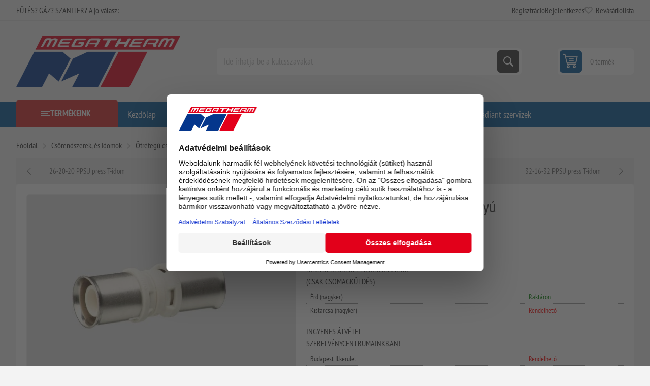

--- FILE ---
content_type: text/html; charset=utf-8
request_url: https://www.megatherm.hu/32-es-ppsu-press-toldokarmantyu
body_size: 52716
content:



<!DOCTYPE html>
<html lang="hu" dir="ltr" class="html-product-details-page">
<head>
    <title>32-es PPSU press told&#xF3;karmanty&#xFA; | Megatherm &#x2013; Kaz&#xE1;nok, bojlerek &#xE9;s f&#x171;t&#xE9;stechnika szak&#xE9;rt&#x151;kt&#x151;l</title>
    <meta http-equiv="Content-type" content="text/html;charset=UTF-8" />
    <meta name="description" content="32-es PPSU press told&#xF3;karmanty&#xFA;, megv&#xE1;s&#xE1;rolhat&#xF3; a Megatherm Kft. szak&#xFC;zleteiben." />
    <meta name="keywords" content="32, PPSU, press, karmanty&#xFA;, told&#xF3;" />
    <meta name="generator" content="nopCommerce" />
    <meta name="viewport" content="width=device-width, initial-scale=1.0, minimum-scale=1.0, maximum-scale=2.0" />
    <link rel="preload" as="font" href="/Themes/Pioneer/Content/fonts/pioneer.woff" crossorigin />
    <meta property="og:type" content="product" />
<meta property="og:title" content="32-es PPSU press told&#xF3;karmanty&#xFA;" />
<meta property="og:description" content="32-es PPSU press told&#xF3;karmanty&#xFA;, megv&#xE1;s&#xE1;rolhat&#xF3; a Megatherm Kft. szak&#xFC;zleteiben." />
<meta property="og:image" content="https://www.megatherm.hu/images/thumbs/0012175_32-es-ppsu-press-toldokarmantyu_625.jpeg" />
<meta property="og:image:url" content="https://www.megatherm.hu/images/thumbs/0012175_32-es-ppsu-press-toldokarmantyu_625.jpeg" />
<meta property="og:url" content="https://www.megatherm.hu/32-es-ppsu-press-toldokarmantyu" />
<meta property="og:site_name" content="Megatherm" />
<meta property="twitter:card" content="summary" />
<meta property="twitter:site" content="Megatherm" />
<meta property="twitter:title" content="32-es PPSU press told&#xF3;karmanty&#xFA;" />
<meta property="twitter:description" content="32-es PPSU press told&#xF3;karmanty&#xFA;, megv&#xE1;s&#xE1;rolhat&#xF3; a Megatherm Kft. szak&#xFC;zleteiben." />
<meta property="twitter:image" content="https://www.megatherm.hu/images/thumbs/0012175_32-es-ppsu-press-toldokarmantyu_625.jpeg" />
<meta property="twitter:url" content="https://www.megatherm.hu/32-es-ppsu-press-toldokarmantyu" />
<script type="application/ld+json">{"@context":"https://schema.org","@type":"Product","name":"32-es PPSU press toldókarmantyú","sku":"53-F-88632100","gtin":"4013960380422","image":"https://www.megatherm.hu/images/thumbs/0012175_32-es-ppsu-press-toldokarmantyu_625.jpeg","brand":[{"@type":"Brand","name":"Frankische"}],"offers":{"@type":"Offer","url":"https://www.megatherm.hu/32-es-ppsu-press-toldokarmantyu","availability":"https://schema.org/InStock","price":"2763.27","priceCurrency":"HUF"},"review":[],"hasVariant":[]}</script>
<script type="application/ld+json">{"@context":"https://schema.org","@type":"BreadcrumbList","itemListElement":[{"@type":"ListItem","position":1,"item":{"@id":"https://www.megatherm.hu/csorendszerek-es-idomok","name":"Csőrendszerek, és idomok"}},{"@type":"ListItem","position":2,"item":{"@id":"https://www.megatherm.hu/otretegu-csovek-es-idomok","name":"Ötrétegű csövek és idomok"}},{"@type":"ListItem","position":3,"item":{"@id":"https://www.megatherm.hu/press-idomok","name":"Press idomok"}},{"@type":"ListItem","position":4,"item":{"@id":"https://www.megatherm.hu/32-es-ppsu-press-toldokarmantyu","name":"32-es PPSU press toldókarmantyú"}}]}</script>

    

    
    
    
    

    


    

    <link rel="stylesheet" type="text/css" href="/css/ulohkepdc6tql-keaeuzcw.styles.css?v=CDsiByTz3jWwAI4-O6H7hIwzgp4" />
    

<style>

        .product-details-page .full-description {
            display: none;
        }
        .product-details-page .ui-tabs .full-description {
            display: block;
        }
        .product-details-page .tabhead-full-description {
            display: none;
        }
        

        .product-details-page .product-specs-box {
            display: none;
        }
        .product-details-page .ui-tabs .product-specs-box {
            display: block;
        }
        .product-details-page .ui-tabs .product-specs-box .title {
            display: none;
        }
        

        .product-details-page .product-no-reviews,
        .product-details-page .product-review-links {
            /* display: none; */
        }
        .product-details-page .product-reviews {
            display: none;
        }
        .product-details-page .ui-tabs .product-reviews {
            display: block;
        }
        </style>
<!-- Google Tag Manager via Gateway -->
<script>
(function(w,d,s,l,i){
  w[l]=w[l]||[];
  w[l].push({'gtm.start':new Date().getTime(),event:'gtm.js'});
  var f=d.getElementsByTagName(s)[0],
      j=d.createElement(s),
      dl=l!='dataLayer'?'&l='+l:'';
  j.async=true;
  j.src='/gateway/gtm.js?id='+i+dl;   <!-- ⬅️ saját domainen keresztül -->
  f.parentNode.insertBefore(j,f);
})(window,document,'script','dataLayer','GTM-T6B35674');
</script>
<!-- End Google Tag Manager via Gateway -->



    
    
    <link href="https://www.megatherm.hu/blog/rss/2" rel="alternate" type="application/rss+xml" title="Megatherm: Blog" />
    <link rel="shortcut icon" href="/icons/icons_0/favicon.ico">
    
    
    <!--Powered by nopCommerce - https://www.nopCommerce.com-->
    
</head>
<body class="product-details-page-body not-logged-in">
    <input name="__RequestVerificationToken" type="hidden" value="CfDJ8HNo3tcqMctCgUyiPNICd1PVXlmVRZes1DkeHTNRB3dFZxRKvdIp8i9y_dT3E8SlcKKr_T0hdgmsEgoUeUghwdayGv37QVJ7koNJjxhdH6Xq1IHZSlRT-quLh-cKVwN6j-3DVpogtUHYQHDgSVlKdQw" />
    



<!-- Google Tag Manager (noscript) via Gateway -->
<noscript>
  <iframe src="/gateway/ns.html?id=GTM-T6B35674"
          height="0" width="0"
          style="display:none;visibility:hidden"></iframe>
</noscript>
<!-- End Google Tag Manager (noscript) via Gateway -->




<div class="ajax-loading-block-window" style="display: none">
</div>
<div id="dialog-notifications-success" role="status" aria-live="polite" aria-atomic="true" title="Értesités" style="display:none;">
</div>
<div id="dialog-notifications-error" role="alert" aria-live="assertive" aria-atomic="true" title="Hiba" style="display:none;">
</div>
<div id="dialog-notifications-warning" role="alert" aria-live="assertive" aria-atomic="true" title="Figyelmeztetés" style="display:none;">
</div>
<div id="bar-notification" class="bar-notification-container" role="status" aria-live="polite" aria-atomic="true" data-close="Zárja">
</div>


<div class="master-wrapper-page">
    
    <div class="overlayOffCanvas"></div>
    
    <div class="responsive-nav-wrapper">
        <div class="button menu-button">
            <span>Menu</span>
        </div>
        <div class="button personal-button">
            <span>Personal menu</span>
        </div>
        <div class="header-logo">
            



<a href="/" class="logo">


<img alt="Megatherm" src="https://www.megatherm.hu/images/thumbs/0000013_MT_logo.png" /></a>
        </div>
        <div class="button search-button">
            <span>Keresés</span>
        </div>
            <div class="button cart-button">
                <a class="txt" href="/cart">
                    <span class="cart-qty">0</span>
                </a>
            </div>
    </div>



<div class="header">
    
    <div class="header-upper">
        <div class="admin-links-wrapper">
            
                <div class="promo-text">
                    <span>FŰTÉS? GÁZ? SZANITER? A jó válasz:</span>
                </div>
        </div>
        <div class="header-links-wrapper flyout-nav">
            <div class="nav-close close-links">
                <span>Close</span>
            </div>
            <div class="nav-panel">
                
<div class="header-links">
    <ul>
        
                <li><a href="/register?returnUrl=%2F32-es-ppsu-press-toldokarmantyu" class="ico-register">Regisztráció</a></li>
            <li><a href="/login?returnUrl=%2F32-es-ppsu-press-toldokarmantyu" class="ico-login">Bejelentkezés</a></li>
            <li>
                <a href="/wishlist" class="ico-wishlist">
                    <span class="wishlist-label">Bevásárlólista</span>
                    <span class="wishlist-qty">(0)</span>
                </a>
            </li>
        
    </ul>
        
</div>

            </div>
        </div>
    </div>
    <div class="header-lower">
        <div class="header-logo">
            



<a href="/" class="logo">


<img alt="Megatherm" src="https://www.megatherm.hu/images/thumbs/0000013_MT_logo.png" /></a>
        </div>
        <div class="search-box store-search-box flyout-nav">
            <div class="nav-close close-search">
                <span>Close</span>
            </div>
            <div class="nav-panel">
                

<form method="get" id="small-search-box-form" action="/search">
        <input type="text" class="search-box-text" id="small-searchterms" autocomplete="off" name="q" placeholder="Ide írhatja be a kulcsszavakat" aria-label="Ide írhatja be a kulcsszavakat" />
        <button type="submit" class="button-1 search-box-button">Keresés</button>
        
</form>
            </div>
        </div>
        

<div id="flyout-cart" class="header-cart">
    <div class="cart-link">
        <a href="/cart" class="ico-cart">
            <span class="cart-qty">0 termék</span>
            <span class="cart-total"></span>
        </a>
    </div>
    <div class="flyout-cart">
        <div class="mini-shopping-cart">
            <div class="count">
Nincs termék a bevásárlókosárba.            </div>
        </div>
    </div>
</div>

    </div>
    
</div>    <div class="header-menu flyout-nav">
        <div class="nav-close close-menu">
            <span>Close</span>
        </div>
        <div class="nav-panel modified">
                <div class="drop-menu">
                    <div class="title">
                        <span>Termékeink</span>
                    </div>
                    <div class="content">
                        <ul class="sublist"></ul>
                    </div>
                </div>










    <ul class="mega-menu"
        data-isRtlEnabled="false"
        data-enableClickForDropDown="false">


<li class="  ">

    <a href="/" class="" title="Kezd&#x151;lap" ><span> Kezd&#x151;lap</span></a>

</li>

<li class="  ">

    <a href="/newproducts" class="" title="&#xDA;jdons&#xE1;gok" ><span> &#xDA;jdons&#xE1;gok</span></a>

</li>

<li class="  ">

    <a href="/blog" class="" title="Blog" ><span> Blog</span></a>

</li>

<li class="  ">

    <a href="/elerhetosegeink" class="" title="El&#xE9;rhet&#x151;s&#xE9;geink" ><span> El&#xE9;rhet&#x151;s&#xE9;geink</span></a>

</li>

<li class="  ">

    <a href="/contactus" class="" title="L&#xE9;pjen kapcsolatba vel&#xFC;nk" ><span> L&#xE9;pjen kapcsolatba vel&#xFC;nk</span></a>

</li>

<li class="  ">

    <a href="/karrier" class="" title="Karrier" ><span> Karrier</span></a>

</li>

<li class="  ">

    <a href="/radiant-szerviz-oldal" class="" title="Radiant szervizek" ><span> Radiant szervizek</span></a>

</li>

<li class="has-sublist root-category">

        <a class="with-subcategories" href="/m-tech-termekek"><span>m-tech &#xE9;s Star term&#xE9;kek</span></a>

        <div class="plus-button"></div>
        <div class="sublist-wrap">
            <ul class="sublist">
                <li class="back-button">
                    <span>Vissza</span>
                </li>
                
        <li>
            <a class="lastLevelCategory" href="/puffer-es-indirekt-tartalyok" title="Puffer- &#xE9;s indirekt tart&#xE1;lyok"><span>Puffer- &#xE9;s indirekt tart&#xE1;lyok</span></a>
        </li>
        <li class="has-sublist">
            <a href="/acellemez-lapradiatorok-furdoszobai-csoradiatorok-tagosithato-aluminium-radiatorok" title="Radi&#xE1;torok  (ac&#xE9;llemez, alum&#xED;nium, f&#xFC;rd&#x151;szobai)" class="with-subcategories"><span>Radi&#xE1;torok  (ac&#xE9;llemez, alum&#xED;nium, f&#xFC;rd&#x151;szobai)</span></a>
            <div class="plus-button"></div>
            <div class="sublist-wrap">
                <ul class="sublist">
                    <li class="back-button">
                        <span>Vissza</span>
                    </li>
                    
        <li class="has-sublist">
            <a href="/star-acellemez-lapradiatorok" title="Star ac&#xE9;llemez lapradi&#xE1;torok" class="with-subcategories"><span>Star ac&#xE9;llemez lapradi&#xE1;torok</span></a>
            <div class="plus-button"></div>
            <div class="sublist-wrap">
                <ul class="sublist">
                    <li class="back-button">
                        <span>Vissza</span>
                    </li>
                    
        <li>
            <a class="lastLevelCategory" href="/lapradiatorok-200-mm-magas" title="Lapradi&#xE1;torok 200 mm magas"><span>Lapradi&#xE1;torok 200 mm magas</span></a>
        </li>
        <li>
            <a class="lastLevelCategory" href="/lapradiatorok-300-mm-magas" title="Lapradi&#xE1;torok 300 mm magas"><span>Lapradi&#xE1;torok 300 mm magas</span></a>
        </li>
        <li>
            <a class="lastLevelCategory" href="/lapradiatorok-500-mm-magas" title="Lapradi&#xE1;torok 500 mm magas"><span>Lapradi&#xE1;torok 500 mm magas</span></a>
        </li>
        <li>
            <a class="lastLevelCategory" href="/lapradiatorok-600-mm-magas" title="Lapradi&#xE1;torok 600 mm magas"><span>Lapradi&#xE1;torok 600 mm magas</span></a>
        </li>
        <li>
            <a class="lastLevelCategory" href="/lapradiatorok-600-mm-magas-duplakonvektoros" title="Lapradi&#xE1;torok 600 mm magas duplakonvektoros"><span>Lapradi&#xE1;torok 600 mm magas duplakonvektoros</span></a>
        </li>
        <li>
            <a class="lastLevelCategory" href="/lapradiatorok-900-mm-magas" title="Lapradi&#xE1;torok 900 mm magas"><span>Lapradi&#xE1;torok 900 mm magas</span></a>
        </li>


                </ul>
            </div>
        </li>
        <li>
            <a class="lastLevelCategory" href="/star-beepitett-szelepes-radiatorok" title="Star be&#xE9;p&#xED;tett szelepes radi&#xE1;torok"><span>Star be&#xE9;p&#xED;tett szelepes radi&#xE1;torok</span></a>
        </li>
        <li>
            <a class="lastLevelCategory" href="/tagosithato-aluminium-radiatorok" title="Tagos&#xED;that&#xF3; alum&#xED;nium radi&#xE1;torok"><span>Tagos&#xED;that&#xF3; alum&#xED;nium radi&#xE1;torok</span></a>
        </li>
        <li class="has-sublist">
            <a href="/furdoszobai-radiatorok" title="F&#xFC;rd&#x151;szobai radi&#xE1;torok" class="with-subcategories"><span>F&#xFC;rd&#x151;szobai radi&#xE1;torok</span></a>
            <div class="plus-button"></div>
            <div class="sublist-wrap">
                <ul class="sublist">
                    <li class="back-button">
                        <span>Vissza</span>
                    </li>
                    
        <li>
            <a class="lastLevelCategory" href="/feher-szinben" title="Feh&#xE9;r sz&#xED;nben"><span>Feh&#xE9;r sz&#xED;nben</span></a>
        </li>
        <li>
            <a class="lastLevelCategory" href="/fekete-szinben" title="Fekete sz&#xED;nben"><span>Fekete sz&#xED;nben</span></a>
        </li>
        <li>
            <a class="lastLevelCategory" href="/krom-szinben" title="Kr&#xF3;m sz&#xED;nben"><span>Kr&#xF3;m sz&#xED;nben</span></a>
        </li>


                </ul>
            </div>
        </li>


                </ul>
            </div>
        </li>
        <li>
            <a class="lastLevelCategory" href="/otretegu-csovek-es-presidomok" title="&#xD6;tr&#xE9;teg&#x171; cs&#xF6;vek &#xE9;s pr&#xE9;sidomok"><span>&#xD6;tr&#xE9;teg&#x171; cs&#xF6;vek &#xE9;s pr&#xE9;sidomok</span></a>
        </li>
        <li class="has-sublist">
            <a href="/horganyzott-szenacel-csovek-es-presidomok" title="Horganyzott sz&#xE9;nac&#xE9;l cs&#xF6;vek &#xE9;s pr&#xE9;sidomok" class="with-subcategories"><span>Horganyzott sz&#xE9;nac&#xE9;l cs&#xF6;vek &#xE9;s pr&#xE9;sidomok</span></a>
            <div class="plus-button"></div>
            <div class="sublist-wrap">
                <ul class="sublist">
                    <li class="back-button">
                        <span>Vissza</span>
                    </li>
                    
        <li>
            <a class="lastLevelCategory" href="/m-tech-szenacel-csovek" title="Sz&#xE9;nac&#xE9;l cs&#xF6;vek"><span>Sz&#xE9;nac&#xE9;l cs&#xF6;vek</span></a>
        </li>
        <li>
            <a class="lastLevelCategory" href="/m-tech-szenacel-idomok" title="Sz&#xE9;nac&#xE9;l idomok"><span>Sz&#xE9;nac&#xE9;l idomok</span></a>
        </li>


                </ul>
            </div>
        </li>
        <li class="has-sublist">
            <a href="/futestechnikai-rendszerelemek-kiegeszito-termekek" title="F&#x171;t&#xE9;stechnikai rendszerelemek, kieg&#xE9;sz&#xED;t&#x151; term&#xE9;kek" class="with-subcategories"><span>F&#x171;t&#xE9;stechnikai rendszerelemek, kieg&#xE9;sz&#xED;t&#x151; term&#xE9;kek</span></a>
            <div class="plus-button"></div>
            <div class="sublist-wrap">
                <ul class="sublist">
                    <li class="back-button">
                        <span>Vissza</span>
                    </li>
                    
        <li>
            <a class="lastLevelCategory" href="/hidraulikus-valto" title="Hidraulikus v&#xE1;lt&#xF3;k"><span>Hidraulikus v&#xE1;lt&#xF3;k</span></a>
        </li>
        <li>
            <a class="lastLevelCategory" href="/hocserelo" title="H&#x151;cser&#xE9;l&#x151;k"><span>H&#x151;cser&#xE9;l&#x151;k</span></a>
        </li>
        <li>
            <a class="lastLevelCategory" href="/oszto-gyujtok" title="Oszt&#xF3;-gy&#x171;jt&#x151;k"><span>Oszt&#xF3;-gy&#x171;jt&#x151;k</span></a>
        </li>
        <li class="has-sublist">
            <a href="/osztoszekreny" title="Oszt&#xF3;szekr&#xE9;nyek" class="with-subcategories"><span>Oszt&#xF3;szekr&#xE9;nyek</span></a>
            <div class="plus-button"></div>
            <div class="sublist-wrap">
                <ul class="sublist">
                    <li class="back-button">
                        <span>Vissza</span>
                    </li>
                    
        <li>
            <a class="lastLevelCategory" href="/falon-beluli" title="Falon bel&#xFC;li"><span>Falon bel&#xFC;li</span></a>
        </li>
        <li>
            <a class="lastLevelCategory" href="/falon-kivuli" title="Falon k&#xED;v&#xFC;li"><span>Falon k&#xED;v&#xFC;li</span></a>
        </li>


                </ul>
            </div>
        </li>
        <li>
            <a class="lastLevelCategory" href="/biztonsagi-szerelvenyek" title="Biztons&#xE1;gi szerelv&#xE9;nyek"><span>Biztons&#xE1;gi szerelv&#xE9;nyek</span></a>
        </li>


                </ul>
            </div>
        </li>
        <li class="has-sublist">
            <a href="/zart-tagulasi-tartalyok" title="Z&#xE1;rt t&#xE1;gul&#xE1;si tart&#xE1;lyok" class="with-subcategories"><span>Z&#xE1;rt t&#xE1;gul&#xE1;si tart&#xE1;lyok</span></a>
            <div class="plus-button"></div>
            <div class="sublist-wrap">
                <ul class="sublist">
                    <li class="back-button">
                        <span>Vissza</span>
                    </li>
                    
        <li>
            <a class="lastLevelCategory" href="/futeshez" title="F&#x171;t&#xE9;shez"><span>F&#x171;t&#xE9;shez</span></a>
        </li>
        <li>
            <a class="lastLevelCategory" href="/hasznalati-vizhez" title="Haszn&#xE1;lati v&#xED;zhez"><span>Haszn&#xE1;lati v&#xED;zhez</span></a>
        </li>
        <li>
            <a class="lastLevelCategory" href="/hazi-vizellato-szivattyukhoz" title="H&#xE1;zi v&#xED;zell&#xE1;t&#xF3; szivatty&#xFA;khoz"><span>H&#xE1;zi v&#xED;zell&#xE1;t&#xF3; szivatty&#xFA;khoz</span></a>
        </li>
        <li>
            <a class="lastLevelCategory" href="/szolar-rendszerekhez" title="Szol&#xE1;r rendszerekhez"><span>Szol&#xE1;r rendszerekhez</span></a>
        </li>


                </ul>
            </div>
        </li>
        <li>
            <a class="lastLevelCategory" href="/padlofutesi-csovek" title="Padl&#xF3;f&#x171;t&#xE9;si cs&#xF6;vek"><span>Padl&#xF3;f&#x171;t&#xE9;si cs&#xF6;vek</span></a>
        </li>

            </ul>
        </div>

</li>

<li class="has-sublist root-category">

        <a class="with-subcategories" href="/termosztatok"><span>Szobatermoszt&#xE1;tok</span></a>

        <div class="plus-button"></div>
        <div class="sublist-wrap">
            <ul class="sublist">
                <li class="back-button">
                    <span>Vissza</span>
                </li>
                
        <li>
            <a class="lastLevelCategory" href="/ariston-helyisegtermosztatok-szabalyzok" title="Ariston helyis&#xE9;gtermoszt&#xE1;tok, szab&#xE1;lyz&#xF3;k"><span>Ariston helyis&#xE9;gtermoszt&#xE1;tok, szab&#xE1;lyz&#xF3;k</span></a>
        </li>
        <li>
            <a class="lastLevelCategory" href="/bosch-helyisegtermosztatok-szabalyzok" title="Bosch helyis&#xE9;gtermoszt&#xE1;tok, szab&#xE1;lyz&#xF3;k"><span>Bosch helyis&#xE9;gtermoszt&#xE1;tok, szab&#xE1;lyz&#xF3;k</span></a>
        </li>
        <li>
            <a class="lastLevelCategory" href="/cewal-helyisegtermosztatok-szabalyzok" title="Cewal helyis&#xE9;gtermoszt&#xE1;tok, szab&#xE1;lyz&#xF3;k"><span>Cewal helyis&#xE9;gtermoszt&#xE1;tok, szab&#xE1;lyz&#xF3;k</span></a>
        </li>
        <li>
            <a class="lastLevelCategory" href="/computherm-helyisegtermosztatok-szabalyzok" title="Computherm helyis&#xE9;gtermoszt&#xE1;tok, szab&#xE1;lyz&#xF3;k"><span>Computherm helyis&#xE9;gtermoszt&#xE1;tok, szab&#xE1;lyz&#xF3;k</span></a>
        </li>
        <li>
            <a class="lastLevelCategory" href="/honeywell-helyisegtermosztatok-szabalyzok" title="Honeywell helyis&#xE9;gtermoszt&#xE1;tok, szab&#xE1;lyz&#xF3;k"><span>Honeywell helyis&#xE9;gtermoszt&#xE1;tok, szab&#xE1;lyz&#xF3;k</span></a>
        </li>
        <li>
            <a class="lastLevelCategory" href="/radiant-helyisegtermosztatok-szabalyzok" title="Radiant helyis&#xE9;gtermoszt&#xE1;tok, szab&#xE1;lyz&#xF3;k"><span>Radiant helyis&#xE9;gtermoszt&#xE1;tok, szab&#xE1;lyz&#xF3;k</span></a>
        </li>
        <li>
            <a class="lastLevelCategory" href="/remeha-helyisegtermosztatok-szabalyzok" title="Remeha helyis&#xE9;gtermoszt&#xE1;tok, szab&#xE1;lyz&#xF3;k"><span>Remeha helyis&#xE9;gtermoszt&#xE1;tok, szab&#xE1;lyz&#xF3;k</span></a>
        </li>
        <li>
            <a class="lastLevelCategory" href="/siemens-helyisegtermosztatok-szabalyzok" title="Siemens helyis&#xE9;gtermoszt&#xE1;tok, szab&#xE1;lyz&#xF3;k"><span>Siemens helyis&#xE9;gtermoszt&#xE1;tok, szab&#xE1;lyz&#xF3;k</span></a>
        </li>
        <li>
            <a class="lastLevelCategory" href="/wolf-helyisegtermosztatok-szabalyzok" title="Wolf helyis&#xE9;gtermoszt&#xE1;tok, szab&#xE1;lyz&#xF3;k"><span>Wolf helyis&#xE9;gtermoszt&#xE1;tok, szab&#xE1;lyz&#xF3;k</span></a>
        </li>
        <li>
            <a class="lastLevelCategory" href="/termosztat-kiegeszitok" title="Kieg&#xE9;sz&#xED;t&#x151;k"><span>Kieg&#xE9;sz&#xED;t&#x151;k</span></a>
        </li>

            </ul>
        </div>

</li>

<li class=" root-category">

        <a class="" href="/erzekelok"><span>&#xC9;rz&#xE9;kel&#x151;k</span></a>


</li>

<li class="has-sublist root-category">

        <a class="with-subcategories" href="/kazanok-bojlerek"><span>Kaz&#xE1;nok</span></a>

        <div class="plus-button"></div>
        <div class="sublist-wrap">
            <ul class="sublist">
                <li class="back-button">
                    <span>Vissza</span>
                </li>
                
        <li class="has-sublist">
            <a href="/elektromos-kazanok" title="Elektromos kaz&#xE1;nok" class="with-subcategories"><span>Elektromos kaz&#xE1;nok</span></a>
            <div class="plus-button"></div>
            <div class="sublist-wrap">
                <ul class="sublist">
                    <li class="back-button">
                        <span>Vissza</span>
                    </li>
                    
        <li>
            <a class="lastLevelCategory" href="/bosch-elektromos-kazanok" title="Bosch elektromos kaz&#xE1;nok"><span>Bosch elektromos kaz&#xE1;nok</span></a>
        </li>
        <li>
            <a class="lastLevelCategory" href="/centrometal-elektromos-kazan" title="Centrometal elektromos kaz&#xE1;n"><span>Centrometal elektromos kaz&#xE1;n</span></a>
        </li>
        <li>
            <a class="lastLevelCategory" href="/thermex-elektromos-kazan" title="Thermex elektromos kaz&#xE1;n"><span>Thermex elektromos kaz&#xE1;n</span></a>
        </li>


                </ul>
            </div>
        </li>
        <li class="has-sublist">
            <a href="/gazkazanok" title="G&#xE1;zkaz&#xE1;nok" class="with-subcategories"><span>G&#xE1;zkaz&#xE1;nok</span></a>
            <div class="plus-button"></div>
            <div class="sublist-wrap">
                <ul class="sublist">
                    <li class="back-button">
                        <span>Vissza</span>
                    </li>
                    
        <li class="has-sublist">
            <a href="/radiant-kondenzacios-gazkazanok" title="Radiant kondenz&#xE1;ci&#xF3;s kaz&#xE1;nok (g&#xE1;zkaz&#xE1;nok)" class="with-subcategories"><span>Radiant kondenz&#xE1;ci&#xF3;s kaz&#xE1;nok (g&#xE1;zkaz&#xE1;nok)</span></a>
            <div class="plus-button"></div>
            <div class="sublist-wrap">
                <ul class="sublist">
                    <li class="back-button">
                        <span>Vissza</span>
                    </li>
                    
        <li>
            <a class="lastLevelCategory" href="/radiant-kombi-kazanok" title="Radiant kondenz&#xE1;ci&#xF3;s kombi kaz&#xE1;nok"><span>Radiant kondenz&#xE1;ci&#xF3;s kombi kaz&#xE1;nok</span></a>
        </li>
        <li>
            <a class="lastLevelCategory" href="/radiant-fustgazelvezetesek" title="Radiant f&#xFC;stg&#xE1;zelvezet&#x151;k"><span>Radiant f&#xFC;stg&#xE1;zelvezet&#x151;k</span></a>
        </li>
        <li>
            <a class="lastLevelCategory" href="/radiant-tarolos-kazanok" title="Radiant kondenz&#xE1;ci&#xF3;s be&#xE9;p&#xED;tett t&#xE1;rol&#xF3;s kaz&#xE1;nok"><span>Radiant kondenz&#xE1;ci&#xF3;s be&#xE9;p&#xED;tett t&#xE1;rol&#xF3;s kaz&#xE1;nok</span></a>
        </li>
        <li>
            <a class="lastLevelCategory" href="/radiant-kondenzacios-futo-kazan" title="Radiant kondenz&#xE1;ci&#xF3;s f&#x171;t&#x151; kaz&#xE1;nok t&#xE1;rol&#xF3;vez&#xE9;rl&#xE9;ssel"><span>Radiant kondenz&#xE1;ci&#xF3;s f&#x171;t&#x151; kaz&#xE1;nok t&#xE1;rol&#xF3;vez&#xE9;rl&#xE9;ssel</span></a>
        </li>


                </ul>
            </div>
        </li>
        <li class="has-sublist">
            <a href="/ariston-gazkazanok-falikazanok" title="Ariston g&#xE1;zkaz&#xE1;nok (falikaz&#xE1;nok &#xE9;s &#xE1;ll&#xF3;kaz&#xE1;nok)" class="with-subcategories"><span>Ariston g&#xE1;zkaz&#xE1;nok (falikaz&#xE1;nok &#xE9;s &#xE1;ll&#xF3;kaz&#xE1;nok)</span></a>
            <div class="plus-button"></div>
            <div class="sublist-wrap">
                <ul class="sublist">
                    <li class="back-button">
                        <span>Vissza</span>
                    </li>
                    
        <li class="has-sublist">
            <a href="/ariston-kondenzacios-kazanok" title="Ariston kondenz&#xE1;ci&#xF3;s kaz&#xE1;nok" class="with-subcategories"><span>Ariston kondenz&#xE1;ci&#xF3;s kaz&#xE1;nok</span></a>
            <div class="plus-button"></div>
            <div class="sublist-wrap">
                <ul class="sublist">
                    <li class="back-button">
                        <span>Vissza</span>
                    </li>
                    
        <li>
            <a class="lastLevelCategory" href="/ariston-kombi-kazanok" title="Ariston kombi kaz&#xE1;nok"><span>Ariston kombi kaz&#xE1;nok</span></a>
        </li>
        <li>
            <a class="lastLevelCategory" href="/ariston-futo-kazanok" title="Ariston f&#x171;t&#x151; kaz&#xE1;nok"><span>Ariston f&#x171;t&#x151; kaz&#xE1;nok</span></a>
        </li>
        <li>
            <a class="lastLevelCategory" href="/ariston-beepitett-tarolos-kazanok" title="Ariston be&#xE9;p&#xED;tett t&#xE1;rol&#xF3;s kaz&#xE1;nok"><span>Ariston be&#xE9;p&#xED;tett t&#xE1;rol&#xF3;s kaz&#xE1;nok</span></a>
        </li>


                </ul>
            </div>
        </li>
        <li>
            <a class="lastLevelCategory" href="/ariston-atmoszferikus-kemenyes-kazanok" title="Ariston atmoszf&#xE9;rikus k&#xE9;m&#xE9;nyes kaz&#xE1;nok"><span>Ariston atmoszf&#xE9;rikus k&#xE9;m&#xE9;nyes kaz&#xE1;nok</span></a>
        </li>
        <li>
            <a class="lastLevelCategory" href="/ariston-fustgaz-elvezetes" title="Ariston f&#xFC;stg&#xE1;zelvezet&#x151;k"><span>Ariston f&#xFC;stg&#xE1;zelvezet&#x151;k</span></a>
        </li>


                </ul>
            </div>
        </li>
        <li class="has-sublist">
            <a href="/bosch-gazkazanok-falikazanok-es-allokazanok" title="Bosch g&#xE1;zkaz&#xE1;nok (falikaz&#xE1;nok &#xE9;s &#xE1;ll&#xF3;kaz&#xE1;nok)" class="with-subcategories"><span>Bosch g&#xE1;zkaz&#xE1;nok (falikaz&#xE1;nok &#xE9;s &#xE1;ll&#xF3;kaz&#xE1;nok)</span></a>
            <div class="plus-button"></div>
            <div class="sublist-wrap">
                <ul class="sublist">
                    <li class="back-button">
                        <span>Vissza</span>
                    </li>
                    
        <li class="has-sublist">
            <a href="/bosch-kondenzacios-kazanok" title="Bosch kondenz&#xE1;ci&#xF3;s kaz&#xE1;nok" class="with-subcategories"><span>Bosch kondenz&#xE1;ci&#xF3;s kaz&#xE1;nok</span></a>
            <div class="plus-button"></div>
            <div class="sublist-wrap">
                <ul class="sublist">
                    <li class="back-button">
                        <span>Vissza</span>
                    </li>
                    
        <li>
            <a class="lastLevelCategory" href="/bosch-kombi-kazanok" title="Bosch kombi kaz&#xE1;nok"><span>Bosch kombi kaz&#xE1;nok</span></a>
        </li>
        <li>
            <a class="lastLevelCategory" href="/bosch-futo-kazanok" title="Bosch f&#x171;t&#x151; kaz&#xE1;nok"><span>Bosch f&#x171;t&#x151; kaz&#xE1;nok</span></a>
        </li>
        <li>
            <a class="lastLevelCategory" href="/bosch-beepitett-tarolos-kazanok" title="Bosch be&#xE9;p&#xED;tett t&#xE1;rol&#xF3;s kaz&#xE1;nok"><span>Bosch be&#xE9;p&#xED;tett t&#xE1;rol&#xF3;s kaz&#xE1;nok</span></a>
        </li>


                </ul>
            </div>
        </li>
        <li>
            <a class="lastLevelCategory" href="/bosch-atmoszferikus-kemenyes-kazanok" title="Bosch atmoszf&#xE9;rikus k&#xE9;m&#xE9;nyes kaz&#xE1;nok"><span>Bosch atmoszf&#xE9;rikus k&#xE9;m&#xE9;nyes kaz&#xE1;nok</span></a>
        </li>
        <li>
            <a class="lastLevelCategory" href="/bosch_fustgaz" title="Bosch f&#xFC;stg&#xE1;zelvezet&#x151;k"><span>Bosch f&#xFC;stg&#xE1;zelvezet&#x151;k</span></a>
        </li>


                </ul>
            </div>
        </li>
        <li class="has-sublist">
            <a href="/hajdu-gazkazanok-falikazanok" title="Hajdu g&#xE1;zkaz&#xE1;nok (falikaz&#xE1;nok)" class="with-subcategories"><span>Hajdu g&#xE1;zkaz&#xE1;nok (falikaz&#xE1;nok)</span></a>
            <div class="plus-button"></div>
            <div class="sublist-wrap">
                <ul class="sublist">
                    <li class="back-button">
                        <span>Vissza</span>
                    </li>
                    
        <li>
            <a class="lastLevelCategory" href="/hajdu-kondenzacios-kazanok" title="Hajdu kondenz&#xE1;ci&#xF3;s kaz&#xE1;nok"><span>Hajdu kondenz&#xE1;ci&#xF3;s kaz&#xE1;nok</span></a>
        </li>


                </ul>
            </div>
        </li>
        <li>
            <a class="lastLevelCategory" href="/mika-kazanok" title="Mika kaz&#xE1;nok"><span>Mika kaz&#xE1;nok</span></a>
        </li>
        <li class="has-sublist">
            <a href="/remeha-kondenzacios-gazkazanok-falikazanok" title="Remeha kondenz&#xE1;ci&#xF3;s g&#xE1;zkaz&#xE1;nok (falikaz&#xE1;nok)" class="with-subcategories"><span>Remeha kondenz&#xE1;ci&#xF3;s g&#xE1;zkaz&#xE1;nok (falikaz&#xE1;nok)</span></a>
            <div class="plus-button"></div>
            <div class="sublist-wrap">
                <ul class="sublist">
                    <li class="back-button">
                        <span>Vissza</span>
                    </li>
                    
        <li class="has-sublist">
            <a href="/remeha-kondenzacios-kazanok" title="Remeha kondenz&#xE1;ci&#xF3;s kaz&#xE1;nok" class="with-subcategories"><span>Remeha kondenz&#xE1;ci&#xF3;s kaz&#xE1;nok</span></a>
            <div class="plus-button"></div>
            <div class="sublist-wrap">
                <ul class="sublist">
                    <li class="back-button">
                        <span>Vissza</span>
                    </li>
                    
        <li>
            <a class="lastLevelCategory" href="/remeha-kombi-kazanok" title="Remeha kombi kaz&#xE1;nok"><span>Remeha kombi kaz&#xE1;nok</span></a>
        </li>
        <li>
            <a class="lastLevelCategory" href="/remeha-futo-kazanok" title="Remeha f&#x171;t&#x151; kaz&#xE1;nok"><span>Remeha f&#x171;t&#x151; kaz&#xE1;nok</span></a>
        </li>
        <li>
            <a class="lastLevelCategory" href="/remeha-beepitett-tarolos-kazanok" title="Remeha be&#xE9;p&#xED;tett t&#xE1;rol&#xF3;s kaz&#xE1;nok"><span>Remeha be&#xE9;p&#xED;tett t&#xE1;rol&#xF3;s kaz&#xE1;nok</span></a>
        </li>


                </ul>
            </div>
        </li>
        <li>
            <a class="lastLevelCategory" href="/remeha-fustgazelvezetes" title="Remeha f&#xFC;stg&#xE1;zelvezet&#x151;k"><span>Remeha f&#xFC;stg&#xE1;zelvezet&#x151;k</span></a>
        </li>


                </ul>
            </div>
        </li>
        <li class="has-sublist">
            <a href="/viessmann-kondenzacios-gazkazanok-falikazanok" title="Viessmann kondenz&#xE1;ci&#xF3;s g&#xE1;zkaz&#xE1;nok (falikaz&#xE1;nok)" class="with-subcategories"><span>Viessmann kondenz&#xE1;ci&#xF3;s g&#xE1;zkaz&#xE1;nok (falikaz&#xE1;nok)</span></a>
            <div class="plus-button"></div>
            <div class="sublist-wrap">
                <ul class="sublist">
                    <li class="back-button">
                        <span>Vissza</span>
                    </li>
                    
        <li class="has-sublist">
            <a href="/viessmann-kondenzacios-kazanok" title="Viessmann kondenz&#xE1;ci&#xF3;s kaz&#xE1;nok" class="with-subcategories"><span>Viessmann kondenz&#xE1;ci&#xF3;s kaz&#xE1;nok</span></a>
            <div class="plus-button"></div>
            <div class="sublist-wrap">
                <ul class="sublist">
                    <li class="back-button">
                        <span>Vissza</span>
                    </li>
                    
        <li>
            <a class="lastLevelCategory" href="/viessmann-kombi-kazanok" title="Viessmann kombi kaz&#xE1;nok"><span>Viessmann kombi kaz&#xE1;nok</span></a>
        </li>
        <li>
            <a class="lastLevelCategory" href="/viessmann-futo-kazanok" title="Viessmann f&#x171;t&#x151; kaz&#xE1;nok"><span>Viessmann f&#x171;t&#x151; kaz&#xE1;nok</span></a>
        </li>


                </ul>
            </div>
        </li>


                </ul>
            </div>
        </li>
        <li class="has-sublist">
            <a href="/wolf-kondenzacios-gazkazanok-falikazanok" title="Wolf kondenz&#xE1;ci&#xF3;s g&#xE1;zkaz&#xE1;nok (falikaz&#xE1;nok)" class="with-subcategories"><span>Wolf kondenz&#xE1;ci&#xF3;s g&#xE1;zkaz&#xE1;nok (falikaz&#xE1;nok)</span></a>
            <div class="plus-button"></div>
            <div class="sublist-wrap">
                <ul class="sublist">
                    <li class="back-button">
                        <span>Vissza</span>
                    </li>
                    
        <li class="has-sublist">
            <a href="/wolf-kondenzacios-kazanok" title="Wolf kondenz&#xE1;ci&#xF3;s kaz&#xE1;nok" class="with-subcategories"><span>Wolf kondenz&#xE1;ci&#xF3;s kaz&#xE1;nok</span></a>
            <div class="plus-button"></div>
            <div class="sublist-wrap">
                <ul class="sublist">
                    <li class="back-button">
                        <span>Vissza</span>
                    </li>
                    
        <li>
            <a class="lastLevelCategory" href="/wolf-kombi-kazanok" title="Wolf kombi kaz&#xE1;nok"><span>Wolf kombi kaz&#xE1;nok</span></a>
        </li>
        <li>
            <a class="lastLevelCategory" href="/wolf-futo-kazanok" title="Wolf f&#x171;t&#x151; kaz&#xE1;nok"><span>Wolf f&#x171;t&#x151; kaz&#xE1;nok</span></a>
        </li>
        <li>
            <a class="lastLevelCategory" href="/wolf-beepitett-tarolos-kazanok" title="Wolf be&#xE9;p&#xED;tett t&#xE1;rol&#xF3;s kaz&#xE1;nok"><span>Wolf be&#xE9;p&#xED;tett t&#xE1;rol&#xF3;s kaz&#xE1;nok</span></a>
        </li>


                </ul>
            </div>
        </li>


                </ul>
            </div>
        </li>


                </ul>
            </div>
        </li>
        <li class="has-sublist">
            <a href="/fustgaz-elvezetesek" title="&#xC9;g&#xE9;sterm&#xE9;k elvezet&#x151;k" class="with-subcategories"><span>&#xC9;g&#xE9;sterm&#xE9;k elvezet&#x151;k</span></a>
            <div class="plus-button"></div>
            <div class="sublist-wrap">
                <ul class="sublist">
                    <li class="back-button">
                        <span>Vissza</span>
                    </li>
                    
        <li class="has-sublist">
            <a href="/tricox-fustgaz" title="Tricox &#xE9;g&#xE9;sterm&#xE9;k/leveg&#x151; rendszerek" class="with-subcategories"><span>Tricox &#xE9;g&#xE9;sterm&#xE9;k/leveg&#x151; rendszerek</span></a>
            <div class="plus-button"></div>
            <div class="sublist-wrap">
                <ul class="sublist">
                    <li class="back-button">
                        <span>Vissza</span>
                    </li>
                    
        <li>
            <a class="lastLevelCategory" href="/tricox-kondenzacios" title="Tricox kondenz&#xE1;ci&#xF3;s"><span>Tricox kondenz&#xE1;ci&#xF3;s</span></a>
        </li>


                </ul>
            </div>
        </li>


                </ul>
            </div>
        </li>
        <li class="has-sublist">
            <a href="/fustelvezetes" title="Ac&#xE9;l f&#xFC;stcs&#xF6;vek, alum&#xED;nium f&#xFC;stcs&#xF6;vek" class="with-subcategories"><span>Ac&#xE9;l f&#xFC;stcs&#xF6;vek, alum&#xED;nium f&#xFC;stcs&#xF6;vek</span></a>
            <div class="plus-button"></div>
            <div class="sublist-wrap">
                <ul class="sublist">
                    <li class="back-button">
                        <span>Vissza</span>
                    </li>
                    
        <li>
            <a class="lastLevelCategory" href="/acel" title="Ac&#xE9;l"><span>Ac&#xE9;l</span></a>
        </li>
        <li>
            <a class="lastLevelCategory" href="/aluminium" title="Alum&#xED;nium"><span>Alum&#xED;nium</span></a>
        </li>


                </ul>
            </div>
        </li>
        <li class="has-sublist">
            <a href="/szilardtuzeles" title="Vegyest&#xFC;zel&#xE9;s&#x171; kaz&#xE1;nok" class="with-subcategories"><span>Vegyest&#xFC;zel&#xE9;s&#x171; kaz&#xE1;nok</span></a>
            <div class="plus-button"></div>
            <div class="sublist-wrap">
                <ul class="sublist">
                    <li class="back-button">
                        <span>Vissza</span>
                    </li>
                    
        <li>
            <a class="lastLevelCategory" href="/lemez-kazanok" title="Lemezkaz&#xE1;nok"><span>Lemezkaz&#xE1;nok</span></a>
        </li>
        <li>
            <a class="lastLevelCategory" href="/ontottvas-kazanok" title="&#xD6;nt&#xF6;ttvas kaz&#xE1;nok"><span>&#xD6;nt&#xF6;ttvas kaz&#xE1;nok</span></a>
        </li>
        <li>
            <a class="lastLevelCategory" href="/szabalyozas" title="Szab&#xE1;lyoz&#xE1;s"><span>Szab&#xE1;lyoz&#xE1;s</span></a>
        </li>
        <li>
            <a class="lastLevelCategory" href="/kiegeszitok" title="Kieg&#xE9;sz&#xED;t&#x151;k"><span>Kieg&#xE9;sz&#xED;t&#x151;k</span></a>
        </li>


                </ul>
            </div>
        </li>

            </ul>
        </div>

</li>

<li class=" root-category">

        <a class="" href="/kandallok-kalyhak-sparheltek"><span>Kandall&#xF3;k, k&#xE1;lyh&#xE1;k, sparheltek</span></a>


</li>

<li class="has-sublist root-category">

        <a class="with-subcategories" href="/fustgaz-elvezetesek"><span>&#xC9;g&#xE9;sterm&#xE9;k elvezet&#x151;k</span></a>

        <div class="plus-button"></div>
        <div class="sublist-wrap">
            <ul class="sublist">
                <li class="back-button">
                    <span>Vissza</span>
                </li>
                
        <li class="has-sublist">
            <a href="/tricox-fustgaz" title="Tricox &#xE9;g&#xE9;sterm&#xE9;k/leveg&#x151; rendszerek" class="with-subcategories"><span>Tricox &#xE9;g&#xE9;sterm&#xE9;k/leveg&#x151; rendszerek</span></a>
            <div class="plus-button"></div>
            <div class="sublist-wrap">
                <ul class="sublist">
                    <li class="back-button">
                        <span>Vissza</span>
                    </li>
                    
        <li>
            <a class="lastLevelCategory" href="/tricox-kondenzacios" title="Tricox kondenz&#xE1;ci&#xF3;s"><span>Tricox kondenz&#xE1;ci&#xF3;s</span></a>
        </li>


                </ul>
            </div>
        </li>

            </ul>
        </div>

</li>

<li class="has-sublist root-category">

        <a class="with-subcategories" href="/fustelvezetes"><span>Ac&#xE9;l f&#xFC;stcs&#xF6;vek, alum&#xED;nium f&#xFC;stcs&#xF6;vek</span></a>

        <div class="plus-button"></div>
        <div class="sublist-wrap">
            <ul class="sublist">
                <li class="back-button">
                    <span>Vissza</span>
                </li>
                
        <li>
            <a class="lastLevelCategory" href="/acel" title="Ac&#xE9;l"><span>Ac&#xE9;l</span></a>
        </li>
        <li>
            <a class="lastLevelCategory" href="/aluminium" title="Alum&#xED;nium"><span>Alum&#xED;nium</span></a>
        </li>

            </ul>
        </div>

</li>

<li class="has-sublist root-category">

        <a class="with-subcategories" href="/kazan-kiegeszitok"><span>Kaz&#xE1;n kieg&#xE9;sz&#xED;t&#x151;k</span></a>

        <div class="plus-button"></div>
        <div class="sublist-wrap">
            <ul class="sublist">
                <li class="back-button">
                    <span>Vissza</span>
                </li>
                
        <li>
            <a class="lastLevelCategory" href="/ariston" title="Ariston"><span>Ariston</span></a>
        </li>
        <li>
            <a class="lastLevelCategory" href="/bosch_kiegeszitok" title="Bosch"><span>Bosch</span></a>
        </li>
        <li>
            <a class="lastLevelCategory" href="/remeha-kiegeszitok" title="Remeha"><span>Remeha</span></a>
        </li>
        <li>
            <a class="lastLevelCategory" href="/csotermosztat" title="Cs&#x151;termoszt&#xE1;tok"><span>Cs&#x151;termoszt&#xE1;tok</span></a>
        </li>
        <li>
            <a class="lastLevelCategory" href="/szivattyu-vezerlok" title="Szivatty&#xFA; vez&#xE9;rl&#x151;k"><span>Szivatty&#xFA; vez&#xE9;rl&#x151;k</span></a>
        </li>

            </ul>
        </div>

</li>

<li class="has-sublist root-category">

        <a class="with-subcategories" href="/hoszivattyuk"><span>H&#x151;szivatty&#xFA;k</span></a>

        <div class="plus-button"></div>
        <div class="sublist-wrap">
            <ul class="sublist">
                <li class="back-button">
                    <span>Vissza</span>
                </li>
                
        <li>
            <a class="lastLevelCategory" href="/hajdu-hoszivattyuk" title="Hajdu h&#x151;szivatty&#xFA;k"><span>Hajdu h&#x151;szivatty&#xFA;k</span></a>
        </li>
        <li>
            <a class="lastLevelCategory" href="/ariston-hoszivattyuk" title="Ariston h&#x151;szivatty&#xFA;k"><span>Ariston h&#x151;szivatty&#xFA;k</span></a>
        </li>
        <li>
            <a class="lastLevelCategory" href="/bosch-hoszivattyuk" title="Bosch h&#x151;szivatty&#xFA;k"><span>Bosch h&#x151;szivatty&#xFA;k</span></a>
        </li>
        <li>
            <a class="lastLevelCategory" href="/daikin-hoszivattyuk" title="Daikin h&#x151;szivatty&#xFA;k"><span>Daikin h&#x151;szivatty&#xFA;k</span></a>
        </li>
        <li>
            <a class="lastLevelCategory" href="/remeha-hoszivattyuk" title="Remeha h&#x151;szivatty&#xFA;k"><span>Remeha h&#x151;szivatty&#xFA;k</span></a>
        </li>
        <li>
            <a class="lastLevelCategory" href="/haier-hoszivattyuk" title="Haier h&#x151;szivatty&#xFA;k"><span>Haier h&#x151;szivatty&#xFA;k</span></a>
        </li>
        <li>
            <a class="lastLevelCategory" href="/orion-hoszivattyuk" title="Orion h&#x151;szivatty&#xFA;k"><span>Orion h&#x151;szivatty&#xFA;k</span></a>
        </li>
        <li>
            <a class="lastLevelCategory" href="/wolf-hoszivattyuk" title="Wolf h&#x151;szivatty&#xFA;k"><span>Wolf h&#x151;szivatty&#xFA;k</span></a>
        </li>

            </ul>
        </div>

</li>

<li class="has-sublist root-category">

        <a class="with-subcategories" href="/szolar-rendszerek"><span>Napkollektoros (&#x201E;szol&#xE1;r&#x201D;) rendszerek</span></a>

        <div class="plus-button"></div>
        <div class="sublist-wrap">
            <ul class="sublist">
                <li class="back-button">
                    <span>Vissza</span>
                </li>
                
        <li>
            <a class="lastLevelCategory" href="/bosch_" title="Bosch"><span>Bosch</span></a>
        </li>
        <li>
            <a class="lastLevelCategory" href="/vaillant-szolar" title="Vaillant"><span>Vaillant</span></a>
        </li>
        <li>
            <a class="lastLevelCategory" href="/ariston_" title="Ariston"><span>Ariston</span></a>
        </li>
        <li>
            <a class="lastLevelCategory" href="/szolar-szerelvenyek" title="Szol&#xE1;r szerelv&#xE9;nyek"><span>Szol&#xE1;r szerelv&#xE9;nyek</span></a>
        </li>

            </ul>
        </div>

</li>

<li class=" root-category">

        <a class="" href="/klimak"><span>Kl&#xED;m&#xE1;k split, monosplit</span></a>


</li>

<li class="has-sublist root-category">

        <a class="with-subcategories" href="/tarolos-elektromos-vizmelegitok"><span>Villanybojlerek</span></a>

        <div class="plus-button"></div>
        <div class="sublist-wrap">
            <ul class="sublist">
                <li class="back-button">
                    <span>Vissza</span>
                </li>
                
        <li>
            <a class="lastLevelCategory" href="/hajdu-villanybojler" title="Hajdu villanybojlerek"><span>Hajdu villanybojlerek</span></a>
        </li>
        <li>
            <a class="lastLevelCategory" href="/ariston-villanybojlerek" title="Ariston villanybojlerek"><span>Ariston villanybojlerek</span></a>
        </li>
        <li>
            <a class="lastLevelCategory" href="/haier-villanybojler" title="Haier villanybojlerek"><span>Haier villanybojlerek</span></a>
        </li>
        <li>
            <a class="lastLevelCategory" href="/bosch-villanybojler" title="Bosch villanybojlerek"><span>Bosch villanybojlerek</span></a>
        </li>
        <li class="has-sublist">
            <a href="/eldom-villanybojlerek" title="Eldom villanybojlerek" class="with-subcategories"><span>Eldom villanybojlerek</span></a>
            <div class="plus-button"></div>
            <div class="sublist-wrap">
                <ul class="sublist">
                    <li class="back-button">
                        <span>Vissza</span>
                    </li>
                    
        <li>
            <a class="lastLevelCategory" href="/favourite-hengeres" title="Favourite - hengeres"><span>Favourite - hengeres</span></a>
        </li>
        <li>
            <a class="lastLevelCategory" href="/galant-lapos" title="Galant - lapos"><span>Galant - lapos</span></a>
        </li>


                </ul>
            </div>
        </li>
        <li>
            <a class="lastLevelCategory" href="/elnett-villanybojlerek" title="Elnett villanybojlerek"><span>Elnett villanybojlerek</span></a>
        </li>
        <li>
            <a class="lastLevelCategory" href="/stiebel-eltron-villanybojlerek" title="Stiebel Eltron villanybojlerek"><span>Stiebel Eltron villanybojlerek</span></a>
        </li>
        <li>
            <a class="lastLevelCategory" href="/thermex-villanybojlerek" title="Thermex villanybojlerek"><span>Thermex villanybojlerek</span></a>
        </li>
        <li>
            <a class="lastLevelCategory" href="/thermor-onix-villanybojlerek" title="Thermor ONIX villanybojlerek"><span>Thermor ONIX villanybojlerek</span></a>
        </li>
        <li>
            <a class="lastLevelCategory" href="/atfolyos-elektromos-vizmelegitok" title="&#xC1;tfoly&#xF3;s villanybojlerek"><span>&#xC1;tfoly&#xF3;s villanybojlerek</span></a>
        </li>
        <li>
            <a class="lastLevelCategory" href="/hoszivattyus-bojlerek" title="H&#x151;szivatty&#xFA;s bojlerek"><span>H&#x151;szivatty&#xFA;s bojlerek</span></a>
        </li>

            </ul>
        </div>

</li>

<li class="has-sublist root-category">

        <a class="with-subcategories" href="/villanybojler-alkatreszek"><span>Villanybojler-alkatr&#xE9;szek</span></a>

        <div class="plus-button"></div>
        <div class="sublist-wrap">
            <ul class="sublist">
                <li class="back-button">
                    <span>Vissza</span>
                </li>
                
        <li>
            <a class="lastLevelCategory" href="/hajdu-villanybojler-alkatreszek" title="Hajdu villanybojler alkatr&#xE9;szek"><span>Hajdu villanybojler alkatr&#xE9;szek</span></a>
        </li>

            </ul>
        </div>

</li>

<li class="has-sublist root-category">

        <a class="with-subcategories" href="/tarolok"><span>Melegv&#xED;z- &#xE9;s h&#x171;t&#xF6;ttv&#xED;zt&#xE1;rol&#xF3;k, pufferek</span></a>

        <div class="plus-button"></div>
        <div class="sublist-wrap">
            <ul class="sublist">
                <li class="back-button">
                    <span>Vissza</span>
                </li>
                
        <li class="has-sublist">
            <a href="/indirekt-tarolok" title="Indirekt t&#xE1;rol&#xF3;k" class="with-subcategories"><span>Indirekt t&#xE1;rol&#xF3;k</span></a>
            <div class="plus-button"></div>
            <div class="sublist-wrap">
                <ul class="sublist">
                    <li class="back-button">
                        <span>Vissza</span>
                    </li>
                    
        <li>
            <a class="lastLevelCategory" href="/egyhocserelos-tarolok" title="Egyh&#x151;cser&#xE9;l&#x151;s t&#xE1;rol&#xF3;k"><span>Egyh&#x151;cser&#xE9;l&#x151;s t&#xE1;rol&#xF3;k</span></a>
        </li>
        <li>
            <a class="lastLevelCategory" href="/ket-hocserelos-tarolok" title="K&#xE9;t h&#x151;cser&#xE9;l&#x151;s t&#xE1;rol&#xF3;k"><span>K&#xE9;t h&#x151;cser&#xE9;l&#x151;s t&#xE1;rol&#xF3;k</span></a>
        </li>


                </ul>
            </div>
        </li>
        <li class="has-sublist">
            <a href="/puffertarolok" title="Puffert&#xE1;rol&#xF3;k" class="with-subcategories"><span>Puffert&#xE1;rol&#xF3;k</span></a>
            <div class="plus-button"></div>
            <div class="sublist-wrap">
                <ul class="sublist">
                    <li class="back-button">
                        <span>Vissza</span>
                    </li>
                    
        <li>
            <a class="lastLevelCategory" href="/puffertarolo-hocserelo-nelkul" title="H&#x151;cser&#xE9;l&#x151; n&#xE9;lk&#xFC;l"><span>H&#x151;cser&#xE9;l&#x151; n&#xE9;lk&#xFC;l</span></a>
        </li>
        <li>
            <a class="lastLevelCategory" href="/egyhocserelo" title="Egyh&#x151;cser&#xE9;l&#x151;s"><span>Egyh&#x151;cser&#xE9;l&#x151;s</span></a>
        </li>
        <li>
            <a class="lastLevelCategory" href="/ket-hocserelos" title="K&#xE9;t h&#x151;cser&#xE9;l&#x151;s"><span>K&#xE9;t h&#x151;cser&#xE9;l&#x151;s</span></a>
        </li>


                </ul>
            </div>
        </li>
        <li>
            <a class="lastLevelCategory" href="/hutesi-tarolok" title="H&#x171;t&#xE9;si t&#xE1;rol&#xF3;k"><span>H&#x171;t&#xE9;si t&#xE1;rol&#xF3;k</span></a>
        </li>
        <li>
            <a class="lastLevelCategory" href="/futobetetek" title="F&#x171;t&#x151;bet&#xE9;tek"><span>F&#x171;t&#x151;bet&#xE9;tek</span></a>
        </li>

            </ul>
        </div>

</li>

<li class="has-sublist root-category">

        <a class="with-subcategories" href="/gazbojlerek-atfolyos-gaz-vizmelegitok"><span>G&#xE1;zbojlerek, &#xE1;tfoly&#xF3;s g&#xE1;z v&#xED;zmeleg&#xED;t&#x151;k</span></a>

        <div class="plus-button"></div>
        <div class="sublist-wrap">
            <ul class="sublist">
                <li class="back-button">
                    <span>Vissza</span>
                </li>
                
        <li class="has-sublist">
            <a href="/tarolos-gaz-vizmelegitok" title="G&#xE1;zbojlerek" class="with-subcategories"><span>G&#xE1;zbojlerek</span></a>
            <div class="plus-button"></div>
            <div class="sublist-wrap">
                <ul class="sublist">
                    <li class="back-button">
                        <span>Vissza</span>
                    </li>
                    
        <li>
            <a class="lastLevelCategory" href="/ariston-gazbojler" title="Ariston"><span>Ariston</span></a>
        </li>
        <li>
            <a class="lastLevelCategory" href="/hajdu-gazbojler" title="Hajdu"><span>Hajdu</span></a>
        </li>


                </ul>
            </div>
        </li>
        <li>
            <a class="lastLevelCategory" href="/atfolyos-gaz-vizmelegitok" title="&#xC1;tfoly&#xF3;s g&#xE1;z v&#xED;zmeleg&#xED;t&#x151;k"><span>&#xC1;tfoly&#xF3;s g&#xE1;z v&#xED;zmeleg&#xED;t&#x151;k</span></a>
        </li>

            </ul>
        </div>

</li>

<li class="has-sublist root-category">

        <a class="with-subcategories" href="/konvektorok-tuzhelyek"><span>Konvektorok, t&#x171;zhelyek</span></a>

        <div class="plus-button"></div>
        <div class="sublist-wrap">
            <ul class="sublist">
                <li class="back-button">
                    <span>Vissza</span>
                </li>
                
        <li>
            <a class="lastLevelCategory" href="/gazkonvektorok" title="G&#xE1;zkonvektorok"><span>G&#xE1;zkonvektorok</span></a>
        </li>
        <li>
            <a class="lastLevelCategory" href="/elektromos-konvektorok" title="Elektromos konvektorok"><span>Elektromos konvektorok</span></a>
        </li>
        <li>
            <a class="lastLevelCategory" href="/gaztuzhelyek" title="G&#xE1;zt&#x171;zhelyek"><span>G&#xE1;zt&#x171;zhelyek</span></a>
        </li>
        <li>
            <a class="lastLevelCategory" href="/villanytuzhelyek" title="Villanyt&#x171;zhelyek"><span>Villanyt&#x171;zhelyek</span></a>
        </li>
        <li>
            <a class="lastLevelCategory" href="/kombinalt-tuzhelyek" title="Kombin&#xE1;lt t&#x171;zhelyek"><span>Kombin&#xE1;lt t&#x171;zhelyek</span></a>
        </li>

            </ul>
        </div>

</li>

<li class="has-sublist root-category">

        <a class="with-subcategories" href="/radiatorok"><span>Radi&#xE1;torok</span></a>

        <div class="plus-button"></div>
        <div class="sublist-wrap">
            <ul class="sublist">
                <li class="back-button">
                    <span>Vissza</span>
                </li>
                
        <li class="has-sublist">
            <a href="/acel-lapradiatorok" title="Ac&#xE9;l lapradi&#xE1;torok" class="with-subcategories"><span>Ac&#xE9;l lapradi&#xE1;torok</span></a>
            <div class="plus-button"></div>
            <div class="sublist-wrap">
                <ul class="sublist">
                    <li class="back-button">
                        <span>Vissza</span>
                    </li>
                    
        <li class="has-sublist">
            <a href="/acellemez-lapradiator" title="Star ac&#xE9;llemez lapradi&#xE1;torok" class="with-subcategories"><span>Star ac&#xE9;llemez lapradi&#xE1;torok</span></a>
            <div class="plus-button"></div>
            <div class="sublist-wrap">
                <ul class="sublist">
                    <li class="back-button">
                        <span>Vissza</span>
                    </li>
                    
        <li>
            <a class="lastLevelCategory" href="/lapradiator-200" title="Lapradi&#xE1;tor 200mm magas"><span>Lapradi&#xE1;tor 200mm magas</span></a>
        </li>
        <li>
            <a class="lastLevelCategory" href="/lapradiator-300" title="Lapradi&#xE1;tor 300mm magas"><span>Lapradi&#xE1;tor 300mm magas</span></a>
        </li>
        <li>
            <a class="lastLevelCategory" href="/lapradiator-500" title="Lapradi&#xE1;tor 500mm magas"><span>Lapradi&#xE1;tor 500mm magas</span></a>
        </li>
        <li>
            <a class="lastLevelCategory" href="/lapradiator-600" title="Lapradi&#xE1;tor 600mm magas"><span>Lapradi&#xE1;tor 600mm magas</span></a>
        </li>
        <li>
            <a class="lastLevelCategory" href="/lapradiator-600mm-magas-duplakonvektoros" title="Lapradi&#xE1;tor 600mm magas duplakonvektoros"><span>Lapradi&#xE1;tor 600mm magas duplakonvektoros</span></a>
        </li>
        <li>
            <a class="lastLevelCategory" href="/lapradiator-900" title="Lapradi&#xE1;tor 900mm magas"><span>Lapradi&#xE1;tor 900mm magas</span></a>
        </li>


                </ul>
            </div>
        </li>
        <li class="has-sublist">
            <a href="/beepitett-szelepes-radiator" title="Star be&#xE9;p&#xED;tett szelepes radi&#xE1;torok" class="with-subcategories"><span>Star be&#xE9;p&#xED;tett szelepes radi&#xE1;torok</span></a>
            <div class="plus-button"></div>
            <div class="sublist-wrap">
                <ul class="sublist">
                    <li class="back-button">
                        <span>Vissza</span>
                    </li>
                    
        <li>
            <a class="lastLevelCategory" href="/beepitett-szelepes-radiator-600mm-magas" title="Be&#xE9;p&#xED;tett szelepes radi&#xE1;tor, 600mm magas"><span>Be&#xE9;p&#xED;tett szelepes radi&#xE1;tor, 600mm magas</span></a>
        </li>


                </ul>
            </div>
        </li>
        <li>
            <a class="lastLevelCategory" href="/star-beepitett-szelepes-kozepcsatlakozasu-radiatorok" title="Star be&#xE9;p&#xED;tett szelepes, k&#xF6;z&#xE9;pcsatlakoz&#xE1;s&#xFA; radi&#xE1;torok"><span>Star be&#xE9;p&#xED;tett szelepes, k&#xF6;z&#xE9;pcsatlakoz&#xE1;s&#xFA; radi&#xE1;torok</span></a>
        </li>
        <li>
            <a class="lastLevelCategory" href="/ertekcsokkentett-korado-radiatorok" title="&#xC9;rt&#xE9;kcs&#xF6;kkentett Korado radi&#xE1;torok"><span>&#xC9;rt&#xE9;kcs&#xF6;kkentett Korado radi&#xE1;torok</span></a>
        </li>


                </ul>
            </div>
        </li>
        <li class="has-sublist">
            <a href="/furdoszobai-radiator" title="F&#xFC;rd&#x151;szobai radi&#xE1;tor" class="with-subcategories"><span>F&#xFC;rd&#x151;szobai radi&#xE1;tor</span></a>
            <div class="plus-button"></div>
            <div class="sublist-wrap">
                <ul class="sublist">
                    <li class="back-button">
                        <span>Vissza</span>
                    </li>
                    
        <li>
            <a class="lastLevelCategory" href="/m-tech-furdoszobai-radiatorok-feher-szinben" title="m-tech f&#xFC;rd&#x151;szobai radi&#xE1;torok feh&#xE9;r sz&#xED;nben"><span>m-tech f&#xFC;rd&#x151;szobai radi&#xE1;torok feh&#xE9;r sz&#xED;nben</span></a>
        </li>
        <li>
            <a class="lastLevelCategory" href="/m-tech-furdoszobai-radiatorok-fekete-szinben" title="m-tech f&#xFC;rd&#x151;szobai radi&#xE1;torok fekete sz&#xED;nben"><span>m-tech f&#xFC;rd&#x151;szobai radi&#xE1;torok fekete sz&#xED;nben</span></a>
        </li>
        <li>
            <a class="lastLevelCategory" href="/m-tech-furdoszobai-radiatorok-krom-szinben" title="m-tech f&#xFC;rd&#x151;szobai radi&#xE1;torok kr&#xF3;m sz&#xED;nben"><span>m-tech f&#xFC;rd&#x151;szobai radi&#xE1;torok kr&#xF3;m sz&#xED;nben</span></a>
        </li>
        <li>
            <a class="lastLevelCategory" href="/betatherm-furdoszobai-radiatorok" title="Betatherm f&#xFC;rd&#x151;szobai radi&#xE1;torok"><span>Betatherm f&#xFC;rd&#x151;szobai radi&#xE1;torok</span></a>
        </li>
        <li>
            <a class="lastLevelCategory" href="/futobetet" title="F&#x171;t&#x151;bet&#xE9;t"><span>F&#x171;t&#x151;bet&#xE9;t</span></a>
        </li>


                </ul>
            </div>
        </li>
        <li>
            <a class="lastLevelCategory" href="/aluminium-tagosithato-radiator" title="Alum&#xED;nium radi&#xE1;torok"><span>Alum&#xED;nium radi&#xE1;torok</span></a>
        </li>
        <li class="has-sublist">
            <a href="/radiatorokhoz-kiegeszitok" title="Radi&#xE1;tor-kieg&#xE9;sz&#xED;t&#x151;k" class="with-subcategories"><span>Radi&#xE1;tor-kieg&#xE9;sz&#xED;t&#x151;k</span></a>
            <div class="plus-button"></div>
            <div class="sublist-wrap">
                <ul class="sublist">
                    <li class="back-button">
                        <span>Vissza</span>
                    </li>
                    
        <li>
            <a class="lastLevelCategory" href="/kiegeszitok-acellemez-lapradiatorokhoz" title="Ac&#xE9;llemez lapradi&#xE1;torokhoz"><span>Ac&#xE9;llemez lapradi&#xE1;torokhoz</span></a>
        </li>
        <li>
            <a class="lastLevelCategory" href="/kiegeszitok-tagos-radiatorokhoz" title="Alum&#xED;nium tagos radi&#xE1;torokhoz"><span>Alum&#xED;nium tagos radi&#xE1;torokhoz</span></a>
        </li>
        <li>
            <a class="lastLevelCategory" href="/furdoszobai-radiatorokhoz-kiegeszitok" title="F&#xFC;rd&#x151;szobai radi&#xE1;torokhoz"><span>F&#xFC;rd&#x151;szobai radi&#xE1;torokhoz</span></a>
        </li>


                </ul>
            </div>
        </li>

            </ul>
        </div>

</li>

<li class="has-sublist root-category">

        <a class="with-subcategories" href="/csorendszerek-es-idomok"><span>Cs&#x151;rendszerek, &#xE9;s idomok</span></a>

        <div class="plus-button"></div>
        <div class="sublist-wrap">
            <ul class="sublist">
                <li class="back-button">
                    <span>Vissza</span>
                </li>
                
        <li class="has-sublist">
            <a href="/otretegu-csovek-es-idomok" title="&#xD6;tr&#xE9;teg&#x171; cs&#xF6;vek &#xE9;s idomok" class="with-subcategories"><span>&#xD6;tr&#xE9;teg&#x171; cs&#xF6;vek &#xE9;s idomok</span></a>
            <div class="plus-button"></div>
            <div class="sublist-wrap">
                <ul class="sublist">
                    <li class="back-button">
                        <span>Vissza</span>
                    </li>
                    
        <li class="has-sublist">
            <a href="/otretegu-csovek-kategoria" title="&#xD6;tr&#xE9;teg&#x171; cs&#xF6;vek" class="with-subcategories"><span>&#xD6;tr&#xE9;teg&#x171; cs&#xF6;vek</span></a>
            <div class="plus-button"></div>
            <div class="sublist-wrap">
                <ul class="sublist">
                    <li class="back-button">
                        <span>Vissza</span>
                    </li>
                    
        <li class="has-sublist">
            <a href="/otretegu-cso" title="&#xD6;tr&#xE9;teg&#x171; cs&#x151;" class="with-subcategories"><span>&#xD6;tr&#xE9;teg&#x171; cs&#x151;</span></a>
            <div class="plus-button"></div>
            <div class="sublist-wrap">
                <ul class="sublist">
                    <li class="back-button">
                        <span>Vissza</span>
                    </li>
                    
        <li>
            <a class="lastLevelCategory" href="/m-tech-otretegu-csovek" title="m-tech"><span>m-tech</span></a>
        </li>
        <li>
            <a class="lastLevelCategory" href="/frankische-otretegu-csovek" title="Fr&#xE4;nkische"><span>Fr&#xE4;nkische</span></a>
        </li>
        <li>
            <a class="lastLevelCategory" href="/pipelife-otretegu-csovek" title="PipeLife"><span>PipeLife</span></a>
        </li>


                </ul>
            </div>
        </li>
        <li>
            <a class="lastLevelCategory" href="/otretegu-szigetelt-cso" title="Szigetelt &#xF6;tr&#xE9;teg&#x171; cs&#x151;"><span>Szigetelt &#xF6;tr&#xE9;teg&#x171; cs&#x151;</span></a>
        </li>


                </ul>
            </div>
        </li>
        <li>
            <a class="lastLevelCategory" href="/press-idomok" title="Press idomok"><span>Press idomok</span></a>
        </li>
        <li>
            <a class="lastLevelCategory" href="/kulcsos-idomok" title="Kulcsos idomok"><span>Kulcsos idomok</span></a>
        </li>


                </ul>
            </div>
        </li>
        <li>
            <a class="lastLevelCategory" href="/padlofutes-csovek" title="Padl&#xF3;f&#x171;t&#xE9;s cs&#xF6;vek"><span>Padl&#xF3;f&#x171;t&#xE9;s cs&#xF6;vek</span></a>
        </li>
        <li>
            <a class="lastLevelCategory" href="/falfutes-cso" title="Falf&#x171;t&#xE9;s cs&#x151;"><span>Falf&#x171;t&#xE9;s cs&#x151;</span></a>
        </li>
        <li class="has-sublist">
            <a href="/horganyzott-idomok-es-csovek" title="Horganyzott idomok &#xE9;s cs&#xF6;vek" class="with-subcategories"><span>Horganyzott idomok &#xE9;s cs&#xF6;vek</span></a>
            <div class="plus-button"></div>
            <div class="sublist-wrap">
                <ul class="sublist">
                    <li class="back-button">
                        <span>Vissza</span>
                    </li>
                    
        <li>
            <a class="lastLevelCategory" href="/horganyzott-idomok" title="Horganyzott idomok"><span>Horganyzott idomok</span></a>
        </li>
        <li>
            <a class="lastLevelCategory" href="/horganyzott-cso" title="Horganyzott cs&#x151;"><span>Horganyzott cs&#x151;</span></a>
        </li>
        <li>
            <a class="lastLevelCategory" href="/menetes-horganyzott-cso" title="Menetes horganyzott cs&#x151;"><span>Menetes horganyzott cs&#x151;</span></a>
        </li>


                </ul>
            </div>
        </li>
        <li class="has-sublist">
            <a href="/inox-csovek-es-idomok" title="INOX cs&#xF6;vek &#xE9;s idomok" class="with-subcategories"><span>INOX cs&#xF6;vek &#xE9;s idomok</span></a>
            <div class="plus-button"></div>
            <div class="sublist-wrap">
                <ul class="sublist">
                    <li class="back-button">
                        <span>Vissza</span>
                    </li>
                    
        <li>
            <a class="lastLevelCategory" href="/inox-idomok" title="INOX idomok"><span>INOX idomok</span></a>
        </li>
        <li>
            <a class="lastLevelCategory" href="/inox-csovek" title="INOX cs&#xF6;vek"><span>INOX cs&#xF6;vek</span></a>
        </li>


                </ul>
            </div>
        </li>
        <li class="has-sublist">
            <a href="/fekete-idomok-es-csovek" title="Fekete idomok &#xE9;s cs&#xF6;vek" class="with-subcategories"><span>Fekete idomok &#xE9;s cs&#xF6;vek</span></a>
            <div class="plus-button"></div>
            <div class="sublist-wrap">
                <ul class="sublist">
                    <li class="back-button">
                        <span>Vissza</span>
                    </li>
                    
        <li>
            <a class="lastLevelCategory" href="/szavatolt-hosszvarratos-acelcso" title="Szavatolt hosszvarratos ac&#xE9;lcs&#x151;"><span>Szavatolt hosszvarratos ac&#xE9;lcs&#x151;</span></a>
        </li>


                </ul>
            </div>
        </li>
        <li class="has-sublist">
            <a href="/klimacsovek-es-idomok" title="Kl&#xED;macs&#xF6;vek &#xE9;s idomok" class="with-subcategories"><span>Kl&#xED;macs&#xF6;vek &#xE9;s idomok</span></a>
            <div class="plus-button"></div>
            <div class="sublist-wrap">
                <ul class="sublist">
                    <li class="back-button">
                        <span>Vissza</span>
                    </li>
                    
        <li>
            <a class="lastLevelCategory" href="/maxipro-presfittingek" title="MaxiPro pr&#xE9;sfittingek"><span>MaxiPro pr&#xE9;sfittingek</span></a>
        </li>


                </ul>
            </div>
        </li>
        <li class="has-sublist">
            <a href="/kg-idomok-es-csovek" title="KG idomok &#xE9;s cs&#xF6;vek" class="with-subcategories"><span>KG idomok &#xE9;s cs&#xF6;vek</span></a>
            <div class="plus-button"></div>
            <div class="sublist-wrap">
                <ul class="sublist">
                    <li class="back-button">
                        <span>Vissza</span>
                    </li>
                    
        <li>
            <a class="lastLevelCategory" href="/gumimandzsettak" title="Gumimandzsett&#xE1;k"><span>Gumimandzsett&#xE1;k</span></a>
        </li>


                </ul>
            </div>
        </li>
        <li>
            <a class="lastLevelCategory" href="/pe-hd-idomok-es-csovek" title="PE-HD idomok &#xE9;s cs&#xF6;vek"><span>PE-HD idomok &#xE9;s cs&#xF6;vek</span></a>
        </li>
        <li class="has-sublist">
            <a href="/pvc-idomok-es-csovek" title="PVC idomok &#xE9;s cs&#xF6;vek" class="with-subcategories"><span>PVC idomok &#xE9;s cs&#xF6;vek</span></a>
            <div class="plus-button"></div>
            <div class="sublist-wrap">
                <ul class="sublist">
                    <li class="back-button">
                        <span>Vissza</span>
                    </li>
                    
        <li>
            <a class="lastLevelCategory" href="/gumimandzsettak-pvc" title="Gumimandzsett&#xE1;k"><span>Gumimandzsett&#xE1;k</span></a>
        </li>


                </ul>
            </div>
        </li>
        <li>
            <a class="lastLevelCategory" href="/kpe-idomok-es-csovek" title="KPE idomok &#xE9;s cs&#xF6;vek"><span>KPE idomok &#xE9;s cs&#xF6;vek</span></a>
        </li>
        <li class="has-sublist">
            <a href="/rezcsovek-es-idomok" title="R&#xE9;zcs&#xF6;vek &#xE9;s idomok" class="with-subcategories"><span>R&#xE9;zcs&#xF6;vek &#xE9;s idomok</span></a>
            <div class="plus-button"></div>
            <div class="sublist-wrap">
                <ul class="sublist">
                    <li class="back-button">
                        <span>Vissza</span>
                    </li>
                    
        <li>
            <a class="lastLevelCategory" href="/rezcsovek" title="R&#xE9;zcs&#xF6;vek"><span>R&#xE9;zcs&#xF6;vek</span></a>
        </li>
        <li>
            <a class="lastLevelCategory" href="/forraszthato-idomok" title="Forraszthat&#xF3; idomok"><span>Forraszthat&#xF3; idomok</span></a>
        </li>
        <li>
            <a class="lastLevelCategory" href="/press-gaz-idomok" title="Press g&#xE1;z idomok"><span>Press g&#xE1;z idomok</span></a>
        </li>


                </ul>
            </div>
        </li>
        <li class="has-sublist">
            <a href="/szenacel-csovek-es-idomok" title="Sz&#xE9;nac&#xE9;l cs&#xF6;vek &#xE9;s idomok" class="with-subcategories"><span>Sz&#xE9;nac&#xE9;l cs&#xF6;vek &#xE9;s idomok</span></a>
            <div class="plus-button"></div>
            <div class="sublist-wrap">
                <ul class="sublist">
                    <li class="back-button">
                        <span>Vissza</span>
                    </li>
                    
        <li>
            <a class="lastLevelCategory" href="/szenacel-csovek" title="Sz&#xE9;nac&#xE9;l cs&#xF6;vek"><span>Sz&#xE9;nac&#xE9;l cs&#xF6;vek</span></a>
        </li>
        <li>
            <a class="lastLevelCategory" href="/szenacel-idomok" title="Sz&#xE9;nac&#xE9;l idomok"><span>Sz&#xE9;nac&#xE9;l idomok</span></a>
        </li>


                </ul>
            </div>
        </li>
        <li>
            <a class="lastLevelCategory" href="/sutheto-idomok-es-csovek-pp-r" title="S&#xFC;thet&#x151; idomok &#xE9;s cs&#xF6;vek PP-R"><span>S&#xFC;thet&#x151; idomok &#xE9;s cs&#xF6;vek PP-R</span></a>
        </li>
        <li class="has-sublist">
            <a href="/ragaszthato-nyomocsovek-es-idomok" title="Ragaszthat&#xF3; nyom&#xF3;cs&#xF6;vek &#xE9;s idomok" class="with-subcategories"><span>Ragaszthat&#xF3; nyom&#xF3;cs&#xF6;vek &#xE9;s idomok</span></a>
            <div class="plus-button"></div>
            <div class="sublist-wrap">
                <ul class="sublist">
                    <li class="back-button">
                        <span>Vissza</span>
                    </li>
                    
        <li>
            <a class="lastLevelCategory" href="/ragaszthato-nyomocsovek" title="Ragaszthat&#xF3; nyom&#xF3;cs&#xF6;vek"><span>Ragaszthat&#xF3; nyom&#xF3;cs&#xF6;vek</span></a>
        </li>
        <li>
            <a class="lastLevelCategory" href="/ragaszthato-idomok" title="Ragaszthat&#xF3; idomok"><span>Ragaszthat&#xF3; idomok</span></a>
        </li>


                </ul>
            </div>
        </li>
        <li>
            <a class="lastLevelCategory" href="/menetes-sargarez-idomok" title="Menetes s&#xE1;rgar&#xE9;z idomok"><span>Menetes s&#xE1;rgar&#xE9;z idomok</span></a>
        </li>

            </ul>
        </div>

</li>

<li class="has-sublist root-category">

        <a class="with-subcategories" href="/szanitertechnika"><span>Szaniterek</span></a>

        <div class="plus-button"></div>
        <div class="sublist-wrap">
            <ul class="sublist">
                <li class="back-button">
                    <span>Vissza</span>
                </li>
                
        <li>
            <a class="lastLevelCategory" href="/bidek" title="Bid&#xE9;k"><span>Bid&#xE9;k</span></a>
        </li>
        <li class="has-sublist">
            <a href="/csaptelepek" title="Csaptelepek" class="with-subcategories"><span>Csaptelepek</span></a>
            <div class="plus-button"></div>
            <div class="sublist-wrap">
                <ul class="sublist">
                    <li class="back-button">
                        <span>Vissza</span>
                    </li>
                    
        <li class="has-sublist">
            <a href="/mofem-csaptelep" title="Mof&#xE9;m csaptelepek" class="with-subcategories"><span>Mof&#xE9;m csaptelepek</span></a>
            <div class="plus-button"></div>
            <div class="sublist-wrap">
                <ul class="sublist">
                    <li class="back-button">
                        <span>Vissza</span>
                    </li>
                    
        <li>
            <a class="lastLevelCategory" href="/mosdo" title="Mosd&#xF3; csaptelep"><span>Mosd&#xF3; csaptelep</span></a>
        </li>
        <li>
            <a class="lastLevelCategory" href="/kadtolto" title="K&#xE1;dt&#xF6;lt&#x151; csaptelep"><span>K&#xE1;dt&#xF6;lt&#x151; csaptelep</span></a>
        </li>
        <li>
            <a class="lastLevelCategory" href="/zuhany" title="Zuhany csaptelep"><span>Zuhany csaptelep</span></a>
        </li>
        <li>
            <a class="lastLevelCategory" href="/bide" title="Bid&#xE9; csaptelep"><span>Bid&#xE9; csaptelep</span></a>
        </li>
        <li>
            <a class="lastLevelCategory" href="/mosogato" title="Mosogat&#xF3; csaptelep"><span>Mosogat&#xF3; csaptelep</span></a>
        </li>
        <li>
            <a class="lastLevelCategory" href="/kmt" title="KMT csaptelep"><span>KMT csaptelep</span></a>
        </li>
        <li>
            <a class="lastLevelCategory" href="/bojlerhez" title="Bojlerhez csaptelep"><span>Bojlerhez csaptelep</span></a>
        </li>


                </ul>
            </div>
        </li>
        <li>
            <a class="lastLevelCategory" href="/schell-csaptelepek" title="Schell csaptelepek"><span>Schell csaptelepek</span></a>
        </li>
        <li>
            <a class="lastLevelCategory" href="/hansgrohe-csaptelepek" title="Hansgrohe csaptelepek"><span>Hansgrohe csaptelepek</span></a>
        </li>
        <li class="has-sublist">
            <a href="/kludi-csaptelepek" title="Kludi csaptelepek" class="with-subcategories"><span>Kludi csaptelepek</span></a>
            <div class="plus-button"></div>
            <div class="sublist-wrap">
                <ul class="sublist">
                    <li class="back-button">
                        <span>Vissza</span>
                    </li>
                    
        <li>
            <a class="lastLevelCategory" href="/kludi-mosdo-csaptelep" title="Mosd&#xF3; csaptelepek"><span>Mosd&#xF3; csaptelepek</span></a>
        </li>
        <li>
            <a class="lastLevelCategory" href="/kludi-kadtolto-csaptelepek" title="K&#xE1;dt&#xF6;lt&#x151; csaptelepek"><span>K&#xE1;dt&#xF6;lt&#x151; csaptelepek</span></a>
        </li>
        <li>
            <a class="lastLevelCategory" href="/kludi-mosogato-csaptelepek" title="Mosogat&#xF3; csaptelepek"><span>Mosogat&#xF3; csaptelepek</span></a>
        </li>
        <li>
            <a class="lastLevelCategory" href="/kludi-zuhany-csaptelepek" title="Zuhanycsaptelepek"><span>Zuhanycsaptelepek</span></a>
        </li>


                </ul>
            </div>
        </li>
        <li>
            <a class="lastLevelCategory" href="/ravak-csaptelepek" title="Ravak csaptelepek"><span>Ravak csaptelepek</span></a>
        </li>
        <li>
            <a class="lastLevelCategory" href="/teka-strohm" title="Teka csaptelepek"><span>Teka csaptelepek</span></a>
        </li>
        <li>
            <a class="lastLevelCategory" href="/cseke-csaptelepek" title="Cseke csaptelepek"><span>Cseke csaptelepek</span></a>
        </li>
        <li>
            <a class="lastLevelCategory" href="/hansa-csaptelepek" title="Hansa csaptelepek"><span>Hansa csaptelepek</span></a>
        </li>
        <li>
            <a class="lastLevelCategory" href="/sanimix-csaptelep" title="Sanimix csaptelepek"><span>Sanimix csaptelepek</span></a>
        </li>
        <li>
            <a class="lastLevelCategory" href="/wellis-csaptelepek" title="Wellis csaptelepek"><span>Wellis csaptelepek</span></a>
        </li>
        <li>
            <a class="lastLevelCategory" href="/csaptelep-kiegeszitok" title="Csaptelep kieg&#xE9;sz&#xED;t&#x151;k"><span>Csaptelep kieg&#xE9;sz&#xED;t&#x151;k</span></a>
        </li>


                </ul>
            </div>
        </li>
        <li class="has-sublist">
            <a href="/furdo-es-ulokadak" title="F&#xFC;rd&#x151;k&#xE1;dak" class="with-subcategories"><span>F&#xFC;rd&#x151;k&#xE1;dak</span></a>
            <div class="plus-button"></div>
            <div class="sublist-wrap">
                <ul class="sublist">
                    <li class="back-button">
                        <span>Vissza</span>
                    </li>
                    
        <li>
            <a class="lastLevelCategory" href="/egyenes-kad" title="Egyenes k&#xE1;d"><span>Egyenes k&#xE1;d</span></a>
        </li>
        <li>
            <a class="lastLevelCategory" href="/sarokkad" title="Sarokk&#xE1;d"><span>Sarokk&#xE1;d</span></a>
        </li>
        <li>
            <a class="lastLevelCategory" href="/aszimmetrikus-kad" title="Aszimmetrikus k&#xE1;d"><span>Aszimmetrikus k&#xE1;d</span></a>
        </li>
        <li>
            <a class="lastLevelCategory" href="/kad-kiegeszitok" title="K&#xE1;d kieg&#xE9;sz&#xED;t&#x151;k (el&#x151;lapok, kapaszkod&#xF3;k, fejp&#xE1;rn&#xE1;k)"><span>K&#xE1;d kieg&#xE9;sz&#xED;t&#x151;k (el&#x151;lapok, kapaszkod&#xF3;k, fejp&#xE1;rn&#xE1;k)</span></a>
        </li>


                </ul>
            </div>
        </li>
        <li class="has-sublist">
            <a href="/furdoszoba-butorok" title="F&#xFC;rd&#x151;szobai b&#xFA;torok" class="with-subcategories"><span>F&#xFC;rd&#x151;szobai b&#xFA;torok</span></a>
            <div class="plus-button"></div>
            <div class="sublist-wrap">
                <ul class="sublist">
                    <li class="back-button">
                        <span>Vissza</span>
                    </li>
                    
        <li>
            <a class="lastLevelCategory" href="/ravak-furdoszobai-butorok" title="Ravak"><span>Ravak</span></a>
        </li>
        <li>
            <a class="lastLevelCategory" href="/wellis-furdoszobai-butorok" title="Wellis"><span>Wellis</span></a>
        </li>
        <li>
            <a class="lastLevelCategory" href="/cersanit-furdoszobai-butorok" title="Cersanit"><span>Cersanit</span></a>
        </li>
        <li>
            <a class="lastLevelCategory" href="/vitra-furdoszobai-butorok" title="Vitra"><span>Vitra</span></a>
        </li>


                </ul>
            </div>
        </li>
        <li>
            <a class="lastLevelCategory" href="/furdoszobai-tukrok" title="F&#xFC;rd&#x151;szobai t&#xFC;kr&#xF6;k"><span>F&#xFC;rd&#x151;szobai t&#xFC;kr&#xF6;k</span></a>
        </li>
        <li class="has-sublist">
            <a href="/wc-tartalyok-falon-belul" title="Falon bel&#xFC;l szerel&#xE9;sek" class="with-subcategories"><span>Falon bel&#xFC;l szerel&#xE9;sek</span></a>
            <div class="plus-button"></div>
            <div class="sublist-wrap">
                <ul class="sublist">
                    <li class="back-button">
                        <span>Vissza</span>
                    </li>
                    
        <li class="has-sublist">
            <a href="/alcaplast-falon-beluli" title="Alcaplast term&#xE9;kek" class="with-subcategories"><span>Alcaplast term&#xE9;kek</span></a>
            <div class="plus-button"></div>
            <div class="sublist-wrap">
                <ul class="sublist">
                    <li class="back-button">
                        <span>Vissza</span>
                    </li>
                    
        <li>
            <a class="lastLevelCategory" href="/falba-epitett-wc-tartaly" title="Falba &#xE9;p&#xED;tett Wc-tart&#xE1;ly"><span>Falba &#xE9;p&#xED;tett Wc-tart&#xE1;ly</span></a>
        </li>
        <li>
            <a class="lastLevelCategory" href="/alcaplast-nyomolapok" title="Nyom&#xF3;lapok"><span>Nyom&#xF3;lapok</span></a>
        </li>


                </ul>
            </div>
        </li>
        <li class="has-sublist">
            <a href="/mofem-termekek" title="Mof&#xE9;m term&#xE9;kek" class="with-subcategories"><span>Mof&#xE9;m term&#xE9;kek</span></a>
            <div class="plus-button"></div>
            <div class="sublist-wrap">
                <ul class="sublist">
                    <li class="back-button">
                        <span>Vissza</span>
                    </li>
                    
        <li>
            <a class="lastLevelCategory" href="/nyomolapok-mofem" title="Nyom&#xF3;lapok"><span>Nyom&#xF3;lapok</span></a>
        </li>


                </ul>
            </div>
        </li>
        <li>
            <a class="lastLevelCategory" href="/cersanit-falon-beluli" title="Cersanit term&#xE9;kek"><span>Cersanit term&#xE9;kek</span></a>
        </li>
        <li class="has-sublist">
            <a href="/geberit-termekek" title="Geberit term&#xE9;kek" class="with-subcategories"><span>Geberit term&#xE9;kek</span></a>
            <div class="plus-button"></div>
            <div class="sublist-wrap">
                <ul class="sublist">
                    <li class="back-button">
                        <span>Vissza</span>
                    </li>
                    
        <li>
            <a class="lastLevelCategory" href="/falba-epitett-wc-tartalyok-es-bide-elem-nedves-epiteshez" title="Falba &#xE9;p&#xED;tett wc tart&#xE1;lyok &#xE9;s bid&#xE9; elem nedves-&#xE9;p&#xED;t&#xE9;shez"><span>Falba &#xE9;p&#xED;tett wc tart&#xE1;lyok &#xE9;s bid&#xE9; elem nedves-&#xE9;p&#xED;t&#xE9;shez</span></a>
        </li>
        <li>
            <a class="lastLevelCategory" href="/falba-epitett-wc-tartalyok-bide-elemek-mosdo-elemek-zuhany-elem-szaraz-epiteshez" title="Falba &#xE9;p&#xED;tett wc tart&#xE1;lyok, bid&#xE9; elemek, mosd&#xF3; elemek, zuhany elem sz&#xE1;raz-&#xE9;p&#xED;t&#xE9;shez"><span>Falba &#xE9;p&#xED;tett wc tart&#xE1;lyok, bid&#xE9; elemek, mosd&#xF3; elemek, zuhany elem sz&#xE1;raz-&#xE9;p&#xED;t&#xE9;shez</span></a>
        </li>
        <li>
            <a class="lastLevelCategory" href="/geberit-nyomolapok" title="Nyom&#xF3;lapok"><span>Nyom&#xF3;lapok</span></a>
        </li>


                </ul>
            </div>
        </li>
        <li class="has-sublist">
            <a href="/liv-termekek" title="Liv term&#xE9;kek" class="with-subcategories"><span>Liv term&#xE9;kek</span></a>
            <div class="plus-button"></div>
            <div class="sublist-wrap">
                <ul class="sublist">
                    <li class="back-button">
                        <span>Vissza</span>
                    </li>
                    
        <li>
            <a class="lastLevelCategory" href="/liv-nyomolapok" title="Nyom&#xF3;lapok"><span>Nyom&#xF3;lapok</span></a>
        </li>


                </ul>
            </div>
        </li>
        <li class="has-sublist">
            <a href="/schell-szereloelemek" title="Schell term&#xE9;kek" class="with-subcategories"><span>Schell term&#xE9;kek</span></a>
            <div class="plus-button"></div>
            <div class="sublist-wrap">
                <ul class="sublist">
                    <li class="back-button">
                        <span>Vissza</span>
                    </li>
                    
        <li>
            <a class="lastLevelCategory" href="/nedves-epitesu-wc-tartaly" title="Nedves &#xE9;p&#xED;t&#xE9;s&#x171; Wc tart&#xE1;ly"><span>Nedves &#xE9;p&#xED;t&#xE9;s&#x171; Wc tart&#xE1;ly</span></a>
        </li>
        <li>
            <a class="lastLevelCategory" href="/szarazepitesu-wc-tartalyok" title="Sz&#xE1;raz&#xE9;p&#xED;t&#xE9;s&#x171; Wc tart&#xE1;lyok"><span>Sz&#xE1;raz&#xE9;p&#xED;t&#xE9;s&#x171; Wc tart&#xE1;lyok</span></a>
        </li>
        <li>
            <a class="lastLevelCategory" href="/schell-nyomolapok" title="Nyom&#xF3;lapok"><span>Nyom&#xF3;lapok</span></a>
        </li>
        <li>
            <a class="lastLevelCategory" href="/schell-kiegeszitok" title="Kieg&#xE9;sz&#xED;t&#x151;k"><span>Kieg&#xE9;sz&#xED;t&#x151;k</span></a>
        </li>


                </ul>
            </div>
        </li>
        <li>
            <a class="lastLevelCategory" href="/schwab-termekek" title="Schwab term&#xE9;kek"><span>Schwab term&#xE9;kek</span></a>
        </li>
        <li>
            <a class="lastLevelCategory" href="/styron-termekek" title="Styron term&#xE9;kek"><span>Styron term&#xE9;kek</span></a>
        </li>


                </ul>
            </div>
        </li>
        <li>
            <a class="lastLevelCategory" href="/mosdok-es-kezmosok" title="Mosd&#xF3;k &#xE9;s k&#xE9;zmos&#xF3;k"><span>Mosd&#xF3;k &#xE9;s k&#xE9;zmos&#xF3;k</span></a>
        </li>
        <li>
            <a class="lastLevelCategory" href="/mosogatotalcak" title="Mosogat&#xF3;t&#xE1;lc&#xE1;k"><span>Mosogat&#xF3;t&#xE1;lc&#xE1;k</span></a>
        </li>
        <li>
            <a class="lastLevelCategory" href="/szappanadagolo" title="Szappanadagol&#xF3;"><span>Szappanadagol&#xF3;</span></a>
        </li>
        <li>
            <a class="lastLevelCategory" href="/szappantarto" title="Szappantart&#xF3;"><span>Szappantart&#xF3;</span></a>
        </li>
        <li class="has-sublist">
            <a href="/szifonok" title="Szifonok" class="with-subcategories"><span>Szifonok</span></a>
            <div class="plus-button"></div>
            <div class="sublist-wrap">
                <ul class="sublist">
                    <li class="back-button">
                        <span>Vissza</span>
                    </li>
                    
        <li>
            <a class="lastLevelCategory" href="/padloosszefolyo" title="Padl&#xF3;&#xF6;sszefoly&#xF3;"><span>Padl&#xF3;&#xF6;sszefoly&#xF3;</span></a>
        </li>
        <li>
            <a class="lastLevelCategory" href="/zuhanyszifon" title="Zuhanyszifon"><span>Zuhanyszifon</span></a>
        </li>
        <li>
            <a class="lastLevelCategory" href="/kadszifon" title="K&#xE1;dszifon"><span>K&#xE1;dszifon</span></a>
        </li>
        <li>
            <a class="lastLevelCategory" href="/mosdoszifon" title="Mosd&#xF3;szifon"><span>Mosd&#xF3;szifon</span></a>
        </li>
        <li>
            <a class="lastLevelCategory" href="/mosogep-szifon" title="Mos&#xF3;g&#xE9;p-szifon"><span>Mos&#xF3;g&#xE9;p-szifon</span></a>
        </li>
        <li>
            <a class="lastLevelCategory" href="/mosogatoszifon" title="Mosogat&#xF3;szifon"><span>Mosogat&#xF3;szifon</span></a>
        </li>
        <li>
            <a class="lastLevelCategory" href="/mosogatogep-szifon-2" title="Mosogat&#xF3;g&#xE9;p-szifon"><span>Mosogat&#xF3;g&#xE9;p-szifon</span></a>
        </li>
        <li>
            <a class="lastLevelCategory" href="/legbeszivok" title="L&#xE9;gbesz&#xED;v&#xF3;k"><span>L&#xE9;gbesz&#xED;v&#xF3;k</span></a>
        </li>
        <li>
            <a class="lastLevelCategory" href="/szuezszifon" title="Szuezszifon"><span>Szuezszifon</span></a>
        </li>


                </ul>
            </div>
        </li>
        <li>
            <a class="lastLevelCategory" href="/vizelde-szaniterek" title="Vizelde szaniterek"><span>Vizelde szaniterek</span></a>
        </li>
        <li>
            <a class="lastLevelCategory" href="/wc-oblitoszelepek" title="Wc &#xF6;bl&#xED;t&#x151;szelepek"><span>Wc &#xF6;bl&#xED;t&#x151;szelepek</span></a>
        </li>
        <li class="has-sublist">
            <a href="/kiegeszito-termekek" title="Kieg&#xE9;sz&#xED;t&#x151; term&#xE9;kek" class="with-subcategories"><span>Kieg&#xE9;sz&#xED;t&#x151; term&#xE9;kek</span></a>
            <div class="plus-button"></div>
            <div class="sublist-wrap">
                <ul class="sublist">
                    <li class="back-button">
                        <span>Vissza</span>
                    </li>
                    
        <li>
            <a class="lastLevelCategory" href="/wc-kefe" title="Wc kefe"><span>Wc kefe</span></a>
        </li>
        <li>
            <a class="lastLevelCategory" href="/wc-papir-tarto" title="Wc-pap&#xED;r tart&#xF3;"><span>Wc-pap&#xED;r tart&#xF3;</span></a>
        </li>
        <li>
            <a class="lastLevelCategory" href="/wc-csatlakozo-elemek" title="WC-csatlakoz&#xF3; elemek"><span>WC-csatlakoz&#xF3; elemek</span></a>
        </li>
        <li>
            <a class="lastLevelCategory" href="/jollyflex" title="Jollyflex"><span>Jollyflex</span></a>
        </li>


                </ul>
            </div>
        </li>
        <li class="has-sublist">
            <a href="/wc-szaniterek" title="WC szaniterek" class="with-subcategories"><span>WC szaniterek</span></a>
            <div class="plus-button"></div>
            <div class="sublist-wrap">
                <ul class="sublist">
                    <li class="back-button">
                        <span>Vissza</span>
                    </li>
                    
        <li>
            <a class="lastLevelCategory" href="/alfoldi-wc" title="Alf&#xF6;ldi"><span>Alf&#xF6;ldi</span></a>
        </li>
        <li>
            <a class="lastLevelCategory" href="/cersanit-wc" title="Cersanit"><span>Cersanit</span></a>
        </li>
        <li>
            <a class="lastLevelCategory" href="/geberit-wc" title="Geberit"><span>Geberit</span></a>
        </li>
        <li>
            <a class="lastLevelCategory" href="/wellis-wc" title="Wellis"><span>Wellis</span></a>
        </li>
        <li>
            <a class="lastLevelCategory" href="/ravak-wc" title="Ravak"><span>Ravak</span></a>
        </li>
        <li>
            <a class="lastLevelCategory" href="/mofem-wc" title="Mof&#xE9;m"><span>Mof&#xE9;m</span></a>
        </li>
        <li>
            <a class="lastLevelCategory" href="/mas-gyartmanyok-wc" title="M&#xE1;s gy&#xE1;rtm&#xE1;nyok"><span>M&#xE1;s gy&#xE1;rtm&#xE1;nyok</span></a>
        </li>


                </ul>
            </div>
        </li>
        <li class="has-sublist">
            <a href="/wc-tartalyok" title="Wc tart&#xE1;lyok falon k&#xED;v&#xFC;l" class="with-subcategories"><span>Wc tart&#xE1;lyok falon k&#xED;v&#xFC;l</span></a>
            <div class="plus-button"></div>
            <div class="sublist-wrap">
                <ul class="sublist">
                    <li class="back-button">
                        <span>Vissza</span>
                    </li>
                    
        <li>
            <a class="lastLevelCategory" href="/liv-wc-tartaly" title="LIV wc tart&#xE1;ly"><span>LIV wc tart&#xE1;ly</span></a>
        </li>
        <li>
            <a class="lastLevelCategory" href="/geberit-wc-tartaly" title="Geberit wc tart&#xE1;ly"><span>Geberit wc tart&#xE1;ly</span></a>
        </li>
        <li>
            <a class="lastLevelCategory" href="/domotor-wc-tartaly" title="D&#xF6;m&#xF6;t&#xF6;r wc tart&#xE1;ly"><span>D&#xF6;m&#xF6;t&#xF6;r wc tart&#xE1;ly</span></a>
        </li>
        <li>
            <a class="lastLevelCategory" href="/alcaplast-wc-tartaly" title="AlcaPlast wc tart&#xE1;ly"><span>AlcaPlast wc tart&#xE1;ly</span></a>
        </li>


                </ul>
            </div>
        </li>
        <li>
            <a class="lastLevelCategory" href="/wc-ulokek" title="Wc &#xFC;l&#x151;k&#xE9;k"><span>Wc &#xFC;l&#x151;k&#xE9;k</span></a>
        </li>
        <li class="has-sublist">
            <a href="/zuhanyprogram" title="Zuhanyprogram" class="with-subcategories"><span>Zuhanyprogram</span></a>
            <div class="plus-button"></div>
            <div class="sublist-wrap">
                <ul class="sublist">
                    <li class="back-button">
                        <span>Vissza</span>
                    </li>
                    
        <li>
            <a class="lastLevelCategory" href="/zuhanyajto" title="Zuhanyajt&#xF3;"><span>Zuhanyajt&#xF3;</span></a>
        </li>
        <li>
            <a class="lastLevelCategory" href="/zuhanyfal" title="Zuhanyfal"><span>Zuhanyfal</span></a>
        </li>
        <li>
            <a class="lastLevelCategory" href="/zuhanyfej" title="Zuhanyfej"><span>Zuhanyfej</span></a>
        </li>
        <li>
            <a class="lastLevelCategory" href="/zuhanyfolyokak" title="Zuhanyfoly&#xF3;ka"><span>Zuhanyfoly&#xF3;ka</span></a>
        </li>
        <li>
            <a class="lastLevelCategory" href="/zuhanykabinok" title="Zuhanykabinok"><span>Zuhanykabinok</span></a>
        </li>
        <li>
            <a class="lastLevelCategory" href="/zuhanypanelek" title="Zuhanypanelek"><span>Zuhanypanelek</span></a>
        </li>
        <li>
            <a class="lastLevelCategory" href="/zuhanyrendszerek" title="Zuhanyrendszerek"><span>Zuhanyrendszerek</span></a>
        </li>
        <li>
            <a class="lastLevelCategory" href="/zuhanyszettek" title="Zuhanyszettek"><span>Zuhanyszettek</span></a>
        </li>
        <li>
            <a class="lastLevelCategory" href="/zuhanytalcak" title="Zuhanyt&#xE1;lc&#xE1;k"><span>Zuhanyt&#xE1;lc&#xE1;k</span></a>
        </li>
        <li>
            <a class="lastLevelCategory" href="/kiegeszito-termekek-zuhany" title="Kieg&#xE9;sz&#xED;t&#x151; term&#xE9;kek"><span>Kieg&#xE9;sz&#xED;t&#x151; term&#xE9;kek</span></a>
        </li>


                </ul>
            </div>
        </li>

            </ul>
        </div>

</li>

<li class="has-sublist root-category">

        <a class="with-subcategories" href="/szerelvenyek"><span>Szerelv&#xE9;nyek</span></a>

        <div class="plus-button"></div>
        <div class="sublist-wrap">
            <ul class="sublist">
                <li class="back-button">
                    <span>Vissza</span>
                </li>
                
        <li class="has-sublist">
            <a href="/elzaro-szerelvenyek-csapok-szelepek" title="Elz&#xE1;r&#xF3; szerelv&#xE9;nyek (csapok, szelepek)" class="with-subcategories"><span>Elz&#xE1;r&#xF3; szerelv&#xE9;nyek (csapok, szelepek)</span></a>
            <div class="plus-button"></div>
            <div class="sublist-wrap">
                <ul class="sublist">
                    <li class="back-button">
                        <span>Vissza</span>
                    </li>
                    
        <li>
            <a class="lastLevelCategory" href="/ivr-golyoscsapok" title="IVR goly&#xF3;scsapok"><span>IVR goly&#xF3;scsapok</span></a>
        </li>
        <li>
            <a class="lastLevelCategory" href="/giacomini-golyoscsapok" title="Giacomini goly&#xF3;scsapok"><span>Giacomini goly&#xF3;scsapok</span></a>
        </li>
        <li>
            <a class="lastLevelCategory" href="/mofem-golyoscsapok" title="Mof&#xE9;m goly&#xF3;scsapok"><span>Mof&#xE9;m goly&#xF3;scsapok</span></a>
        </li>
        <li>
            <a class="lastLevelCategory" href="/mas-gyartmanyok" title="M&#xE1;s gy&#xE1;rtm&#xE1;ny&#xFA; goly&#xF3;scsapok"><span>M&#xE1;s gy&#xE1;rtm&#xE1;ny&#xFA; goly&#xF3;scsapok</span></a>
        </li>
        <li>
            <a class="lastLevelCategory" href="/peets-tolozarak" title="Peets tol&#xF3;z&#xE1;rak"><span>Peets tol&#xF3;z&#xE1;rak</span></a>
        </li>
        <li>
            <a class="lastLevelCategory" href="/sarokszelepek" title="Sarokszelepek"><span>Sarokszelepek</span></a>
        </li>
        <li>
            <a class="lastLevelCategory" href="/csempecsapok-es-csempeszelepek" title="Csempecsapok &#xE9;s csempeszelepek"><span>Csempecsapok &#xE9;s csempeszelepek</span></a>
        </li>
        <li>
            <a class="lastLevelCategory" href="/kifolyoszelepek" title="Kifoly&#xF3;szelepek"><span>Kifoly&#xF3;szelepek</span></a>
        </li>
        <li>
            <a class="lastLevelCategory" href="/kerticsapok-es-vizfocsapok" title="Kerticsapok &#xE9;s v&#xED;zf&#x151;csapok"><span>Kerticsapok &#xE9;s v&#xED;zf&#x151;csapok</span></a>
        </li>


                </ul>
            </div>
        </li>
        <li>
            <a class="lastLevelCategory" href="/kulteri-vizelvezetes" title="K&#xFC;lt&#xE9;ri v&#xED;zelvezet&#xE9;s"><span>K&#xFC;lt&#xE9;ri v&#xED;zelvezet&#xE9;s</span></a>
        </li>
        <li class="has-sublist">
            <a href="/radiator-szelepek" title="Radi&#xE1;torszelepek" class="with-subcategories"><span>Radi&#xE1;torszelepek</span></a>
            <div class="plus-button"></div>
            <div class="sublist-wrap">
                <ul class="sublist">
                    <li class="back-button">
                        <span>Vissza</span>
                    </li>
                    
        <li>
            <a class="lastLevelCategory" href="/herz-radiatorszelepek" title="Herz"><span>Herz</span></a>
        </li>
        <li>
            <a class="lastLevelCategory" href="/luxor-radiatorszelepek" title="Luxor"><span>Luxor</span></a>
        </li>
        <li>
            <a class="lastLevelCategory" href="/giacomini-radiatorszelepek" title="Giacomini"><span>Giacomini</span></a>
        </li>
        <li>
            <a class="lastLevelCategory" href="/icma-radiatorszelepek" title="Icma"><span>Icma</span></a>
        </li>
        <li>
            <a class="lastLevelCategory" href="/heimeier-radiatorszelepek" title="Heimeier"><span>Heimeier</span></a>
        </li>
        <li>
            <a class="lastLevelCategory" href="/honeywell-radiatorszelepek" title="Honeywell"><span>Honeywell</span></a>
        </li>
        <li>
            <a class="lastLevelCategory" href="/danfoss-radiatorszelepek" title="Danfoss"><span>Danfoss</span></a>
        </li>
        <li>
            <a class="lastLevelCategory" href="/egyeb-radiatorszelepek" title="Egy&#xE9;b radi&#xE1;torszelepek"><span>Egy&#xE9;b radi&#xE1;torszelepek</span></a>
        </li>
        <li>
            <a class="lastLevelCategory" href="/radiatorszelep-kiegeszitok" title="Radi&#xE1;torszelep kieg&#xE9;sz&#xED;t&#x151;k"><span>Radi&#xE1;torszelep kieg&#xE9;sz&#xED;t&#x151;k</span></a>
        </li>


                </ul>
            </div>
        </li>
        <li>
            <a class="lastLevelCategory" href="/termosztatfejek" title="Termoszt&#xE1;tfejek"><span>Termoszt&#xE1;tfejek</span></a>
        </li>
        <li class="has-sublist">
            <a href="/osztok-hidraulikus-valtok" title="Oszt&#xF3;k, hidraulikus v&#xE1;lt&#xF3;k" class="with-subcategories"><span>Oszt&#xF3;k, hidraulikus v&#xE1;lt&#xF3;k</span></a>
            <div class="plus-button"></div>
            <div class="sublist-wrap">
                <ul class="sublist">
                    <li class="back-button">
                        <span>Vissza</span>
                    </li>
                    
        <li>
            <a class="lastLevelCategory" href="/osztok" title="Oszt&#xF3;k"><span>Oszt&#xF3;k</span></a>
        </li>
        <li>
            <a class="lastLevelCategory" href="/oszto-csatlakozok" title="Oszt&#xF3;k szerelv&#xE9;nyei"><span>Oszt&#xF3;k szerelv&#xE9;nyei</span></a>
        </li>
        <li>
            <a class="lastLevelCategory" href="/osztoszekrenyek" title="Oszt&#xF3;szekr&#xE9;nyek"><span>Oszt&#xF3;szekr&#xE9;nyek</span></a>
        </li>
        <li>
            <a class="lastLevelCategory" href="/hidraulikus-valtok" title="Hidraulikus v&#xE1;lt&#xF3;k"><span>Hidraulikus v&#xE1;lt&#xF3;k</span></a>
        </li>


                </ul>
            </div>
        </li>
        <li class="has-sublist">
            <a href="/iszaplevalasztok" title="Iszaplev&#xE1;laszt&#xF3;k" class="with-subcategories"><span>Iszaplev&#xE1;laszt&#xF3;k</span></a>
            <div class="plus-button"></div>
            <div class="sublist-wrap">
                <ul class="sublist">
                    <li class="back-button">
                        <span>Vissza</span>
                    </li>
                    
        <li>
            <a class="lastLevelCategory" href="/fernox-iszaplevalasztok" title="Fernox"><span>Fernox</span></a>
        </li>
        <li>
            <a class="lastLevelCategory" href="/flamco-iszaplevalasztok" title="Flamco"><span>Flamco</span></a>
        </li>
        <li>
            <a class="lastLevelCategory" href="/sentinel-iszaplevalasztok" title="Sentinel"><span>Sentinel</span></a>
        </li>
        <li>
            <a class="lastLevelCategory" href="/giacomini-iszaplevalasztok" title="Giacomini"><span>Giacomini</span></a>
        </li>
        <li>
            <a class="lastLevelCategory" href="/computherm-iszaplevalasztok" title="Computherm"><span>Computherm</span></a>
        </li>
        <li>
            <a class="lastLevelCategory" href="/icma-iszaplevalasztok" title="Icma"><span>Icma</span></a>
        </li>


                </ul>
            </div>
        </li>
        <li>
            <a class="lastLevelCategory" href="/futesi-szurok" title="F&#x171;t&#xE9;si sz&#x171;r&#x151;k"><span>F&#x171;t&#xE9;si sz&#x171;r&#x151;k</span></a>
        </li>
        <li>
            <a class="lastLevelCategory" href="/vizszurok" title="V&#xED;zsz&#x171;r&#x151;k"><span>V&#xED;zsz&#x171;r&#x151;k</span></a>
        </li>
        <li>
            <a class="lastLevelCategory" href="/leglevalasztok" title="L&#xE9;glev&#xE1;laszt&#xF3;k"><span>L&#xE9;glev&#xE1;laszt&#xF3;k</span></a>
        </li>
        <li>
            <a class="lastLevelCategory" href="/legtelenitok" title="L&#xE9;gtelen&#xED;t&#x151;k"><span>L&#xE9;gtelen&#xED;t&#x151;k</span></a>
        </li>
        <li>
            <a class="lastLevelCategory" href="/strangszabalyzok-beszabalyzok" title="Strangszab&#xE1;lyz&#xF3;k, beszab&#xE1;lyz&#xF3;k"><span>Strangszab&#xE1;lyz&#xF3;k, beszab&#xE1;lyz&#xF3;k</span></a>
        </li>
        <li>
            <a class="lastLevelCategory" href="/zonaszelepek" title="Z&#xF3;naszelepek"><span>Z&#xF3;naszelepek</span></a>
        </li>
        <li>
            <a class="lastLevelCategory" href="/csapszekrenyek-csatornatonkok" title="Csapszekr&#xE9;nyek, csatornat&#xF6;nk&#xF6;k"><span>Csapszekr&#xE9;nyek, csatornat&#xF6;nk&#xF6;k</span></a>
        </li>
        <li>
            <a class="lastLevelCategory" href="/keveroszelepek" title="Kever&#x151;szelepek"><span>Kever&#x151;szelepek</span></a>
        </li>
        <li>
            <a class="lastLevelCategory" href="/visszacsapo-szelepek" title="Visszacsap&#xF3; szelepek"><span>Visszacsap&#xF3; szelepek</span></a>
        </li>
        <li class="has-sublist">
            <a href="/hocserelok" title="H&#x151;cser&#xE9;l&#x151;k" class="with-subcategories"><span>H&#x151;cser&#xE9;l&#x151;k</span></a>
            <div class="plus-button"></div>
            <div class="sublist-wrap">
                <ul class="sublist">
                    <li class="back-button">
                        <span>Vissza</span>
                    </li>
                    
        <li>
            <a class="lastLevelCategory" href="/m-tech-hocserelok" title="m-tech"><span>m-tech</span></a>
        </li>
        <li>
            <a class="lastLevelCategory" href="/kaori-hocserelok" title="Kaori"><span>Kaori</span></a>
        </li>
        <li>
            <a class="lastLevelCategory" href="/swep-hocserelok" title="Swep"><span>Swep</span></a>
        </li>
        <li>
            <a class="lastLevelCategory" href="/danfoss-hocserelok" title="Danfoss"><span>Danfoss</span></a>
        </li>
        <li>
            <a class="lastLevelCategory" href="/egyeb-hocserelok" title="Egy&#xE9;b h&#x151;cser&#xE9;l&#x151;k"><span>Egy&#xE9;b h&#x151;cser&#xE9;l&#x151;k</span></a>
        </li>


                </ul>
            </div>
        </li>
        <li class="has-sublist">
            <a href="/vizorak" title="V&#xED;z&#xF3;r&#xE1;k" class="with-subcategories"><span>V&#xED;z&#xF3;r&#xE1;k</span></a>
            <div class="plus-button"></div>
            <div class="sublist-wrap">
                <ul class="sublist">
                    <li class="back-button">
                        <span>Vissza</span>
                    </li>
                    
        <li>
            <a class="lastLevelCategory" href="/zenner-vizorak" title="Zenner v&#xED;z&#xF3;r&#xE1;k"><span>Zenner v&#xED;z&#xF3;r&#xE1;k</span></a>
        </li>


                </ul>
            </div>
        </li>
        <li class="has-sublist">
            <a href="/gebo-termekek" title="Gebo term&#xE9;kek" class="with-subcategories"><span>Gebo term&#xE9;kek</span></a>
            <div class="plus-button"></div>
            <div class="sublist-wrap">
                <ul class="sublist">
                    <li class="back-button">
                        <span>Vissza</span>
                    </li>
                    
        <li>
            <a class="lastLevelCategory" href="/brass-sargarez-szoritogyurus-csatlakozok-bilincsek" title="Brass, s&#xE1;rgar&#xE9;z szor&#xED;t&#xF3;gy&#x171;r&#x171;s csatlakoz&#xF3;k, bilincsek"><span>Brass, s&#xE1;rgar&#xE9;z szor&#xED;t&#xF3;gy&#x171;r&#x171;s csatlakoz&#xF3;k, bilincsek</span></a>
        </li>
        <li>
            <a class="lastLevelCategory" href="/clamps-temperontveny-bilincsek" title="Clamps, temper&#xF6;ntv&#xE9;ny bilincsek"><span>Clamps, temper&#xF6;ntv&#xE9;ny bilincsek</span></a>
        </li>
        <li>
            <a class="lastLevelCategory" href="/g316-inox" title="G316, INOX"><span>G316, INOX</span></a>
        </li>
        <li>
            <a class="lastLevelCategory" href="/gold-menetes-sargarez-fittingek" title="Gold, menetes s&#xE1;rgar&#xE9;z fittingek"><span>Gold, menetes s&#xE1;rgar&#xE9;z fittingek</span></a>
        </li>
        <li>
            <a class="lastLevelCategory" href="/gebo-quick-gyorscsatlakozo-idomok" title="Quick, gyorscsatlakoz&#xF3; idomok"><span>Quick, gyorscsatlakoz&#xF3; idomok</span></a>
        </li>
        <li>
            <a class="lastLevelCategory" href="/plast-muanyag-szoritogyurus-csatlakozok" title="Plast, m&#x171;anyag szor&#xED;t&#xF3;gy&#x171;r&#x171;s csatlakoz&#xF3;k"><span>Plast, m&#x171;anyag szor&#xED;t&#xF3;gy&#x171;r&#x171;s csatlakoz&#xF3;k</span></a>
        </li>
        <li>
            <a class="lastLevelCategory" href="/platinum-temperontveny-menetes-fittingek" title="Platinum, temper&#xF6;ntv&#xE9;ny menetes fittingek"><span>Platinum, temper&#xF6;ntv&#xE9;ny menetes fittingek</span></a>
        </li>
        <li>
            <a class="lastLevelCategory" href="/gebo-special-gyorscsatlakozok" title="Special gyorscsatlakoz&#xF3;k"><span>Special gyorscsatlakoz&#xF3;k</span></a>
        </li>
        <li>
            <a class="lastLevelCategory" href="/gebo-vario-bordascsovek" title="Vario, bord&#xE1;scs&#x151;vek"><span>Vario, bord&#xE1;scs&#x151;vek</span></a>
        </li>
        <li>
            <a class="lastLevelCategory" href="/gebo-szerszamok" title="Gebo szersz&#xE1;mok"><span>Gebo szersz&#xE1;mok</span></a>
        </li>


                </ul>
            </div>
        </li>
        <li class="has-sublist">
            <a href="/flexibilis-csovek" title="Flexibilis cs&#xF6;vek" class="with-subcategories"><span>Flexibilis cs&#xF6;vek</span></a>
            <div class="plus-button"></div>
            <div class="sublist-wrap">
                <ul class="sublist">
                    <li class="back-button">
                        <span>Vissza</span>
                    </li>
                    
        <li>
            <a class="lastLevelCategory" href="/viz-flexibilis-csovek" title="V&#xED;z flexibilis cs&#xF6;vek"><span>V&#xED;z flexibilis cs&#xF6;vek</span></a>
        </li>
        <li>
            <a class="lastLevelCategory" href="/gaz-flexibilis-csovek" title="G&#xE1;z flexibilis cs&#xF6;vek"><span>G&#xE1;z flexibilis cs&#xF6;vek</span></a>
        </li>


                </ul>
            </div>
        </li>
        <li class="has-sublist">
            <a href="/rogzitestechnika" title="R&#xF6;gz&#xED;t&#xE9;stechnika" class="with-subcategories"><span>R&#xF6;gz&#xED;t&#xE9;stechnika</span></a>
            <div class="plus-button"></div>
            <div class="sublist-wrap">
                <ul class="sublist">
                    <li class="back-button">
                        <span>Vissza</span>
                    </li>
                    
        <li>
            <a class="lastLevelCategory" href="/tiplik-csavarok" title="Tiplik, csavarok"><span>Tiplik, csavarok</span></a>
        </li>
        <li>
            <a class="lastLevelCategory" href="/szintezo-bilincs" title="Szintez&#x151; bilincs"><span>Szintez&#x151; bilincs</span></a>
        </li>
        <li>
            <a class="lastLevelCategory" href="/bilincsek" title="Bilincsek"><span>Bilincsek</span></a>
        </li>
        <li>
            <a class="lastLevelCategory" href="/szilikonok" title="Szilikonok"><span>Szilikonok</span></a>
        </li>


                </ul>
            </div>
        </li>

            </ul>
        </div>

</li>

<li class="has-sublist root-category">

        <a class="with-subcategories" href="/tagulasi-tartalyok"><span>T&#xE1;gul&#xE1;si tart&#xE1;lyok</span></a>

        <div class="plus-button"></div>
        <div class="sublist-wrap">
            <ul class="sublist">
                <li class="back-button">
                    <span>Vissza</span>
                </li>
                
        <li class="has-sublist">
            <a href="/zart-tagulasi-kiegyenlito-tartalyok" title="Z&#xE1;rt t&#xE1;gul&#xE1;si (kiegyenl&#xED;t&#x151;) tart&#xE1;lyok" class="with-subcategories"><span>Z&#xE1;rt t&#xE1;gul&#xE1;si (kiegyenl&#xED;t&#x151;) tart&#xE1;lyok</span></a>
            <div class="plus-button"></div>
            <div class="sublist-wrap">
                <ul class="sublist">
                    <li class="back-button">
                        <span>Vissza</span>
                    </li>
                    
        <li class="has-sublist">
            <a href="/m-tech-tagulasi-tartalyok" title="m-tech" class="with-subcategories"><span>m-tech</span></a>
            <div class="plus-button"></div>
            <div class="sublist-wrap">
                <ul class="sublist">
                    <li class="back-button">
                        <span>Vissza</span>
                    </li>
                    
        <li>
            <a class="lastLevelCategory" href="/zart-futesi-m-tech" title="Z&#xE1;rt f&#x171;t&#xE9;si"><span>Z&#xE1;rt f&#x171;t&#xE9;si</span></a>
        </li>
        <li>
            <a class="lastLevelCategory" href="/zart-ivovizes-m-tech" title="Z&#xE1;rt iv&#xF3;vizes"><span>Z&#xE1;rt iv&#xF3;vizes</span></a>
        </li>
        <li>
            <a class="lastLevelCategory" href="/hidrofortartaly" title="Hidrofortart&#xE1;ly"><span>Hidrofortart&#xE1;ly</span></a>
        </li>


                </ul>
            </div>
        </li>
        <li class="has-sublist">
            <a href="/varem-tagulasi-tartalyok" title="Varem" class="with-subcategories"><span>Varem</span></a>
            <div class="plus-button"></div>
            <div class="sublist-wrap">
                <ul class="sublist">
                    <li class="back-button">
                        <span>Vissza</span>
                    </li>
                    
        <li>
            <a class="lastLevelCategory" href="/zart-futesi" title="Z&#xE1;rt f&#x171;t&#xE9;si"><span>Z&#xE1;rt f&#x171;t&#xE9;si</span></a>
        </li>
        <li>
            <a class="lastLevelCategory" href="/zart-ivovizes" title="Iv&#xF3;vizes"><span>Iv&#xF3;vizes</span></a>
        </li>
        <li>
            <a class="lastLevelCategory" href="/zart-szolar-es-klima" title="Szol&#xE1;r &#xE9;s kl&#xED;ma"><span>Szol&#xE1;r &#xE9;s kl&#xED;ma</span></a>
        </li>


                </ul>
            </div>
        </li>
        <li class="has-sublist">
            <a href="/reflex-tagulasi-tartalyok" title="Reflex" class="with-subcategories"><span>Reflex</span></a>
            <div class="plus-button"></div>
            <div class="sublist-wrap">
                <ul class="sublist">
                    <li class="back-button">
                        <span>Vissza</span>
                    </li>
                    
        <li>
            <a class="lastLevelCategory" href="/zart-futesi-reflex" title="Z&#xE1;rt f&#x171;t&#xE9;si"><span>Z&#xE1;rt f&#x171;t&#xE9;si</span></a>
        </li>
        <li>
            <a class="lastLevelCategory" href="/zart-ivovizes-reflex" title="Iv&#xF3;vizes"><span>Iv&#xF3;vizes</span></a>
        </li>


                </ul>
            </div>
        </li>
        <li class="has-sublist">
            <a href="/flamco-tagulasi-tartalyok" title="Flamco" class="with-subcategories"><span>Flamco</span></a>
            <div class="plus-button"></div>
            <div class="sublist-wrap">
                <ul class="sublist">
                    <li class="back-button">
                        <span>Vissza</span>
                    </li>
                    
        <li>
            <a class="lastLevelCategory" href="/ivovizes" title="Iv&#xF3;vizes"><span>Iv&#xF3;vizes</span></a>
        </li>
        <li>
            <a class="lastLevelCategory" href="/zart-futesi-flamco" title="Z&#xE1;rt f&#x171;t&#xE9;si"><span>Z&#xE1;rt f&#x171;t&#xE9;si</span></a>
        </li>


                </ul>
            </div>
        </li>


                </ul>
            </div>
        </li>
        <li class="has-sublist">
            <a href="/nyitott-tagulasi-tartaly" title="Nyitott t&#xE1;gul&#xE1;si (kiegyenl&#xED;t&#x151;) tart&#xE1;ly" class="with-subcategories"><span>Nyitott t&#xE1;gul&#xE1;si (kiegyenl&#xED;t&#x151;) tart&#xE1;ly</span></a>
            <div class="plus-button"></div>
            <div class="sublist-wrap">
                <ul class="sublist">
                    <li class="back-button">
                        <span>Vissza</span>
                    </li>
                    
        <li>
            <a class="lastLevelCategory" href="/muanyag-nyitott-tagulasi-tartalyok" title="M&#x171;anyag"><span>M&#x171;anyag</span></a>
        </li>
        <li>
            <a class="lastLevelCategory" href="/fem-nyitott-tagulasi-kiegyenlito-tartalyok" title="F&#xE9;m"><span>F&#xE9;m</span></a>
        </li>


                </ul>
            </div>
        </li>
        <li>
            <a class="lastLevelCategory" href="/kiegeszitok-tagulasi-tartalyokhoz" title="Kieg&#xE9;sz&#xED;t&#x151;k z&#xE1;rt t&#xE1;gul&#xE1;si tart&#xE1;lyokhoz"><span>Kieg&#xE9;sz&#xED;t&#x151;k z&#xE1;rt t&#xE1;gul&#xE1;si tart&#xE1;lyokhoz</span></a>
        </li>

            </ul>
        </div>

</li>

<li class="has-sublist root-category">

        <a class="with-subcategories" href="/gazipari-termekek"><span>G&#xE1;zipari term&#xE9;kek</span></a>

        <div class="plus-button"></div>
        <div class="sublist-wrap">
            <ul class="sublist">
                <li class="back-button">
                    <span>Vissza</span>
                </li>
                
        <li class="has-sublist">
            <a href="/szekrenyek-es_tartozekai" title="G&#xE1;z&#xF3;ra szekr&#xE9;nyek &#xE9;s tartoz&#xE9;kaik" class="with-subcategories"><span>G&#xE1;z&#xF3;ra szekr&#xE9;nyek &#xE9;s tartoz&#xE9;kaik</span></a>
            <div class="plus-button"></div>
            <div class="sublist-wrap">
                <ul class="sublist">
                    <li class="back-button">
                        <span>Vissza</span>
                    </li>
                    
        <li>
            <a class="lastLevelCategory" href="/elokerti" title="El&#x151;kerti"><span>El&#x151;kerti</span></a>
        </li>
        <li>
            <a class="lastLevelCategory" href="/fali" title="Fali"><span>Fali</span></a>
        </li>


                </ul>
            </div>
        </li>
        <li>
            <a class="lastLevelCategory" href="/szabalyzok-szurok" title="Szab&#xE1;lyz&#xF3;k &#xE9;s sz&#x171;r&#x151;k"><span>Szab&#xE1;lyz&#xF3;k &#xE9;s sz&#x171;r&#x151;k</span></a>
        </li>
        <li>
            <a class="lastLevelCategory" href="/pb-termekek" title="PB term&#xE9;kek"><span>PB term&#xE9;kek</span></a>
        </li>
        <li>
            <a class="lastLevelCategory" href="/gazipari_kiegeszitok" title="Kieg&#xE9;sz&#xED;t&#x151;k"><span>Kieg&#xE9;sz&#xED;t&#x151;k</span></a>
        </li>

            </ul>
        </div>

</li>

<li class=" root-category">

        <a class="" href="/outlet"><span>Outlet csak a k&#xE9;szlet erej&#xE9;ig</span></a>


</li>

<li class="has-sublist root-category">

        <a class="with-subcategories" href="/szigetelesek"><span>Szigetel&#xE9;sek</span></a>

        <div class="plus-button"></div>
        <div class="sublist-wrap">
            <ul class="sublist">
                <li class="back-button">
                    <span>Vissza</span>
                </li>
                
        <li>
            <a class="lastLevelCategory" href="/szolar-szigeteles" title="Szol&#xE1;r szigetel&#xE9;s"><span>Szol&#xE1;r szigetel&#xE9;s</span></a>
        </li>
        <li>
            <a class="lastLevelCategory" href="/futesi-es-vizvezeteki-szigetelesek" title="F&#x171;t&#xE9;si &#xE9;s v&#xED;zvezet&#xE9;ki szigetel&#xE9;sek"><span>F&#x171;t&#xE9;si &#xE9;s v&#xED;zvezet&#xE9;ki szigetel&#xE9;sek</span></a>
        </li>
        <li>
            <a class="lastLevelCategory" href="/padlofuteshez" title="Padl&#xF3;f&#x171;t&#xE9;shez"><span>Padl&#xF3;f&#x171;t&#xE9;shez</span></a>
        </li>
        <li>
            <a class="lastLevelCategory" href="/paplan-szigeteles" title="Paplan szigetel&#xE9;s"><span>Paplan szigetel&#xE9;s</span></a>
        </li>
        <li>
            <a class="lastLevelCategory" href="/hutesi-szigeteles" title="H&#x171;t&#xE9;si szigetel&#xE9;s"><span>H&#x171;t&#xE9;si szigetel&#xE9;s</span></a>
        </li>

            </ul>
        </div>

</li>

<li class="has-sublist root-category">

        <a class="with-subcategories" href="/szivattyuk"><span>Szivatty&#xFA;k</span></a>

        <div class="plus-button"></div>
        <div class="sublist-wrap">
            <ul class="sublist">
                <li class="back-button">
                    <span>Vissza</span>
                </li>
                
        <li>
            <a class="lastLevelCategory" href="/futesi-keringeto" title="F&#x171;t&#xE9;si keringet&#x151;"><span>F&#x171;t&#xE9;si keringet&#x151;</span></a>
        </li>
        <li>
            <a class="lastLevelCategory" href="/hmv-es-cirkulacios" title="Haszn&#xE1;lati melegv&#xED;z &#xE9;s cirkul&#xE1;ci&#xF3;s"><span>Haszn&#xE1;lati melegv&#xED;z &#xE9;s cirkul&#xE1;ci&#xF3;s</span></a>
        </li>
        <li>
            <a class="lastLevelCategory" href="/buvarszivattyuk" title="B&#xFA;v&#xE1;rszivatty&#xFA;k"><span>B&#xFA;v&#xE1;rszivatty&#xFA;k</span></a>
        </li>
        <li>
            <a class="lastLevelCategory" href="/onfelszivo" title="&#xD6;nfelsz&#xED;v&#xF3; szivatty&#xFA;k"><span>&#xD6;nfelsz&#xED;v&#xF3; szivatty&#xFA;k</span></a>
        </li>
        <li>
            <a class="lastLevelCategory" href="/szennyezettviz" title="Szennyezettv&#xED;z szivatty&#xFA;k"><span>Szennyezettv&#xED;z szivatty&#xFA;k</span></a>
        </li>
        <li>
            <a class="lastLevelCategory" href="/szennyviz" title="Szennyv&#xED;zszivatty&#xFA;k"><span>Szennyv&#xED;zszivatty&#xFA;k</span></a>
        </li>
        <li>
            <a class="lastLevelCategory" href="/szennyvizatemelo" title="Szennyv&#xED;z&#xE1;temel&#x151; berendez&#xE9;sek"><span>Szennyv&#xED;z&#xE1;temel&#x151; berendez&#xE9;sek</span></a>
        </li>
        <li>
            <a class="lastLevelCategory" href="/kondenzatum-atemelo" title="Kondenz&#xE1;tum &#xE1;temel&#x151; szivatty&#xFA;k"><span>Kondenz&#xE1;tum &#xE1;temel&#x151; szivatty&#xFA;k</span></a>
        </li>
        <li>
            <a class="lastLevelCategory" href="/blokkszivattyuk" title="Blokkszivatty&#xFA;k"><span>Blokkszivatty&#xFA;k</span></a>
        </li>
        <li>
            <a class="lastLevelCategory" href="/in-line" title="In-Line szivatty&#xFA;k"><span>In-Line szivatty&#xFA;k</span></a>
        </li>
        <li>
            <a class="lastLevelCategory" href="/fuggoleges-tengelyu-tobbfokozatu" title="F&#xFC;gg&#x151;leges tengely&#x171; t&#xF6;bbfokozat&#xFA; szivatty&#xFA;k"><span>F&#xFC;gg&#x151;leges tengely&#x171; t&#xF6;bbfokozat&#xFA; szivatty&#xFA;k</span></a>
        </li>
        <li>
            <a class="lastLevelCategory" href="/kiegeszitok-szivattyukhoz" title="Kieg&#xE9;sz&#xED;t&#x151;k"><span>Kieg&#xE9;sz&#xED;t&#x151;k</span></a>
        </li>

            </ul>
        </div>

</li>

<li class="has-sublist root-category">

        <a class="with-subcategories" href="/szellozes"><span>Szell&#x151;z&#xE9;s</span></a>

        <div class="plus-button"></div>
        <div class="sublist-wrap">
            <ul class="sublist">
                <li class="back-button">
                    <span>Vissza</span>
                </li>
                
        <li class="has-sublist">
            <a href="/hovisszanyeros-szelloztetes" title="H&#x151;visszanyer&#x151;s szell&#x151;ztet&#xE9;s" class="with-subcategories"><span>H&#x151;visszanyer&#x151;s szell&#x151;ztet&#xE9;s</span></a>
            <div class="plus-button"></div>
            <div class="sublist-wrap">
                <ul class="sublist">
                    <li class="back-button">
                        <span>Vissza</span>
                    </li>
                    
        <li>
            <a class="lastLevelCategory" href="/egyhelyiseges-szellozteto-rendszer" title="Egyhelyis&#xE9;ges szell&#x151;ztet&#x151; rendszer"><span>Egyhelyis&#xE9;ges szell&#x151;ztet&#x151; rendszer</span></a>
        </li>
        <li>
            <a class="lastLevelCategory" href="/kozponti-szellozteto-rendszer" title="K&#xF6;zponti szell&#x151;ztet&#x151; rendszer"><span>K&#xF6;zponti szell&#x151;ztet&#x151; rendszer</span></a>
        </li>
        <li>
            <a class="lastLevelCategory" href="/erzekelok-szabalyozok" title="&#xC9;rz&#xE9;kel&#x151;k, szab&#xE1;lyoz&#xF3;k"><span>&#xC9;rz&#xE9;kel&#x151;k, szab&#xE1;lyoz&#xF3;k</span></a>
        </li>
        <li>
            <a class="lastLevelCategory" href="/hovisszanyeros-szellozes-tartozekai" title="H&#x151;visszanyer&#x151;s szell&#x151;z&#xE9;s tartoz&#xE9;kai"><span>H&#x151;visszanyer&#x151;s szell&#x151;z&#xE9;s tartoz&#xE9;kai</span></a>
        </li>


                </ul>
            </div>
        </li>
        <li>
            <a class="lastLevelCategory" href="/legtechnikai-elemek" title="L&#xE9;gtechnikai elemek"><span>L&#xE9;gtechnikai elemek</span></a>
        </li>
        <li>
            <a class="lastLevelCategory" href="/szellozteto-ventilatorok-2" title="Szell&#x151;ztet&#x151; ventil&#xE1;torok"><span>Szell&#x151;ztet&#x151; ventil&#xE1;torok</span></a>
        </li>
        <li>
            <a class="lastLevelCategory" href="/legbevezetok" title="L&#xE9;gbevezet&#x151;k"><span>L&#xE9;gbevezet&#x151;k</span></a>
        </li>
        <li>
            <a class="lastLevelCategory" href="/paramentesito" title="P&#xE1;ramentes&#xED;t&#x151;"><span>P&#xE1;ramentes&#xED;t&#x151;</span></a>
        </li>

            </ul>
        </div>

</li>

<li class="has-sublist root-category">

        <a class="with-subcategories" href="/szerszamok"><span>Szersz&#xE1;mok</span></a>

        <div class="plus-button"></div>
        <div class="sublist-wrap">
            <ul class="sublist">
                <li class="back-button">
                    <span>Vissza</span>
                </li>
                
        <li class="has-sublist">
            <a href="/rothenberger-szerszamok" title="Rothenberger szersz&#xE1;mok &#xE9;s g&#xE9;pek" class="with-subcategories"><span>Rothenberger szersz&#xE1;mok &#xE9;s g&#xE9;pek</span></a>
            <div class="plus-button"></div>
            <div class="sublist-wrap">
                <ul class="sublist">
                    <li class="back-button">
                        <span>Vissza</span>
                    </li>
                    
        <li>
            <a class="lastLevelCategory" href="/csotisztitas" title="Cs&#x151;tiszt&#xED;t&#xE1;s"><span>Cs&#x151;tiszt&#xED;t&#xE1;s</span></a>
        </li>


                </ul>
            </div>
        </li>
        <li>
            <a class="lastLevelCategory" href="/gazipari-szerszamok" title="G&#xE1;zipari szersz&#xE1;mok"><span>G&#xE1;zipari szersz&#xE1;mok</span></a>
        </li>
        <li>
            <a class="lastLevelCategory" href="/vizpumpa-fogo" title="V&#xED;zpumpa fog&#xF3;"><span>V&#xED;zpumpa fog&#xF3;</span></a>
        </li>
        <li>
            <a class="lastLevelCategory" href="/csofogok" title="Cs&#x151;fog&#xF3;k"><span>Cs&#x151;fog&#xF3;k</span></a>
        </li>
        <li>
            <a class="lastLevelCategory" href="/otretegu-csorendszerekhez" title="&#xD6;tr&#xE9;teg&#x171; cs&#x151;rendszerekhez"><span>&#xD6;tr&#xE9;teg&#x171; cs&#x151;rendszerekhez</span></a>
        </li>

            </ul>
        </div>

</li>

<li class="has-sublist root-category">

        <a class="with-subcategories" href="/adalekok"><span>Adal&#xE9;kok</span></a>

        <div class="plus-button"></div>
        <div class="sublist-wrap">
            <ul class="sublist">
                <li class="back-button">
                    <span>Vissza</span>
                </li>
                
        <li>
            <a class="lastLevelCategory" href="/tisztito-adalekok-cleaner" title="Tiszt&#xED;t&#xF3; adal&#xE9;kok (Cleaner)"><span>Tiszt&#xED;t&#xF3; adal&#xE9;kok (Cleaner)</span></a>
        </li>
        <li>
            <a class="lastLevelCategory" href="/futesi-rendszer-karbantarto-adalekok-inhibitor" title="F&#x171;t&#xE9;si rendszer karbantart&#xF3; adal&#xE9;kok (Inhibitor)"><span>F&#x171;t&#xE9;si rendszer karbantart&#xF3; adal&#xE9;kok (Inhibitor)</span></a>
        </li>

            </ul>
        </div>

</li>

<li class="has-sublist root-category">

        <a class="with-subcategories" href="/villamossag"><span>Villamoss&#xE1;g</span></a>

        <div class="plus-button"></div>
        <div class="sublist-wrap">
            <ul class="sublist">
                <li class="back-button">
                    <span>Vissza</span>
                </li>
                
        <li>
            <a class="lastLevelCategory" href="/vezetekek" title="Vezet&#xE9;kek"><span>Vezet&#xE9;kek</span></a>
        </li>
        <li>
            <a class="lastLevelCategory" href="/dugvillak-vezetek-osszekotok-dugalj" title="Dugvill&#xE1;k, vezet&#xE9;k &#xF6;sszek&#xF6;t&#x151;k"><span>Dugvill&#xE1;k, vezet&#xE9;k &#xF6;sszek&#xF6;t&#x151;k</span></a>
        </li>
        <li>
            <a class="lastLevelCategory" href="/foldelo-bilincsek-bilincsek" title="F&#xF6;ldel&#x151; bilincsek, bilincsek"><span>F&#xF6;ldel&#x151; bilincsek, bilincsek</span></a>
        </li>
        <li>
            <a class="lastLevelCategory" href="/villamossagi-szerszamok" title="Szersz&#xE1;mok"><span>Szersz&#xE1;mok</span></a>
        </li>

            </ul>
        </div>

</li>

<li class="has-sublist root-category">

        <a class="with-subcategories" href="/vizlagyitok"><span>V&#xED;zl&#xE1;gy&#xED;t&#xF3;k</span></a>

        <div class="plus-button"></div>
        <div class="sublist-wrap">
            <ul class="sublist">
                <li class="back-button">
                    <span>Vissza</span>
                </li>
                
        <li class="has-sublist">
            <a href="/berendezesek" title="Berendez&#xE9;sek" class="with-subcategories"><span>Berendez&#xE9;sek</span></a>
            <div class="plus-button"></div>
            <div class="sublist-wrap">
                <ul class="sublist">
                    <li class="back-button">
                        <span>Vissza</span>
                    </li>
                    
        <li>
            <a class="lastLevelCategory" href="/bwt-keszulekek" title="BWT v&#xED;zl&#xE1;gy&#xED;t&#xF3;k"><span>BWT v&#xED;zl&#xE1;gy&#xED;t&#xF3;k</span></a>
        </li>


                </ul>
            </div>
        </li>
        <li>
            <a class="lastLevelCategory" href="/vizlagyito-kiegeszito-termekek" title="Kieg&#xE9;sz&#xED;t&#x151; term&#xE9;kek"><span>Kieg&#xE9;sz&#xED;t&#x151; term&#xE9;kek</span></a>
        </li>

            </ul>
        </div>

</li>
        
    </ul>
    <div class="menu-title"><span>Menü</span></div>
    <ul class="mega-menu-responsive">


<li class="  ">

    <a href="/" class="" title="Kezd&#x151;lap" ><span> Kezd&#x151;lap</span></a>

</li>

<li class="  ">

    <a href="/newproducts" class="" title="&#xDA;jdons&#xE1;gok" ><span> &#xDA;jdons&#xE1;gok</span></a>

</li>

<li class="  ">

    <a href="/blog" class="" title="Blog" ><span> Blog</span></a>

</li>

<li class="  ">

    <a href="/elerhetosegeink" class="" title="El&#xE9;rhet&#x151;s&#xE9;geink" ><span> El&#xE9;rhet&#x151;s&#xE9;geink</span></a>

</li>

<li class="  ">

    <a href="/contactus" class="" title="L&#xE9;pjen kapcsolatba vel&#xFC;nk" ><span> L&#xE9;pjen kapcsolatba vel&#xFC;nk</span></a>

</li>

<li class="  ">

    <a href="/karrier" class="" title="Karrier" ><span> Karrier</span></a>

</li>

<li class="  ">

    <a href="/radiant-szerviz-oldal" class="" title="Radiant szervizek" ><span> Radiant szervizek</span></a>

</li>

<li class="has-sublist root-category">

        <a class="with-subcategories" href="/m-tech-termekek"><span>m-tech &#xE9;s Star term&#xE9;kek</span></a>

        <div class="plus-button"></div>
        <div class="sublist-wrap">
            <ul class="sublist">
                <li class="back-button">
                    <span>Vissza</span>
                </li>
                
        <li>
            <a class="lastLevelCategory" href="/puffer-es-indirekt-tartalyok" title="Puffer- &#xE9;s indirekt tart&#xE1;lyok"><span>Puffer- &#xE9;s indirekt tart&#xE1;lyok</span></a>
        </li>
        <li class="has-sublist">
            <a href="/acellemez-lapradiatorok-furdoszobai-csoradiatorok-tagosithato-aluminium-radiatorok" title="Radi&#xE1;torok  (ac&#xE9;llemez, alum&#xED;nium, f&#xFC;rd&#x151;szobai)" class="with-subcategories"><span>Radi&#xE1;torok  (ac&#xE9;llemez, alum&#xED;nium, f&#xFC;rd&#x151;szobai)</span></a>
            <div class="plus-button"></div>
            <div class="sublist-wrap">
                <ul class="sublist">
                    <li class="back-button">
                        <span>Vissza</span>
                    </li>
                    
        <li class="has-sublist">
            <a href="/star-acellemez-lapradiatorok" title="Star ac&#xE9;llemez lapradi&#xE1;torok" class="with-subcategories"><span>Star ac&#xE9;llemez lapradi&#xE1;torok</span></a>
            <div class="plus-button"></div>
            <div class="sublist-wrap">
                <ul class="sublist">
                    <li class="back-button">
                        <span>Vissza</span>
                    </li>
                    
        <li>
            <a class="lastLevelCategory" href="/lapradiatorok-200-mm-magas" title="Lapradi&#xE1;torok 200 mm magas"><span>Lapradi&#xE1;torok 200 mm magas</span></a>
        </li>
        <li>
            <a class="lastLevelCategory" href="/lapradiatorok-300-mm-magas" title="Lapradi&#xE1;torok 300 mm magas"><span>Lapradi&#xE1;torok 300 mm magas</span></a>
        </li>
        <li>
            <a class="lastLevelCategory" href="/lapradiatorok-500-mm-magas" title="Lapradi&#xE1;torok 500 mm magas"><span>Lapradi&#xE1;torok 500 mm magas</span></a>
        </li>
        <li>
            <a class="lastLevelCategory" href="/lapradiatorok-600-mm-magas" title="Lapradi&#xE1;torok 600 mm magas"><span>Lapradi&#xE1;torok 600 mm magas</span></a>
        </li>
        <li>
            <a class="lastLevelCategory" href="/lapradiatorok-600-mm-magas-duplakonvektoros" title="Lapradi&#xE1;torok 600 mm magas duplakonvektoros"><span>Lapradi&#xE1;torok 600 mm magas duplakonvektoros</span></a>
        </li>
        <li>
            <a class="lastLevelCategory" href="/lapradiatorok-900-mm-magas" title="Lapradi&#xE1;torok 900 mm magas"><span>Lapradi&#xE1;torok 900 mm magas</span></a>
        </li>


                </ul>
            </div>
        </li>
        <li>
            <a class="lastLevelCategory" href="/star-beepitett-szelepes-radiatorok" title="Star be&#xE9;p&#xED;tett szelepes radi&#xE1;torok"><span>Star be&#xE9;p&#xED;tett szelepes radi&#xE1;torok</span></a>
        </li>
        <li>
            <a class="lastLevelCategory" href="/tagosithato-aluminium-radiatorok" title="Tagos&#xED;that&#xF3; alum&#xED;nium radi&#xE1;torok"><span>Tagos&#xED;that&#xF3; alum&#xED;nium radi&#xE1;torok</span></a>
        </li>
        <li class="has-sublist">
            <a href="/furdoszobai-radiatorok" title="F&#xFC;rd&#x151;szobai radi&#xE1;torok" class="with-subcategories"><span>F&#xFC;rd&#x151;szobai radi&#xE1;torok</span></a>
            <div class="plus-button"></div>
            <div class="sublist-wrap">
                <ul class="sublist">
                    <li class="back-button">
                        <span>Vissza</span>
                    </li>
                    
        <li>
            <a class="lastLevelCategory" href="/feher-szinben" title="Feh&#xE9;r sz&#xED;nben"><span>Feh&#xE9;r sz&#xED;nben</span></a>
        </li>
        <li>
            <a class="lastLevelCategory" href="/fekete-szinben" title="Fekete sz&#xED;nben"><span>Fekete sz&#xED;nben</span></a>
        </li>
        <li>
            <a class="lastLevelCategory" href="/krom-szinben" title="Kr&#xF3;m sz&#xED;nben"><span>Kr&#xF3;m sz&#xED;nben</span></a>
        </li>


                </ul>
            </div>
        </li>


                </ul>
            </div>
        </li>
        <li>
            <a class="lastLevelCategory" href="/otretegu-csovek-es-presidomok" title="&#xD6;tr&#xE9;teg&#x171; cs&#xF6;vek &#xE9;s pr&#xE9;sidomok"><span>&#xD6;tr&#xE9;teg&#x171; cs&#xF6;vek &#xE9;s pr&#xE9;sidomok</span></a>
        </li>
        <li class="has-sublist">
            <a href="/horganyzott-szenacel-csovek-es-presidomok" title="Horganyzott sz&#xE9;nac&#xE9;l cs&#xF6;vek &#xE9;s pr&#xE9;sidomok" class="with-subcategories"><span>Horganyzott sz&#xE9;nac&#xE9;l cs&#xF6;vek &#xE9;s pr&#xE9;sidomok</span></a>
            <div class="plus-button"></div>
            <div class="sublist-wrap">
                <ul class="sublist">
                    <li class="back-button">
                        <span>Vissza</span>
                    </li>
                    
        <li>
            <a class="lastLevelCategory" href="/m-tech-szenacel-csovek" title="Sz&#xE9;nac&#xE9;l cs&#xF6;vek"><span>Sz&#xE9;nac&#xE9;l cs&#xF6;vek</span></a>
        </li>
        <li>
            <a class="lastLevelCategory" href="/m-tech-szenacel-idomok" title="Sz&#xE9;nac&#xE9;l idomok"><span>Sz&#xE9;nac&#xE9;l idomok</span></a>
        </li>


                </ul>
            </div>
        </li>
        <li class="has-sublist">
            <a href="/futestechnikai-rendszerelemek-kiegeszito-termekek" title="F&#x171;t&#xE9;stechnikai rendszerelemek, kieg&#xE9;sz&#xED;t&#x151; term&#xE9;kek" class="with-subcategories"><span>F&#x171;t&#xE9;stechnikai rendszerelemek, kieg&#xE9;sz&#xED;t&#x151; term&#xE9;kek</span></a>
            <div class="plus-button"></div>
            <div class="sublist-wrap">
                <ul class="sublist">
                    <li class="back-button">
                        <span>Vissza</span>
                    </li>
                    
        <li>
            <a class="lastLevelCategory" href="/hidraulikus-valto" title="Hidraulikus v&#xE1;lt&#xF3;k"><span>Hidraulikus v&#xE1;lt&#xF3;k</span></a>
        </li>
        <li>
            <a class="lastLevelCategory" href="/hocserelo" title="H&#x151;cser&#xE9;l&#x151;k"><span>H&#x151;cser&#xE9;l&#x151;k</span></a>
        </li>
        <li>
            <a class="lastLevelCategory" href="/oszto-gyujtok" title="Oszt&#xF3;-gy&#x171;jt&#x151;k"><span>Oszt&#xF3;-gy&#x171;jt&#x151;k</span></a>
        </li>
        <li class="has-sublist">
            <a href="/osztoszekreny" title="Oszt&#xF3;szekr&#xE9;nyek" class="with-subcategories"><span>Oszt&#xF3;szekr&#xE9;nyek</span></a>
            <div class="plus-button"></div>
            <div class="sublist-wrap">
                <ul class="sublist">
                    <li class="back-button">
                        <span>Vissza</span>
                    </li>
                    
        <li>
            <a class="lastLevelCategory" href="/falon-beluli" title="Falon bel&#xFC;li"><span>Falon bel&#xFC;li</span></a>
        </li>
        <li>
            <a class="lastLevelCategory" href="/falon-kivuli" title="Falon k&#xED;v&#xFC;li"><span>Falon k&#xED;v&#xFC;li</span></a>
        </li>


                </ul>
            </div>
        </li>
        <li>
            <a class="lastLevelCategory" href="/biztonsagi-szerelvenyek" title="Biztons&#xE1;gi szerelv&#xE9;nyek"><span>Biztons&#xE1;gi szerelv&#xE9;nyek</span></a>
        </li>


                </ul>
            </div>
        </li>
        <li class="has-sublist">
            <a href="/zart-tagulasi-tartalyok" title="Z&#xE1;rt t&#xE1;gul&#xE1;si tart&#xE1;lyok" class="with-subcategories"><span>Z&#xE1;rt t&#xE1;gul&#xE1;si tart&#xE1;lyok</span></a>
            <div class="plus-button"></div>
            <div class="sublist-wrap">
                <ul class="sublist">
                    <li class="back-button">
                        <span>Vissza</span>
                    </li>
                    
        <li>
            <a class="lastLevelCategory" href="/futeshez" title="F&#x171;t&#xE9;shez"><span>F&#x171;t&#xE9;shez</span></a>
        </li>
        <li>
            <a class="lastLevelCategory" href="/hasznalati-vizhez" title="Haszn&#xE1;lati v&#xED;zhez"><span>Haszn&#xE1;lati v&#xED;zhez</span></a>
        </li>
        <li>
            <a class="lastLevelCategory" href="/hazi-vizellato-szivattyukhoz" title="H&#xE1;zi v&#xED;zell&#xE1;t&#xF3; szivatty&#xFA;khoz"><span>H&#xE1;zi v&#xED;zell&#xE1;t&#xF3; szivatty&#xFA;khoz</span></a>
        </li>
        <li>
            <a class="lastLevelCategory" href="/szolar-rendszerekhez" title="Szol&#xE1;r rendszerekhez"><span>Szol&#xE1;r rendszerekhez</span></a>
        </li>


                </ul>
            </div>
        </li>
        <li>
            <a class="lastLevelCategory" href="/padlofutesi-csovek" title="Padl&#xF3;f&#x171;t&#xE9;si cs&#xF6;vek"><span>Padl&#xF3;f&#x171;t&#xE9;si cs&#xF6;vek</span></a>
        </li>

            </ul>
        </div>

</li>

<li class="has-sublist root-category">

        <a class="with-subcategories" href="/termosztatok"><span>Szobatermoszt&#xE1;tok</span></a>

        <div class="plus-button"></div>
        <div class="sublist-wrap">
            <ul class="sublist">
                <li class="back-button">
                    <span>Vissza</span>
                </li>
                
        <li>
            <a class="lastLevelCategory" href="/ariston-helyisegtermosztatok-szabalyzok" title="Ariston helyis&#xE9;gtermoszt&#xE1;tok, szab&#xE1;lyz&#xF3;k"><span>Ariston helyis&#xE9;gtermoszt&#xE1;tok, szab&#xE1;lyz&#xF3;k</span></a>
        </li>
        <li>
            <a class="lastLevelCategory" href="/bosch-helyisegtermosztatok-szabalyzok" title="Bosch helyis&#xE9;gtermoszt&#xE1;tok, szab&#xE1;lyz&#xF3;k"><span>Bosch helyis&#xE9;gtermoszt&#xE1;tok, szab&#xE1;lyz&#xF3;k</span></a>
        </li>
        <li>
            <a class="lastLevelCategory" href="/cewal-helyisegtermosztatok-szabalyzok" title="Cewal helyis&#xE9;gtermoszt&#xE1;tok, szab&#xE1;lyz&#xF3;k"><span>Cewal helyis&#xE9;gtermoszt&#xE1;tok, szab&#xE1;lyz&#xF3;k</span></a>
        </li>
        <li>
            <a class="lastLevelCategory" href="/computherm-helyisegtermosztatok-szabalyzok" title="Computherm helyis&#xE9;gtermoszt&#xE1;tok, szab&#xE1;lyz&#xF3;k"><span>Computherm helyis&#xE9;gtermoszt&#xE1;tok, szab&#xE1;lyz&#xF3;k</span></a>
        </li>
        <li>
            <a class="lastLevelCategory" href="/honeywell-helyisegtermosztatok-szabalyzok" title="Honeywell helyis&#xE9;gtermoszt&#xE1;tok, szab&#xE1;lyz&#xF3;k"><span>Honeywell helyis&#xE9;gtermoszt&#xE1;tok, szab&#xE1;lyz&#xF3;k</span></a>
        </li>
        <li>
            <a class="lastLevelCategory" href="/radiant-helyisegtermosztatok-szabalyzok" title="Radiant helyis&#xE9;gtermoszt&#xE1;tok, szab&#xE1;lyz&#xF3;k"><span>Radiant helyis&#xE9;gtermoszt&#xE1;tok, szab&#xE1;lyz&#xF3;k</span></a>
        </li>
        <li>
            <a class="lastLevelCategory" href="/remeha-helyisegtermosztatok-szabalyzok" title="Remeha helyis&#xE9;gtermoszt&#xE1;tok, szab&#xE1;lyz&#xF3;k"><span>Remeha helyis&#xE9;gtermoszt&#xE1;tok, szab&#xE1;lyz&#xF3;k</span></a>
        </li>
        <li>
            <a class="lastLevelCategory" href="/siemens-helyisegtermosztatok-szabalyzok" title="Siemens helyis&#xE9;gtermoszt&#xE1;tok, szab&#xE1;lyz&#xF3;k"><span>Siemens helyis&#xE9;gtermoszt&#xE1;tok, szab&#xE1;lyz&#xF3;k</span></a>
        </li>
        <li>
            <a class="lastLevelCategory" href="/wolf-helyisegtermosztatok-szabalyzok" title="Wolf helyis&#xE9;gtermoszt&#xE1;tok, szab&#xE1;lyz&#xF3;k"><span>Wolf helyis&#xE9;gtermoszt&#xE1;tok, szab&#xE1;lyz&#xF3;k</span></a>
        </li>
        <li>
            <a class="lastLevelCategory" href="/termosztat-kiegeszitok" title="Kieg&#xE9;sz&#xED;t&#x151;k"><span>Kieg&#xE9;sz&#xED;t&#x151;k</span></a>
        </li>

            </ul>
        </div>

</li>

<li class=" root-category">

        <a class="" href="/erzekelok"><span>&#xC9;rz&#xE9;kel&#x151;k</span></a>


</li>

<li class="has-sublist root-category">

        <a class="with-subcategories" href="/kazanok-bojlerek"><span>Kaz&#xE1;nok</span></a>

        <div class="plus-button"></div>
        <div class="sublist-wrap">
            <ul class="sublist">
                <li class="back-button">
                    <span>Vissza</span>
                </li>
                
        <li class="has-sublist">
            <a href="/elektromos-kazanok" title="Elektromos kaz&#xE1;nok" class="with-subcategories"><span>Elektromos kaz&#xE1;nok</span></a>
            <div class="plus-button"></div>
            <div class="sublist-wrap">
                <ul class="sublist">
                    <li class="back-button">
                        <span>Vissza</span>
                    </li>
                    
        <li>
            <a class="lastLevelCategory" href="/bosch-elektromos-kazanok" title="Bosch elektromos kaz&#xE1;nok"><span>Bosch elektromos kaz&#xE1;nok</span></a>
        </li>
        <li>
            <a class="lastLevelCategory" href="/centrometal-elektromos-kazan" title="Centrometal elektromos kaz&#xE1;n"><span>Centrometal elektromos kaz&#xE1;n</span></a>
        </li>
        <li>
            <a class="lastLevelCategory" href="/thermex-elektromos-kazan" title="Thermex elektromos kaz&#xE1;n"><span>Thermex elektromos kaz&#xE1;n</span></a>
        </li>


                </ul>
            </div>
        </li>
        <li class="has-sublist">
            <a href="/gazkazanok" title="G&#xE1;zkaz&#xE1;nok" class="with-subcategories"><span>G&#xE1;zkaz&#xE1;nok</span></a>
            <div class="plus-button"></div>
            <div class="sublist-wrap">
                <ul class="sublist">
                    <li class="back-button">
                        <span>Vissza</span>
                    </li>
                    
        <li class="has-sublist">
            <a href="/radiant-kondenzacios-gazkazanok" title="Radiant kondenz&#xE1;ci&#xF3;s kaz&#xE1;nok (g&#xE1;zkaz&#xE1;nok)" class="with-subcategories"><span>Radiant kondenz&#xE1;ci&#xF3;s kaz&#xE1;nok (g&#xE1;zkaz&#xE1;nok)</span></a>
            <div class="plus-button"></div>
            <div class="sublist-wrap">
                <ul class="sublist">
                    <li class="back-button">
                        <span>Vissza</span>
                    </li>
                    
        <li>
            <a class="lastLevelCategory" href="/radiant-kombi-kazanok" title="Radiant kondenz&#xE1;ci&#xF3;s kombi kaz&#xE1;nok"><span>Radiant kondenz&#xE1;ci&#xF3;s kombi kaz&#xE1;nok</span></a>
        </li>
        <li>
            <a class="lastLevelCategory" href="/radiant-fustgazelvezetesek" title="Radiant f&#xFC;stg&#xE1;zelvezet&#x151;k"><span>Radiant f&#xFC;stg&#xE1;zelvezet&#x151;k</span></a>
        </li>
        <li>
            <a class="lastLevelCategory" href="/radiant-tarolos-kazanok" title="Radiant kondenz&#xE1;ci&#xF3;s be&#xE9;p&#xED;tett t&#xE1;rol&#xF3;s kaz&#xE1;nok"><span>Radiant kondenz&#xE1;ci&#xF3;s be&#xE9;p&#xED;tett t&#xE1;rol&#xF3;s kaz&#xE1;nok</span></a>
        </li>
        <li>
            <a class="lastLevelCategory" href="/radiant-kondenzacios-futo-kazan" title="Radiant kondenz&#xE1;ci&#xF3;s f&#x171;t&#x151; kaz&#xE1;nok t&#xE1;rol&#xF3;vez&#xE9;rl&#xE9;ssel"><span>Radiant kondenz&#xE1;ci&#xF3;s f&#x171;t&#x151; kaz&#xE1;nok t&#xE1;rol&#xF3;vez&#xE9;rl&#xE9;ssel</span></a>
        </li>


                </ul>
            </div>
        </li>
        <li class="has-sublist">
            <a href="/ariston-gazkazanok-falikazanok" title="Ariston g&#xE1;zkaz&#xE1;nok (falikaz&#xE1;nok &#xE9;s &#xE1;ll&#xF3;kaz&#xE1;nok)" class="with-subcategories"><span>Ariston g&#xE1;zkaz&#xE1;nok (falikaz&#xE1;nok &#xE9;s &#xE1;ll&#xF3;kaz&#xE1;nok)</span></a>
            <div class="plus-button"></div>
            <div class="sublist-wrap">
                <ul class="sublist">
                    <li class="back-button">
                        <span>Vissza</span>
                    </li>
                    
        <li class="has-sublist">
            <a href="/ariston-kondenzacios-kazanok" title="Ariston kondenz&#xE1;ci&#xF3;s kaz&#xE1;nok" class="with-subcategories"><span>Ariston kondenz&#xE1;ci&#xF3;s kaz&#xE1;nok</span></a>
            <div class="plus-button"></div>
            <div class="sublist-wrap">
                <ul class="sublist">
                    <li class="back-button">
                        <span>Vissza</span>
                    </li>
                    
        <li>
            <a class="lastLevelCategory" href="/ariston-kombi-kazanok" title="Ariston kombi kaz&#xE1;nok"><span>Ariston kombi kaz&#xE1;nok</span></a>
        </li>
        <li>
            <a class="lastLevelCategory" href="/ariston-futo-kazanok" title="Ariston f&#x171;t&#x151; kaz&#xE1;nok"><span>Ariston f&#x171;t&#x151; kaz&#xE1;nok</span></a>
        </li>
        <li>
            <a class="lastLevelCategory" href="/ariston-beepitett-tarolos-kazanok" title="Ariston be&#xE9;p&#xED;tett t&#xE1;rol&#xF3;s kaz&#xE1;nok"><span>Ariston be&#xE9;p&#xED;tett t&#xE1;rol&#xF3;s kaz&#xE1;nok</span></a>
        </li>


                </ul>
            </div>
        </li>
        <li>
            <a class="lastLevelCategory" href="/ariston-atmoszferikus-kemenyes-kazanok" title="Ariston atmoszf&#xE9;rikus k&#xE9;m&#xE9;nyes kaz&#xE1;nok"><span>Ariston atmoszf&#xE9;rikus k&#xE9;m&#xE9;nyes kaz&#xE1;nok</span></a>
        </li>
        <li>
            <a class="lastLevelCategory" href="/ariston-fustgaz-elvezetes" title="Ariston f&#xFC;stg&#xE1;zelvezet&#x151;k"><span>Ariston f&#xFC;stg&#xE1;zelvezet&#x151;k</span></a>
        </li>


                </ul>
            </div>
        </li>
        <li class="has-sublist">
            <a href="/bosch-gazkazanok-falikazanok-es-allokazanok" title="Bosch g&#xE1;zkaz&#xE1;nok (falikaz&#xE1;nok &#xE9;s &#xE1;ll&#xF3;kaz&#xE1;nok)" class="with-subcategories"><span>Bosch g&#xE1;zkaz&#xE1;nok (falikaz&#xE1;nok &#xE9;s &#xE1;ll&#xF3;kaz&#xE1;nok)</span></a>
            <div class="plus-button"></div>
            <div class="sublist-wrap">
                <ul class="sublist">
                    <li class="back-button">
                        <span>Vissza</span>
                    </li>
                    
        <li class="has-sublist">
            <a href="/bosch-kondenzacios-kazanok" title="Bosch kondenz&#xE1;ci&#xF3;s kaz&#xE1;nok" class="with-subcategories"><span>Bosch kondenz&#xE1;ci&#xF3;s kaz&#xE1;nok</span></a>
            <div class="plus-button"></div>
            <div class="sublist-wrap">
                <ul class="sublist">
                    <li class="back-button">
                        <span>Vissza</span>
                    </li>
                    
        <li>
            <a class="lastLevelCategory" href="/bosch-kombi-kazanok" title="Bosch kombi kaz&#xE1;nok"><span>Bosch kombi kaz&#xE1;nok</span></a>
        </li>
        <li>
            <a class="lastLevelCategory" href="/bosch-futo-kazanok" title="Bosch f&#x171;t&#x151; kaz&#xE1;nok"><span>Bosch f&#x171;t&#x151; kaz&#xE1;nok</span></a>
        </li>
        <li>
            <a class="lastLevelCategory" href="/bosch-beepitett-tarolos-kazanok" title="Bosch be&#xE9;p&#xED;tett t&#xE1;rol&#xF3;s kaz&#xE1;nok"><span>Bosch be&#xE9;p&#xED;tett t&#xE1;rol&#xF3;s kaz&#xE1;nok</span></a>
        </li>


                </ul>
            </div>
        </li>
        <li>
            <a class="lastLevelCategory" href="/bosch-atmoszferikus-kemenyes-kazanok" title="Bosch atmoszf&#xE9;rikus k&#xE9;m&#xE9;nyes kaz&#xE1;nok"><span>Bosch atmoszf&#xE9;rikus k&#xE9;m&#xE9;nyes kaz&#xE1;nok</span></a>
        </li>
        <li>
            <a class="lastLevelCategory" href="/bosch_fustgaz" title="Bosch f&#xFC;stg&#xE1;zelvezet&#x151;k"><span>Bosch f&#xFC;stg&#xE1;zelvezet&#x151;k</span></a>
        </li>


                </ul>
            </div>
        </li>
        <li class="has-sublist">
            <a href="/hajdu-gazkazanok-falikazanok" title="Hajdu g&#xE1;zkaz&#xE1;nok (falikaz&#xE1;nok)" class="with-subcategories"><span>Hajdu g&#xE1;zkaz&#xE1;nok (falikaz&#xE1;nok)</span></a>
            <div class="plus-button"></div>
            <div class="sublist-wrap">
                <ul class="sublist">
                    <li class="back-button">
                        <span>Vissza</span>
                    </li>
                    
        <li>
            <a class="lastLevelCategory" href="/hajdu-kondenzacios-kazanok" title="Hajdu kondenz&#xE1;ci&#xF3;s kaz&#xE1;nok"><span>Hajdu kondenz&#xE1;ci&#xF3;s kaz&#xE1;nok</span></a>
        </li>


                </ul>
            </div>
        </li>
        <li>
            <a class="lastLevelCategory" href="/mika-kazanok" title="Mika kaz&#xE1;nok"><span>Mika kaz&#xE1;nok</span></a>
        </li>
        <li class="has-sublist">
            <a href="/remeha-kondenzacios-gazkazanok-falikazanok" title="Remeha kondenz&#xE1;ci&#xF3;s g&#xE1;zkaz&#xE1;nok (falikaz&#xE1;nok)" class="with-subcategories"><span>Remeha kondenz&#xE1;ci&#xF3;s g&#xE1;zkaz&#xE1;nok (falikaz&#xE1;nok)</span></a>
            <div class="plus-button"></div>
            <div class="sublist-wrap">
                <ul class="sublist">
                    <li class="back-button">
                        <span>Vissza</span>
                    </li>
                    
        <li class="has-sublist">
            <a href="/remeha-kondenzacios-kazanok" title="Remeha kondenz&#xE1;ci&#xF3;s kaz&#xE1;nok" class="with-subcategories"><span>Remeha kondenz&#xE1;ci&#xF3;s kaz&#xE1;nok</span></a>
            <div class="plus-button"></div>
            <div class="sublist-wrap">
                <ul class="sublist">
                    <li class="back-button">
                        <span>Vissza</span>
                    </li>
                    
        <li>
            <a class="lastLevelCategory" href="/remeha-kombi-kazanok" title="Remeha kombi kaz&#xE1;nok"><span>Remeha kombi kaz&#xE1;nok</span></a>
        </li>
        <li>
            <a class="lastLevelCategory" href="/remeha-futo-kazanok" title="Remeha f&#x171;t&#x151; kaz&#xE1;nok"><span>Remeha f&#x171;t&#x151; kaz&#xE1;nok</span></a>
        </li>
        <li>
            <a class="lastLevelCategory" href="/remeha-beepitett-tarolos-kazanok" title="Remeha be&#xE9;p&#xED;tett t&#xE1;rol&#xF3;s kaz&#xE1;nok"><span>Remeha be&#xE9;p&#xED;tett t&#xE1;rol&#xF3;s kaz&#xE1;nok</span></a>
        </li>


                </ul>
            </div>
        </li>
        <li>
            <a class="lastLevelCategory" href="/remeha-fustgazelvezetes" title="Remeha f&#xFC;stg&#xE1;zelvezet&#x151;k"><span>Remeha f&#xFC;stg&#xE1;zelvezet&#x151;k</span></a>
        </li>


                </ul>
            </div>
        </li>
        <li class="has-sublist">
            <a href="/viessmann-kondenzacios-gazkazanok-falikazanok" title="Viessmann kondenz&#xE1;ci&#xF3;s g&#xE1;zkaz&#xE1;nok (falikaz&#xE1;nok)" class="with-subcategories"><span>Viessmann kondenz&#xE1;ci&#xF3;s g&#xE1;zkaz&#xE1;nok (falikaz&#xE1;nok)</span></a>
            <div class="plus-button"></div>
            <div class="sublist-wrap">
                <ul class="sublist">
                    <li class="back-button">
                        <span>Vissza</span>
                    </li>
                    
        <li class="has-sublist">
            <a href="/viessmann-kondenzacios-kazanok" title="Viessmann kondenz&#xE1;ci&#xF3;s kaz&#xE1;nok" class="with-subcategories"><span>Viessmann kondenz&#xE1;ci&#xF3;s kaz&#xE1;nok</span></a>
            <div class="plus-button"></div>
            <div class="sublist-wrap">
                <ul class="sublist">
                    <li class="back-button">
                        <span>Vissza</span>
                    </li>
                    
        <li>
            <a class="lastLevelCategory" href="/viessmann-kombi-kazanok" title="Viessmann kombi kaz&#xE1;nok"><span>Viessmann kombi kaz&#xE1;nok</span></a>
        </li>
        <li>
            <a class="lastLevelCategory" href="/viessmann-futo-kazanok" title="Viessmann f&#x171;t&#x151; kaz&#xE1;nok"><span>Viessmann f&#x171;t&#x151; kaz&#xE1;nok</span></a>
        </li>


                </ul>
            </div>
        </li>


                </ul>
            </div>
        </li>
        <li class="has-sublist">
            <a href="/wolf-kondenzacios-gazkazanok-falikazanok" title="Wolf kondenz&#xE1;ci&#xF3;s g&#xE1;zkaz&#xE1;nok (falikaz&#xE1;nok)" class="with-subcategories"><span>Wolf kondenz&#xE1;ci&#xF3;s g&#xE1;zkaz&#xE1;nok (falikaz&#xE1;nok)</span></a>
            <div class="plus-button"></div>
            <div class="sublist-wrap">
                <ul class="sublist">
                    <li class="back-button">
                        <span>Vissza</span>
                    </li>
                    
        <li class="has-sublist">
            <a href="/wolf-kondenzacios-kazanok" title="Wolf kondenz&#xE1;ci&#xF3;s kaz&#xE1;nok" class="with-subcategories"><span>Wolf kondenz&#xE1;ci&#xF3;s kaz&#xE1;nok</span></a>
            <div class="plus-button"></div>
            <div class="sublist-wrap">
                <ul class="sublist">
                    <li class="back-button">
                        <span>Vissza</span>
                    </li>
                    
        <li>
            <a class="lastLevelCategory" href="/wolf-kombi-kazanok" title="Wolf kombi kaz&#xE1;nok"><span>Wolf kombi kaz&#xE1;nok</span></a>
        </li>
        <li>
            <a class="lastLevelCategory" href="/wolf-futo-kazanok" title="Wolf f&#x171;t&#x151; kaz&#xE1;nok"><span>Wolf f&#x171;t&#x151; kaz&#xE1;nok</span></a>
        </li>
        <li>
            <a class="lastLevelCategory" href="/wolf-beepitett-tarolos-kazanok" title="Wolf be&#xE9;p&#xED;tett t&#xE1;rol&#xF3;s kaz&#xE1;nok"><span>Wolf be&#xE9;p&#xED;tett t&#xE1;rol&#xF3;s kaz&#xE1;nok</span></a>
        </li>


                </ul>
            </div>
        </li>


                </ul>
            </div>
        </li>


                </ul>
            </div>
        </li>
        <li class="has-sublist">
            <a href="/fustgaz-elvezetesek" title="&#xC9;g&#xE9;sterm&#xE9;k elvezet&#x151;k" class="with-subcategories"><span>&#xC9;g&#xE9;sterm&#xE9;k elvezet&#x151;k</span></a>
            <div class="plus-button"></div>
            <div class="sublist-wrap">
                <ul class="sublist">
                    <li class="back-button">
                        <span>Vissza</span>
                    </li>
                    
        <li class="has-sublist">
            <a href="/tricox-fustgaz" title="Tricox &#xE9;g&#xE9;sterm&#xE9;k/leveg&#x151; rendszerek" class="with-subcategories"><span>Tricox &#xE9;g&#xE9;sterm&#xE9;k/leveg&#x151; rendszerek</span></a>
            <div class="plus-button"></div>
            <div class="sublist-wrap">
                <ul class="sublist">
                    <li class="back-button">
                        <span>Vissza</span>
                    </li>
                    
        <li>
            <a class="lastLevelCategory" href="/tricox-kondenzacios" title="Tricox kondenz&#xE1;ci&#xF3;s"><span>Tricox kondenz&#xE1;ci&#xF3;s</span></a>
        </li>


                </ul>
            </div>
        </li>


                </ul>
            </div>
        </li>
        <li class="has-sublist">
            <a href="/fustelvezetes" title="Ac&#xE9;l f&#xFC;stcs&#xF6;vek, alum&#xED;nium f&#xFC;stcs&#xF6;vek" class="with-subcategories"><span>Ac&#xE9;l f&#xFC;stcs&#xF6;vek, alum&#xED;nium f&#xFC;stcs&#xF6;vek</span></a>
            <div class="plus-button"></div>
            <div class="sublist-wrap">
                <ul class="sublist">
                    <li class="back-button">
                        <span>Vissza</span>
                    </li>
                    
        <li>
            <a class="lastLevelCategory" href="/acel" title="Ac&#xE9;l"><span>Ac&#xE9;l</span></a>
        </li>
        <li>
            <a class="lastLevelCategory" href="/aluminium" title="Alum&#xED;nium"><span>Alum&#xED;nium</span></a>
        </li>


                </ul>
            </div>
        </li>
        <li class="has-sublist">
            <a href="/szilardtuzeles" title="Vegyest&#xFC;zel&#xE9;s&#x171; kaz&#xE1;nok" class="with-subcategories"><span>Vegyest&#xFC;zel&#xE9;s&#x171; kaz&#xE1;nok</span></a>
            <div class="plus-button"></div>
            <div class="sublist-wrap">
                <ul class="sublist">
                    <li class="back-button">
                        <span>Vissza</span>
                    </li>
                    
        <li>
            <a class="lastLevelCategory" href="/lemez-kazanok" title="Lemezkaz&#xE1;nok"><span>Lemezkaz&#xE1;nok</span></a>
        </li>
        <li>
            <a class="lastLevelCategory" href="/ontottvas-kazanok" title="&#xD6;nt&#xF6;ttvas kaz&#xE1;nok"><span>&#xD6;nt&#xF6;ttvas kaz&#xE1;nok</span></a>
        </li>
        <li>
            <a class="lastLevelCategory" href="/szabalyozas" title="Szab&#xE1;lyoz&#xE1;s"><span>Szab&#xE1;lyoz&#xE1;s</span></a>
        </li>
        <li>
            <a class="lastLevelCategory" href="/kiegeszitok" title="Kieg&#xE9;sz&#xED;t&#x151;k"><span>Kieg&#xE9;sz&#xED;t&#x151;k</span></a>
        </li>


                </ul>
            </div>
        </li>

            </ul>
        </div>

</li>

<li class=" root-category">

        <a class="" href="/kandallok-kalyhak-sparheltek"><span>Kandall&#xF3;k, k&#xE1;lyh&#xE1;k, sparheltek</span></a>


</li>

<li class="has-sublist root-category">

        <a class="with-subcategories" href="/fustgaz-elvezetesek"><span>&#xC9;g&#xE9;sterm&#xE9;k elvezet&#x151;k</span></a>

        <div class="plus-button"></div>
        <div class="sublist-wrap">
            <ul class="sublist">
                <li class="back-button">
                    <span>Vissza</span>
                </li>
                
        <li class="has-sublist">
            <a href="/tricox-fustgaz" title="Tricox &#xE9;g&#xE9;sterm&#xE9;k/leveg&#x151; rendszerek" class="with-subcategories"><span>Tricox &#xE9;g&#xE9;sterm&#xE9;k/leveg&#x151; rendszerek</span></a>
            <div class="plus-button"></div>
            <div class="sublist-wrap">
                <ul class="sublist">
                    <li class="back-button">
                        <span>Vissza</span>
                    </li>
                    
        <li>
            <a class="lastLevelCategory" href="/tricox-kondenzacios" title="Tricox kondenz&#xE1;ci&#xF3;s"><span>Tricox kondenz&#xE1;ci&#xF3;s</span></a>
        </li>


                </ul>
            </div>
        </li>

            </ul>
        </div>

</li>

<li class="has-sublist root-category">

        <a class="with-subcategories" href="/fustelvezetes"><span>Ac&#xE9;l f&#xFC;stcs&#xF6;vek, alum&#xED;nium f&#xFC;stcs&#xF6;vek</span></a>

        <div class="plus-button"></div>
        <div class="sublist-wrap">
            <ul class="sublist">
                <li class="back-button">
                    <span>Vissza</span>
                </li>
                
        <li>
            <a class="lastLevelCategory" href="/acel" title="Ac&#xE9;l"><span>Ac&#xE9;l</span></a>
        </li>
        <li>
            <a class="lastLevelCategory" href="/aluminium" title="Alum&#xED;nium"><span>Alum&#xED;nium</span></a>
        </li>

            </ul>
        </div>

</li>

<li class="has-sublist root-category">

        <a class="with-subcategories" href="/kazan-kiegeszitok"><span>Kaz&#xE1;n kieg&#xE9;sz&#xED;t&#x151;k</span></a>

        <div class="plus-button"></div>
        <div class="sublist-wrap">
            <ul class="sublist">
                <li class="back-button">
                    <span>Vissza</span>
                </li>
                
        <li>
            <a class="lastLevelCategory" href="/ariston" title="Ariston"><span>Ariston</span></a>
        </li>
        <li>
            <a class="lastLevelCategory" href="/bosch_kiegeszitok" title="Bosch"><span>Bosch</span></a>
        </li>
        <li>
            <a class="lastLevelCategory" href="/remeha-kiegeszitok" title="Remeha"><span>Remeha</span></a>
        </li>
        <li>
            <a class="lastLevelCategory" href="/csotermosztat" title="Cs&#x151;termoszt&#xE1;tok"><span>Cs&#x151;termoszt&#xE1;tok</span></a>
        </li>
        <li>
            <a class="lastLevelCategory" href="/szivattyu-vezerlok" title="Szivatty&#xFA; vez&#xE9;rl&#x151;k"><span>Szivatty&#xFA; vez&#xE9;rl&#x151;k</span></a>
        </li>

            </ul>
        </div>

</li>

<li class="has-sublist root-category">

        <a class="with-subcategories" href="/hoszivattyuk"><span>H&#x151;szivatty&#xFA;k</span></a>

        <div class="plus-button"></div>
        <div class="sublist-wrap">
            <ul class="sublist">
                <li class="back-button">
                    <span>Vissza</span>
                </li>
                
        <li>
            <a class="lastLevelCategory" href="/hajdu-hoszivattyuk" title="Hajdu h&#x151;szivatty&#xFA;k"><span>Hajdu h&#x151;szivatty&#xFA;k</span></a>
        </li>
        <li>
            <a class="lastLevelCategory" href="/ariston-hoszivattyuk" title="Ariston h&#x151;szivatty&#xFA;k"><span>Ariston h&#x151;szivatty&#xFA;k</span></a>
        </li>
        <li>
            <a class="lastLevelCategory" href="/bosch-hoszivattyuk" title="Bosch h&#x151;szivatty&#xFA;k"><span>Bosch h&#x151;szivatty&#xFA;k</span></a>
        </li>
        <li>
            <a class="lastLevelCategory" href="/daikin-hoszivattyuk" title="Daikin h&#x151;szivatty&#xFA;k"><span>Daikin h&#x151;szivatty&#xFA;k</span></a>
        </li>
        <li>
            <a class="lastLevelCategory" href="/remeha-hoszivattyuk" title="Remeha h&#x151;szivatty&#xFA;k"><span>Remeha h&#x151;szivatty&#xFA;k</span></a>
        </li>
        <li>
            <a class="lastLevelCategory" href="/haier-hoszivattyuk" title="Haier h&#x151;szivatty&#xFA;k"><span>Haier h&#x151;szivatty&#xFA;k</span></a>
        </li>
        <li>
            <a class="lastLevelCategory" href="/orion-hoszivattyuk" title="Orion h&#x151;szivatty&#xFA;k"><span>Orion h&#x151;szivatty&#xFA;k</span></a>
        </li>
        <li>
            <a class="lastLevelCategory" href="/wolf-hoszivattyuk" title="Wolf h&#x151;szivatty&#xFA;k"><span>Wolf h&#x151;szivatty&#xFA;k</span></a>
        </li>

            </ul>
        </div>

</li>

<li class="has-sublist root-category">

        <a class="with-subcategories" href="/szolar-rendszerek"><span>Napkollektoros (&#x201E;szol&#xE1;r&#x201D;) rendszerek</span></a>

        <div class="plus-button"></div>
        <div class="sublist-wrap">
            <ul class="sublist">
                <li class="back-button">
                    <span>Vissza</span>
                </li>
                
        <li>
            <a class="lastLevelCategory" href="/bosch_" title="Bosch"><span>Bosch</span></a>
        </li>
        <li>
            <a class="lastLevelCategory" href="/vaillant-szolar" title="Vaillant"><span>Vaillant</span></a>
        </li>
        <li>
            <a class="lastLevelCategory" href="/ariston_" title="Ariston"><span>Ariston</span></a>
        </li>
        <li>
            <a class="lastLevelCategory" href="/szolar-szerelvenyek" title="Szol&#xE1;r szerelv&#xE9;nyek"><span>Szol&#xE1;r szerelv&#xE9;nyek</span></a>
        </li>

            </ul>
        </div>

</li>

<li class=" root-category">

        <a class="" href="/klimak"><span>Kl&#xED;m&#xE1;k split, monosplit</span></a>


</li>

<li class="has-sublist root-category">

        <a class="with-subcategories" href="/tarolos-elektromos-vizmelegitok"><span>Villanybojlerek</span></a>

        <div class="plus-button"></div>
        <div class="sublist-wrap">
            <ul class="sublist">
                <li class="back-button">
                    <span>Vissza</span>
                </li>
                
        <li>
            <a class="lastLevelCategory" href="/hajdu-villanybojler" title="Hajdu villanybojlerek"><span>Hajdu villanybojlerek</span></a>
        </li>
        <li>
            <a class="lastLevelCategory" href="/ariston-villanybojlerek" title="Ariston villanybojlerek"><span>Ariston villanybojlerek</span></a>
        </li>
        <li>
            <a class="lastLevelCategory" href="/haier-villanybojler" title="Haier villanybojlerek"><span>Haier villanybojlerek</span></a>
        </li>
        <li>
            <a class="lastLevelCategory" href="/bosch-villanybojler" title="Bosch villanybojlerek"><span>Bosch villanybojlerek</span></a>
        </li>
        <li class="has-sublist">
            <a href="/eldom-villanybojlerek" title="Eldom villanybojlerek" class="with-subcategories"><span>Eldom villanybojlerek</span></a>
            <div class="plus-button"></div>
            <div class="sublist-wrap">
                <ul class="sublist">
                    <li class="back-button">
                        <span>Vissza</span>
                    </li>
                    
        <li>
            <a class="lastLevelCategory" href="/favourite-hengeres" title="Favourite - hengeres"><span>Favourite - hengeres</span></a>
        </li>
        <li>
            <a class="lastLevelCategory" href="/galant-lapos" title="Galant - lapos"><span>Galant - lapos</span></a>
        </li>


                </ul>
            </div>
        </li>
        <li>
            <a class="lastLevelCategory" href="/elnett-villanybojlerek" title="Elnett villanybojlerek"><span>Elnett villanybojlerek</span></a>
        </li>
        <li>
            <a class="lastLevelCategory" href="/stiebel-eltron-villanybojlerek" title="Stiebel Eltron villanybojlerek"><span>Stiebel Eltron villanybojlerek</span></a>
        </li>
        <li>
            <a class="lastLevelCategory" href="/thermex-villanybojlerek" title="Thermex villanybojlerek"><span>Thermex villanybojlerek</span></a>
        </li>
        <li>
            <a class="lastLevelCategory" href="/thermor-onix-villanybojlerek" title="Thermor ONIX villanybojlerek"><span>Thermor ONIX villanybojlerek</span></a>
        </li>
        <li>
            <a class="lastLevelCategory" href="/atfolyos-elektromos-vizmelegitok" title="&#xC1;tfoly&#xF3;s villanybojlerek"><span>&#xC1;tfoly&#xF3;s villanybojlerek</span></a>
        </li>
        <li>
            <a class="lastLevelCategory" href="/hoszivattyus-bojlerek" title="H&#x151;szivatty&#xFA;s bojlerek"><span>H&#x151;szivatty&#xFA;s bojlerek</span></a>
        </li>

            </ul>
        </div>

</li>

<li class="has-sublist root-category">

        <a class="with-subcategories" href="/villanybojler-alkatreszek"><span>Villanybojler-alkatr&#xE9;szek</span></a>

        <div class="plus-button"></div>
        <div class="sublist-wrap">
            <ul class="sublist">
                <li class="back-button">
                    <span>Vissza</span>
                </li>
                
        <li>
            <a class="lastLevelCategory" href="/hajdu-villanybojler-alkatreszek" title="Hajdu villanybojler alkatr&#xE9;szek"><span>Hajdu villanybojler alkatr&#xE9;szek</span></a>
        </li>

            </ul>
        </div>

</li>

<li class="has-sublist root-category">

        <a class="with-subcategories" href="/tarolok"><span>Melegv&#xED;z- &#xE9;s h&#x171;t&#xF6;ttv&#xED;zt&#xE1;rol&#xF3;k, pufferek</span></a>

        <div class="plus-button"></div>
        <div class="sublist-wrap">
            <ul class="sublist">
                <li class="back-button">
                    <span>Vissza</span>
                </li>
                
        <li class="has-sublist">
            <a href="/indirekt-tarolok" title="Indirekt t&#xE1;rol&#xF3;k" class="with-subcategories"><span>Indirekt t&#xE1;rol&#xF3;k</span></a>
            <div class="plus-button"></div>
            <div class="sublist-wrap">
                <ul class="sublist">
                    <li class="back-button">
                        <span>Vissza</span>
                    </li>
                    
        <li>
            <a class="lastLevelCategory" href="/egyhocserelos-tarolok" title="Egyh&#x151;cser&#xE9;l&#x151;s t&#xE1;rol&#xF3;k"><span>Egyh&#x151;cser&#xE9;l&#x151;s t&#xE1;rol&#xF3;k</span></a>
        </li>
        <li>
            <a class="lastLevelCategory" href="/ket-hocserelos-tarolok" title="K&#xE9;t h&#x151;cser&#xE9;l&#x151;s t&#xE1;rol&#xF3;k"><span>K&#xE9;t h&#x151;cser&#xE9;l&#x151;s t&#xE1;rol&#xF3;k</span></a>
        </li>


                </ul>
            </div>
        </li>
        <li class="has-sublist">
            <a href="/puffertarolok" title="Puffert&#xE1;rol&#xF3;k" class="with-subcategories"><span>Puffert&#xE1;rol&#xF3;k</span></a>
            <div class="plus-button"></div>
            <div class="sublist-wrap">
                <ul class="sublist">
                    <li class="back-button">
                        <span>Vissza</span>
                    </li>
                    
        <li>
            <a class="lastLevelCategory" href="/puffertarolo-hocserelo-nelkul" title="H&#x151;cser&#xE9;l&#x151; n&#xE9;lk&#xFC;l"><span>H&#x151;cser&#xE9;l&#x151; n&#xE9;lk&#xFC;l</span></a>
        </li>
        <li>
            <a class="lastLevelCategory" href="/egyhocserelo" title="Egyh&#x151;cser&#xE9;l&#x151;s"><span>Egyh&#x151;cser&#xE9;l&#x151;s</span></a>
        </li>
        <li>
            <a class="lastLevelCategory" href="/ket-hocserelos" title="K&#xE9;t h&#x151;cser&#xE9;l&#x151;s"><span>K&#xE9;t h&#x151;cser&#xE9;l&#x151;s</span></a>
        </li>


                </ul>
            </div>
        </li>
        <li>
            <a class="lastLevelCategory" href="/hutesi-tarolok" title="H&#x171;t&#xE9;si t&#xE1;rol&#xF3;k"><span>H&#x171;t&#xE9;si t&#xE1;rol&#xF3;k</span></a>
        </li>
        <li>
            <a class="lastLevelCategory" href="/futobetetek" title="F&#x171;t&#x151;bet&#xE9;tek"><span>F&#x171;t&#x151;bet&#xE9;tek</span></a>
        </li>

            </ul>
        </div>

</li>

<li class="has-sublist root-category">

        <a class="with-subcategories" href="/gazbojlerek-atfolyos-gaz-vizmelegitok"><span>G&#xE1;zbojlerek, &#xE1;tfoly&#xF3;s g&#xE1;z v&#xED;zmeleg&#xED;t&#x151;k</span></a>

        <div class="plus-button"></div>
        <div class="sublist-wrap">
            <ul class="sublist">
                <li class="back-button">
                    <span>Vissza</span>
                </li>
                
        <li class="has-sublist">
            <a href="/tarolos-gaz-vizmelegitok" title="G&#xE1;zbojlerek" class="with-subcategories"><span>G&#xE1;zbojlerek</span></a>
            <div class="plus-button"></div>
            <div class="sublist-wrap">
                <ul class="sublist">
                    <li class="back-button">
                        <span>Vissza</span>
                    </li>
                    
        <li>
            <a class="lastLevelCategory" href="/ariston-gazbojler" title="Ariston"><span>Ariston</span></a>
        </li>
        <li>
            <a class="lastLevelCategory" href="/hajdu-gazbojler" title="Hajdu"><span>Hajdu</span></a>
        </li>


                </ul>
            </div>
        </li>
        <li>
            <a class="lastLevelCategory" href="/atfolyos-gaz-vizmelegitok" title="&#xC1;tfoly&#xF3;s g&#xE1;z v&#xED;zmeleg&#xED;t&#x151;k"><span>&#xC1;tfoly&#xF3;s g&#xE1;z v&#xED;zmeleg&#xED;t&#x151;k</span></a>
        </li>

            </ul>
        </div>

</li>

<li class="has-sublist root-category">

        <a class="with-subcategories" href="/konvektorok-tuzhelyek"><span>Konvektorok, t&#x171;zhelyek</span></a>

        <div class="plus-button"></div>
        <div class="sublist-wrap">
            <ul class="sublist">
                <li class="back-button">
                    <span>Vissza</span>
                </li>
                
        <li>
            <a class="lastLevelCategory" href="/gazkonvektorok" title="G&#xE1;zkonvektorok"><span>G&#xE1;zkonvektorok</span></a>
        </li>
        <li>
            <a class="lastLevelCategory" href="/elektromos-konvektorok" title="Elektromos konvektorok"><span>Elektromos konvektorok</span></a>
        </li>
        <li>
            <a class="lastLevelCategory" href="/gaztuzhelyek" title="G&#xE1;zt&#x171;zhelyek"><span>G&#xE1;zt&#x171;zhelyek</span></a>
        </li>
        <li>
            <a class="lastLevelCategory" href="/villanytuzhelyek" title="Villanyt&#x171;zhelyek"><span>Villanyt&#x171;zhelyek</span></a>
        </li>
        <li>
            <a class="lastLevelCategory" href="/kombinalt-tuzhelyek" title="Kombin&#xE1;lt t&#x171;zhelyek"><span>Kombin&#xE1;lt t&#x171;zhelyek</span></a>
        </li>

            </ul>
        </div>

</li>

<li class="has-sublist root-category">

        <a class="with-subcategories" href="/radiatorok"><span>Radi&#xE1;torok</span></a>

        <div class="plus-button"></div>
        <div class="sublist-wrap">
            <ul class="sublist">
                <li class="back-button">
                    <span>Vissza</span>
                </li>
                
        <li class="has-sublist">
            <a href="/acel-lapradiatorok" title="Ac&#xE9;l lapradi&#xE1;torok" class="with-subcategories"><span>Ac&#xE9;l lapradi&#xE1;torok</span></a>
            <div class="plus-button"></div>
            <div class="sublist-wrap">
                <ul class="sublist">
                    <li class="back-button">
                        <span>Vissza</span>
                    </li>
                    
        <li class="has-sublist">
            <a href="/acellemez-lapradiator" title="Star ac&#xE9;llemez lapradi&#xE1;torok" class="with-subcategories"><span>Star ac&#xE9;llemez lapradi&#xE1;torok</span></a>
            <div class="plus-button"></div>
            <div class="sublist-wrap">
                <ul class="sublist">
                    <li class="back-button">
                        <span>Vissza</span>
                    </li>
                    
        <li>
            <a class="lastLevelCategory" href="/lapradiator-200" title="Lapradi&#xE1;tor 200mm magas"><span>Lapradi&#xE1;tor 200mm magas</span></a>
        </li>
        <li>
            <a class="lastLevelCategory" href="/lapradiator-300" title="Lapradi&#xE1;tor 300mm magas"><span>Lapradi&#xE1;tor 300mm magas</span></a>
        </li>
        <li>
            <a class="lastLevelCategory" href="/lapradiator-500" title="Lapradi&#xE1;tor 500mm magas"><span>Lapradi&#xE1;tor 500mm magas</span></a>
        </li>
        <li>
            <a class="lastLevelCategory" href="/lapradiator-600" title="Lapradi&#xE1;tor 600mm magas"><span>Lapradi&#xE1;tor 600mm magas</span></a>
        </li>
        <li>
            <a class="lastLevelCategory" href="/lapradiator-600mm-magas-duplakonvektoros" title="Lapradi&#xE1;tor 600mm magas duplakonvektoros"><span>Lapradi&#xE1;tor 600mm magas duplakonvektoros</span></a>
        </li>
        <li>
            <a class="lastLevelCategory" href="/lapradiator-900" title="Lapradi&#xE1;tor 900mm magas"><span>Lapradi&#xE1;tor 900mm magas</span></a>
        </li>


                </ul>
            </div>
        </li>
        <li class="has-sublist">
            <a href="/beepitett-szelepes-radiator" title="Star be&#xE9;p&#xED;tett szelepes radi&#xE1;torok" class="with-subcategories"><span>Star be&#xE9;p&#xED;tett szelepes radi&#xE1;torok</span></a>
            <div class="plus-button"></div>
            <div class="sublist-wrap">
                <ul class="sublist">
                    <li class="back-button">
                        <span>Vissza</span>
                    </li>
                    
        <li>
            <a class="lastLevelCategory" href="/beepitett-szelepes-radiator-600mm-magas" title="Be&#xE9;p&#xED;tett szelepes radi&#xE1;tor, 600mm magas"><span>Be&#xE9;p&#xED;tett szelepes radi&#xE1;tor, 600mm magas</span></a>
        </li>


                </ul>
            </div>
        </li>
        <li>
            <a class="lastLevelCategory" href="/star-beepitett-szelepes-kozepcsatlakozasu-radiatorok" title="Star be&#xE9;p&#xED;tett szelepes, k&#xF6;z&#xE9;pcsatlakoz&#xE1;s&#xFA; radi&#xE1;torok"><span>Star be&#xE9;p&#xED;tett szelepes, k&#xF6;z&#xE9;pcsatlakoz&#xE1;s&#xFA; radi&#xE1;torok</span></a>
        </li>
        <li>
            <a class="lastLevelCategory" href="/ertekcsokkentett-korado-radiatorok" title="&#xC9;rt&#xE9;kcs&#xF6;kkentett Korado radi&#xE1;torok"><span>&#xC9;rt&#xE9;kcs&#xF6;kkentett Korado radi&#xE1;torok</span></a>
        </li>


                </ul>
            </div>
        </li>
        <li class="has-sublist">
            <a href="/furdoszobai-radiator" title="F&#xFC;rd&#x151;szobai radi&#xE1;tor" class="with-subcategories"><span>F&#xFC;rd&#x151;szobai radi&#xE1;tor</span></a>
            <div class="plus-button"></div>
            <div class="sublist-wrap">
                <ul class="sublist">
                    <li class="back-button">
                        <span>Vissza</span>
                    </li>
                    
        <li>
            <a class="lastLevelCategory" href="/m-tech-furdoszobai-radiatorok-feher-szinben" title="m-tech f&#xFC;rd&#x151;szobai radi&#xE1;torok feh&#xE9;r sz&#xED;nben"><span>m-tech f&#xFC;rd&#x151;szobai radi&#xE1;torok feh&#xE9;r sz&#xED;nben</span></a>
        </li>
        <li>
            <a class="lastLevelCategory" href="/m-tech-furdoszobai-radiatorok-fekete-szinben" title="m-tech f&#xFC;rd&#x151;szobai radi&#xE1;torok fekete sz&#xED;nben"><span>m-tech f&#xFC;rd&#x151;szobai radi&#xE1;torok fekete sz&#xED;nben</span></a>
        </li>
        <li>
            <a class="lastLevelCategory" href="/m-tech-furdoszobai-radiatorok-krom-szinben" title="m-tech f&#xFC;rd&#x151;szobai radi&#xE1;torok kr&#xF3;m sz&#xED;nben"><span>m-tech f&#xFC;rd&#x151;szobai radi&#xE1;torok kr&#xF3;m sz&#xED;nben</span></a>
        </li>
        <li>
            <a class="lastLevelCategory" href="/betatherm-furdoszobai-radiatorok" title="Betatherm f&#xFC;rd&#x151;szobai radi&#xE1;torok"><span>Betatherm f&#xFC;rd&#x151;szobai radi&#xE1;torok</span></a>
        </li>
        <li>
            <a class="lastLevelCategory" href="/futobetet" title="F&#x171;t&#x151;bet&#xE9;t"><span>F&#x171;t&#x151;bet&#xE9;t</span></a>
        </li>


                </ul>
            </div>
        </li>
        <li>
            <a class="lastLevelCategory" href="/aluminium-tagosithato-radiator" title="Alum&#xED;nium radi&#xE1;torok"><span>Alum&#xED;nium radi&#xE1;torok</span></a>
        </li>
        <li class="has-sublist">
            <a href="/radiatorokhoz-kiegeszitok" title="Radi&#xE1;tor-kieg&#xE9;sz&#xED;t&#x151;k" class="with-subcategories"><span>Radi&#xE1;tor-kieg&#xE9;sz&#xED;t&#x151;k</span></a>
            <div class="plus-button"></div>
            <div class="sublist-wrap">
                <ul class="sublist">
                    <li class="back-button">
                        <span>Vissza</span>
                    </li>
                    
        <li>
            <a class="lastLevelCategory" href="/kiegeszitok-acellemez-lapradiatorokhoz" title="Ac&#xE9;llemez lapradi&#xE1;torokhoz"><span>Ac&#xE9;llemez lapradi&#xE1;torokhoz</span></a>
        </li>
        <li>
            <a class="lastLevelCategory" href="/kiegeszitok-tagos-radiatorokhoz" title="Alum&#xED;nium tagos radi&#xE1;torokhoz"><span>Alum&#xED;nium tagos radi&#xE1;torokhoz</span></a>
        </li>
        <li>
            <a class="lastLevelCategory" href="/furdoszobai-radiatorokhoz-kiegeszitok" title="F&#xFC;rd&#x151;szobai radi&#xE1;torokhoz"><span>F&#xFC;rd&#x151;szobai radi&#xE1;torokhoz</span></a>
        </li>


                </ul>
            </div>
        </li>

            </ul>
        </div>

</li>

<li class="has-sublist root-category">

        <a class="with-subcategories" href="/csorendszerek-es-idomok"><span>Cs&#x151;rendszerek, &#xE9;s idomok</span></a>

        <div class="plus-button"></div>
        <div class="sublist-wrap">
            <ul class="sublist">
                <li class="back-button">
                    <span>Vissza</span>
                </li>
                
        <li class="has-sublist">
            <a href="/otretegu-csovek-es-idomok" title="&#xD6;tr&#xE9;teg&#x171; cs&#xF6;vek &#xE9;s idomok" class="with-subcategories"><span>&#xD6;tr&#xE9;teg&#x171; cs&#xF6;vek &#xE9;s idomok</span></a>
            <div class="plus-button"></div>
            <div class="sublist-wrap">
                <ul class="sublist">
                    <li class="back-button">
                        <span>Vissza</span>
                    </li>
                    
        <li class="has-sublist">
            <a href="/otretegu-csovek-kategoria" title="&#xD6;tr&#xE9;teg&#x171; cs&#xF6;vek" class="with-subcategories"><span>&#xD6;tr&#xE9;teg&#x171; cs&#xF6;vek</span></a>
            <div class="plus-button"></div>
            <div class="sublist-wrap">
                <ul class="sublist">
                    <li class="back-button">
                        <span>Vissza</span>
                    </li>
                    
        <li class="has-sublist">
            <a href="/otretegu-cso" title="&#xD6;tr&#xE9;teg&#x171; cs&#x151;" class="with-subcategories"><span>&#xD6;tr&#xE9;teg&#x171; cs&#x151;</span></a>
            <div class="plus-button"></div>
            <div class="sublist-wrap">
                <ul class="sublist">
                    <li class="back-button">
                        <span>Vissza</span>
                    </li>
                    
        <li>
            <a class="lastLevelCategory" href="/m-tech-otretegu-csovek" title="m-tech"><span>m-tech</span></a>
        </li>
        <li>
            <a class="lastLevelCategory" href="/frankische-otretegu-csovek" title="Fr&#xE4;nkische"><span>Fr&#xE4;nkische</span></a>
        </li>
        <li>
            <a class="lastLevelCategory" href="/pipelife-otretegu-csovek" title="PipeLife"><span>PipeLife</span></a>
        </li>


                </ul>
            </div>
        </li>
        <li>
            <a class="lastLevelCategory" href="/otretegu-szigetelt-cso" title="Szigetelt &#xF6;tr&#xE9;teg&#x171; cs&#x151;"><span>Szigetelt &#xF6;tr&#xE9;teg&#x171; cs&#x151;</span></a>
        </li>


                </ul>
            </div>
        </li>
        <li>
            <a class="lastLevelCategory" href="/press-idomok" title="Press idomok"><span>Press idomok</span></a>
        </li>
        <li>
            <a class="lastLevelCategory" href="/kulcsos-idomok" title="Kulcsos idomok"><span>Kulcsos idomok</span></a>
        </li>


                </ul>
            </div>
        </li>
        <li>
            <a class="lastLevelCategory" href="/padlofutes-csovek" title="Padl&#xF3;f&#x171;t&#xE9;s cs&#xF6;vek"><span>Padl&#xF3;f&#x171;t&#xE9;s cs&#xF6;vek</span></a>
        </li>
        <li>
            <a class="lastLevelCategory" href="/falfutes-cso" title="Falf&#x171;t&#xE9;s cs&#x151;"><span>Falf&#x171;t&#xE9;s cs&#x151;</span></a>
        </li>
        <li class="has-sublist">
            <a href="/horganyzott-idomok-es-csovek" title="Horganyzott idomok &#xE9;s cs&#xF6;vek" class="with-subcategories"><span>Horganyzott idomok &#xE9;s cs&#xF6;vek</span></a>
            <div class="plus-button"></div>
            <div class="sublist-wrap">
                <ul class="sublist">
                    <li class="back-button">
                        <span>Vissza</span>
                    </li>
                    
        <li>
            <a class="lastLevelCategory" href="/horganyzott-idomok" title="Horganyzott idomok"><span>Horganyzott idomok</span></a>
        </li>
        <li>
            <a class="lastLevelCategory" href="/horganyzott-cso" title="Horganyzott cs&#x151;"><span>Horganyzott cs&#x151;</span></a>
        </li>
        <li>
            <a class="lastLevelCategory" href="/menetes-horganyzott-cso" title="Menetes horganyzott cs&#x151;"><span>Menetes horganyzott cs&#x151;</span></a>
        </li>


                </ul>
            </div>
        </li>
        <li class="has-sublist">
            <a href="/inox-csovek-es-idomok" title="INOX cs&#xF6;vek &#xE9;s idomok" class="with-subcategories"><span>INOX cs&#xF6;vek &#xE9;s idomok</span></a>
            <div class="plus-button"></div>
            <div class="sublist-wrap">
                <ul class="sublist">
                    <li class="back-button">
                        <span>Vissza</span>
                    </li>
                    
        <li>
            <a class="lastLevelCategory" href="/inox-idomok" title="INOX idomok"><span>INOX idomok</span></a>
        </li>
        <li>
            <a class="lastLevelCategory" href="/inox-csovek" title="INOX cs&#xF6;vek"><span>INOX cs&#xF6;vek</span></a>
        </li>


                </ul>
            </div>
        </li>
        <li class="has-sublist">
            <a href="/fekete-idomok-es-csovek" title="Fekete idomok &#xE9;s cs&#xF6;vek" class="with-subcategories"><span>Fekete idomok &#xE9;s cs&#xF6;vek</span></a>
            <div class="plus-button"></div>
            <div class="sublist-wrap">
                <ul class="sublist">
                    <li class="back-button">
                        <span>Vissza</span>
                    </li>
                    
        <li>
            <a class="lastLevelCategory" href="/szavatolt-hosszvarratos-acelcso" title="Szavatolt hosszvarratos ac&#xE9;lcs&#x151;"><span>Szavatolt hosszvarratos ac&#xE9;lcs&#x151;</span></a>
        </li>


                </ul>
            </div>
        </li>
        <li class="has-sublist">
            <a href="/klimacsovek-es-idomok" title="Kl&#xED;macs&#xF6;vek &#xE9;s idomok" class="with-subcategories"><span>Kl&#xED;macs&#xF6;vek &#xE9;s idomok</span></a>
            <div class="plus-button"></div>
            <div class="sublist-wrap">
                <ul class="sublist">
                    <li class="back-button">
                        <span>Vissza</span>
                    </li>
                    
        <li>
            <a class="lastLevelCategory" href="/maxipro-presfittingek" title="MaxiPro pr&#xE9;sfittingek"><span>MaxiPro pr&#xE9;sfittingek</span></a>
        </li>


                </ul>
            </div>
        </li>
        <li class="has-sublist">
            <a href="/kg-idomok-es-csovek" title="KG idomok &#xE9;s cs&#xF6;vek" class="with-subcategories"><span>KG idomok &#xE9;s cs&#xF6;vek</span></a>
            <div class="plus-button"></div>
            <div class="sublist-wrap">
                <ul class="sublist">
                    <li class="back-button">
                        <span>Vissza</span>
                    </li>
                    
        <li>
            <a class="lastLevelCategory" href="/gumimandzsettak" title="Gumimandzsett&#xE1;k"><span>Gumimandzsett&#xE1;k</span></a>
        </li>


                </ul>
            </div>
        </li>
        <li>
            <a class="lastLevelCategory" href="/pe-hd-idomok-es-csovek" title="PE-HD idomok &#xE9;s cs&#xF6;vek"><span>PE-HD idomok &#xE9;s cs&#xF6;vek</span></a>
        </li>
        <li class="has-sublist">
            <a href="/pvc-idomok-es-csovek" title="PVC idomok &#xE9;s cs&#xF6;vek" class="with-subcategories"><span>PVC idomok &#xE9;s cs&#xF6;vek</span></a>
            <div class="plus-button"></div>
            <div class="sublist-wrap">
                <ul class="sublist">
                    <li class="back-button">
                        <span>Vissza</span>
                    </li>
                    
        <li>
            <a class="lastLevelCategory" href="/gumimandzsettak-pvc" title="Gumimandzsett&#xE1;k"><span>Gumimandzsett&#xE1;k</span></a>
        </li>


                </ul>
            </div>
        </li>
        <li>
            <a class="lastLevelCategory" href="/kpe-idomok-es-csovek" title="KPE idomok &#xE9;s cs&#xF6;vek"><span>KPE idomok &#xE9;s cs&#xF6;vek</span></a>
        </li>
        <li class="has-sublist">
            <a href="/rezcsovek-es-idomok" title="R&#xE9;zcs&#xF6;vek &#xE9;s idomok" class="with-subcategories"><span>R&#xE9;zcs&#xF6;vek &#xE9;s idomok</span></a>
            <div class="plus-button"></div>
            <div class="sublist-wrap">
                <ul class="sublist">
                    <li class="back-button">
                        <span>Vissza</span>
                    </li>
                    
        <li>
            <a class="lastLevelCategory" href="/rezcsovek" title="R&#xE9;zcs&#xF6;vek"><span>R&#xE9;zcs&#xF6;vek</span></a>
        </li>
        <li>
            <a class="lastLevelCategory" href="/forraszthato-idomok" title="Forraszthat&#xF3; idomok"><span>Forraszthat&#xF3; idomok</span></a>
        </li>
        <li>
            <a class="lastLevelCategory" href="/press-gaz-idomok" title="Press g&#xE1;z idomok"><span>Press g&#xE1;z idomok</span></a>
        </li>


                </ul>
            </div>
        </li>
        <li class="has-sublist">
            <a href="/szenacel-csovek-es-idomok" title="Sz&#xE9;nac&#xE9;l cs&#xF6;vek &#xE9;s idomok" class="with-subcategories"><span>Sz&#xE9;nac&#xE9;l cs&#xF6;vek &#xE9;s idomok</span></a>
            <div class="plus-button"></div>
            <div class="sublist-wrap">
                <ul class="sublist">
                    <li class="back-button">
                        <span>Vissza</span>
                    </li>
                    
        <li>
            <a class="lastLevelCategory" href="/szenacel-csovek" title="Sz&#xE9;nac&#xE9;l cs&#xF6;vek"><span>Sz&#xE9;nac&#xE9;l cs&#xF6;vek</span></a>
        </li>
        <li>
            <a class="lastLevelCategory" href="/szenacel-idomok" title="Sz&#xE9;nac&#xE9;l idomok"><span>Sz&#xE9;nac&#xE9;l idomok</span></a>
        </li>


                </ul>
            </div>
        </li>
        <li>
            <a class="lastLevelCategory" href="/sutheto-idomok-es-csovek-pp-r" title="S&#xFC;thet&#x151; idomok &#xE9;s cs&#xF6;vek PP-R"><span>S&#xFC;thet&#x151; idomok &#xE9;s cs&#xF6;vek PP-R</span></a>
        </li>
        <li class="has-sublist">
            <a href="/ragaszthato-nyomocsovek-es-idomok" title="Ragaszthat&#xF3; nyom&#xF3;cs&#xF6;vek &#xE9;s idomok" class="with-subcategories"><span>Ragaszthat&#xF3; nyom&#xF3;cs&#xF6;vek &#xE9;s idomok</span></a>
            <div class="plus-button"></div>
            <div class="sublist-wrap">
                <ul class="sublist">
                    <li class="back-button">
                        <span>Vissza</span>
                    </li>
                    
        <li>
            <a class="lastLevelCategory" href="/ragaszthato-nyomocsovek" title="Ragaszthat&#xF3; nyom&#xF3;cs&#xF6;vek"><span>Ragaszthat&#xF3; nyom&#xF3;cs&#xF6;vek</span></a>
        </li>
        <li>
            <a class="lastLevelCategory" href="/ragaszthato-idomok" title="Ragaszthat&#xF3; idomok"><span>Ragaszthat&#xF3; idomok</span></a>
        </li>


                </ul>
            </div>
        </li>
        <li>
            <a class="lastLevelCategory" href="/menetes-sargarez-idomok" title="Menetes s&#xE1;rgar&#xE9;z idomok"><span>Menetes s&#xE1;rgar&#xE9;z idomok</span></a>
        </li>

            </ul>
        </div>

</li>

<li class="has-sublist root-category">

        <a class="with-subcategories" href="/szanitertechnika"><span>Szaniterek</span></a>

        <div class="plus-button"></div>
        <div class="sublist-wrap">
            <ul class="sublist">
                <li class="back-button">
                    <span>Vissza</span>
                </li>
                
        <li>
            <a class="lastLevelCategory" href="/bidek" title="Bid&#xE9;k"><span>Bid&#xE9;k</span></a>
        </li>
        <li class="has-sublist">
            <a href="/csaptelepek" title="Csaptelepek" class="with-subcategories"><span>Csaptelepek</span></a>
            <div class="plus-button"></div>
            <div class="sublist-wrap">
                <ul class="sublist">
                    <li class="back-button">
                        <span>Vissza</span>
                    </li>
                    
        <li class="has-sublist">
            <a href="/mofem-csaptelep" title="Mof&#xE9;m csaptelepek" class="with-subcategories"><span>Mof&#xE9;m csaptelepek</span></a>
            <div class="plus-button"></div>
            <div class="sublist-wrap">
                <ul class="sublist">
                    <li class="back-button">
                        <span>Vissza</span>
                    </li>
                    
        <li>
            <a class="lastLevelCategory" href="/mosdo" title="Mosd&#xF3; csaptelep"><span>Mosd&#xF3; csaptelep</span></a>
        </li>
        <li>
            <a class="lastLevelCategory" href="/kadtolto" title="K&#xE1;dt&#xF6;lt&#x151; csaptelep"><span>K&#xE1;dt&#xF6;lt&#x151; csaptelep</span></a>
        </li>
        <li>
            <a class="lastLevelCategory" href="/zuhany" title="Zuhany csaptelep"><span>Zuhany csaptelep</span></a>
        </li>
        <li>
            <a class="lastLevelCategory" href="/bide" title="Bid&#xE9; csaptelep"><span>Bid&#xE9; csaptelep</span></a>
        </li>
        <li>
            <a class="lastLevelCategory" href="/mosogato" title="Mosogat&#xF3; csaptelep"><span>Mosogat&#xF3; csaptelep</span></a>
        </li>
        <li>
            <a class="lastLevelCategory" href="/kmt" title="KMT csaptelep"><span>KMT csaptelep</span></a>
        </li>
        <li>
            <a class="lastLevelCategory" href="/bojlerhez" title="Bojlerhez csaptelep"><span>Bojlerhez csaptelep</span></a>
        </li>


                </ul>
            </div>
        </li>
        <li>
            <a class="lastLevelCategory" href="/schell-csaptelepek" title="Schell csaptelepek"><span>Schell csaptelepek</span></a>
        </li>
        <li>
            <a class="lastLevelCategory" href="/hansgrohe-csaptelepek" title="Hansgrohe csaptelepek"><span>Hansgrohe csaptelepek</span></a>
        </li>
        <li class="has-sublist">
            <a href="/kludi-csaptelepek" title="Kludi csaptelepek" class="with-subcategories"><span>Kludi csaptelepek</span></a>
            <div class="plus-button"></div>
            <div class="sublist-wrap">
                <ul class="sublist">
                    <li class="back-button">
                        <span>Vissza</span>
                    </li>
                    
        <li>
            <a class="lastLevelCategory" href="/kludi-mosdo-csaptelep" title="Mosd&#xF3; csaptelepek"><span>Mosd&#xF3; csaptelepek</span></a>
        </li>
        <li>
            <a class="lastLevelCategory" href="/kludi-kadtolto-csaptelepek" title="K&#xE1;dt&#xF6;lt&#x151; csaptelepek"><span>K&#xE1;dt&#xF6;lt&#x151; csaptelepek</span></a>
        </li>
        <li>
            <a class="lastLevelCategory" href="/kludi-mosogato-csaptelepek" title="Mosogat&#xF3; csaptelepek"><span>Mosogat&#xF3; csaptelepek</span></a>
        </li>
        <li>
            <a class="lastLevelCategory" href="/kludi-zuhany-csaptelepek" title="Zuhanycsaptelepek"><span>Zuhanycsaptelepek</span></a>
        </li>


                </ul>
            </div>
        </li>
        <li>
            <a class="lastLevelCategory" href="/ravak-csaptelepek" title="Ravak csaptelepek"><span>Ravak csaptelepek</span></a>
        </li>
        <li>
            <a class="lastLevelCategory" href="/teka-strohm" title="Teka csaptelepek"><span>Teka csaptelepek</span></a>
        </li>
        <li>
            <a class="lastLevelCategory" href="/cseke-csaptelepek" title="Cseke csaptelepek"><span>Cseke csaptelepek</span></a>
        </li>
        <li>
            <a class="lastLevelCategory" href="/hansa-csaptelepek" title="Hansa csaptelepek"><span>Hansa csaptelepek</span></a>
        </li>
        <li>
            <a class="lastLevelCategory" href="/sanimix-csaptelep" title="Sanimix csaptelepek"><span>Sanimix csaptelepek</span></a>
        </li>
        <li>
            <a class="lastLevelCategory" href="/wellis-csaptelepek" title="Wellis csaptelepek"><span>Wellis csaptelepek</span></a>
        </li>
        <li>
            <a class="lastLevelCategory" href="/csaptelep-kiegeszitok" title="Csaptelep kieg&#xE9;sz&#xED;t&#x151;k"><span>Csaptelep kieg&#xE9;sz&#xED;t&#x151;k</span></a>
        </li>


                </ul>
            </div>
        </li>
        <li class="has-sublist">
            <a href="/furdo-es-ulokadak" title="F&#xFC;rd&#x151;k&#xE1;dak" class="with-subcategories"><span>F&#xFC;rd&#x151;k&#xE1;dak</span></a>
            <div class="plus-button"></div>
            <div class="sublist-wrap">
                <ul class="sublist">
                    <li class="back-button">
                        <span>Vissza</span>
                    </li>
                    
        <li>
            <a class="lastLevelCategory" href="/egyenes-kad" title="Egyenes k&#xE1;d"><span>Egyenes k&#xE1;d</span></a>
        </li>
        <li>
            <a class="lastLevelCategory" href="/sarokkad" title="Sarokk&#xE1;d"><span>Sarokk&#xE1;d</span></a>
        </li>
        <li>
            <a class="lastLevelCategory" href="/aszimmetrikus-kad" title="Aszimmetrikus k&#xE1;d"><span>Aszimmetrikus k&#xE1;d</span></a>
        </li>
        <li>
            <a class="lastLevelCategory" href="/kad-kiegeszitok" title="K&#xE1;d kieg&#xE9;sz&#xED;t&#x151;k (el&#x151;lapok, kapaszkod&#xF3;k, fejp&#xE1;rn&#xE1;k)"><span>K&#xE1;d kieg&#xE9;sz&#xED;t&#x151;k (el&#x151;lapok, kapaszkod&#xF3;k, fejp&#xE1;rn&#xE1;k)</span></a>
        </li>


                </ul>
            </div>
        </li>
        <li class="has-sublist">
            <a href="/furdoszoba-butorok" title="F&#xFC;rd&#x151;szobai b&#xFA;torok" class="with-subcategories"><span>F&#xFC;rd&#x151;szobai b&#xFA;torok</span></a>
            <div class="plus-button"></div>
            <div class="sublist-wrap">
                <ul class="sublist">
                    <li class="back-button">
                        <span>Vissza</span>
                    </li>
                    
        <li>
            <a class="lastLevelCategory" href="/ravak-furdoszobai-butorok" title="Ravak"><span>Ravak</span></a>
        </li>
        <li>
            <a class="lastLevelCategory" href="/wellis-furdoszobai-butorok" title="Wellis"><span>Wellis</span></a>
        </li>
        <li>
            <a class="lastLevelCategory" href="/cersanit-furdoszobai-butorok" title="Cersanit"><span>Cersanit</span></a>
        </li>
        <li>
            <a class="lastLevelCategory" href="/vitra-furdoszobai-butorok" title="Vitra"><span>Vitra</span></a>
        </li>


                </ul>
            </div>
        </li>
        <li>
            <a class="lastLevelCategory" href="/furdoszobai-tukrok" title="F&#xFC;rd&#x151;szobai t&#xFC;kr&#xF6;k"><span>F&#xFC;rd&#x151;szobai t&#xFC;kr&#xF6;k</span></a>
        </li>
        <li class="has-sublist">
            <a href="/wc-tartalyok-falon-belul" title="Falon bel&#xFC;l szerel&#xE9;sek" class="with-subcategories"><span>Falon bel&#xFC;l szerel&#xE9;sek</span></a>
            <div class="plus-button"></div>
            <div class="sublist-wrap">
                <ul class="sublist">
                    <li class="back-button">
                        <span>Vissza</span>
                    </li>
                    
        <li class="has-sublist">
            <a href="/alcaplast-falon-beluli" title="Alcaplast term&#xE9;kek" class="with-subcategories"><span>Alcaplast term&#xE9;kek</span></a>
            <div class="plus-button"></div>
            <div class="sublist-wrap">
                <ul class="sublist">
                    <li class="back-button">
                        <span>Vissza</span>
                    </li>
                    
        <li>
            <a class="lastLevelCategory" href="/falba-epitett-wc-tartaly" title="Falba &#xE9;p&#xED;tett Wc-tart&#xE1;ly"><span>Falba &#xE9;p&#xED;tett Wc-tart&#xE1;ly</span></a>
        </li>
        <li>
            <a class="lastLevelCategory" href="/alcaplast-nyomolapok" title="Nyom&#xF3;lapok"><span>Nyom&#xF3;lapok</span></a>
        </li>


                </ul>
            </div>
        </li>
        <li class="has-sublist">
            <a href="/mofem-termekek" title="Mof&#xE9;m term&#xE9;kek" class="with-subcategories"><span>Mof&#xE9;m term&#xE9;kek</span></a>
            <div class="plus-button"></div>
            <div class="sublist-wrap">
                <ul class="sublist">
                    <li class="back-button">
                        <span>Vissza</span>
                    </li>
                    
        <li>
            <a class="lastLevelCategory" href="/nyomolapok-mofem" title="Nyom&#xF3;lapok"><span>Nyom&#xF3;lapok</span></a>
        </li>


                </ul>
            </div>
        </li>
        <li>
            <a class="lastLevelCategory" href="/cersanit-falon-beluli" title="Cersanit term&#xE9;kek"><span>Cersanit term&#xE9;kek</span></a>
        </li>
        <li class="has-sublist">
            <a href="/geberit-termekek" title="Geberit term&#xE9;kek" class="with-subcategories"><span>Geberit term&#xE9;kek</span></a>
            <div class="plus-button"></div>
            <div class="sublist-wrap">
                <ul class="sublist">
                    <li class="back-button">
                        <span>Vissza</span>
                    </li>
                    
        <li>
            <a class="lastLevelCategory" href="/falba-epitett-wc-tartalyok-es-bide-elem-nedves-epiteshez" title="Falba &#xE9;p&#xED;tett wc tart&#xE1;lyok &#xE9;s bid&#xE9; elem nedves-&#xE9;p&#xED;t&#xE9;shez"><span>Falba &#xE9;p&#xED;tett wc tart&#xE1;lyok &#xE9;s bid&#xE9; elem nedves-&#xE9;p&#xED;t&#xE9;shez</span></a>
        </li>
        <li>
            <a class="lastLevelCategory" href="/falba-epitett-wc-tartalyok-bide-elemek-mosdo-elemek-zuhany-elem-szaraz-epiteshez" title="Falba &#xE9;p&#xED;tett wc tart&#xE1;lyok, bid&#xE9; elemek, mosd&#xF3; elemek, zuhany elem sz&#xE1;raz-&#xE9;p&#xED;t&#xE9;shez"><span>Falba &#xE9;p&#xED;tett wc tart&#xE1;lyok, bid&#xE9; elemek, mosd&#xF3; elemek, zuhany elem sz&#xE1;raz-&#xE9;p&#xED;t&#xE9;shez</span></a>
        </li>
        <li>
            <a class="lastLevelCategory" href="/geberit-nyomolapok" title="Nyom&#xF3;lapok"><span>Nyom&#xF3;lapok</span></a>
        </li>


                </ul>
            </div>
        </li>
        <li class="has-sublist">
            <a href="/liv-termekek" title="Liv term&#xE9;kek" class="with-subcategories"><span>Liv term&#xE9;kek</span></a>
            <div class="plus-button"></div>
            <div class="sublist-wrap">
                <ul class="sublist">
                    <li class="back-button">
                        <span>Vissza</span>
                    </li>
                    
        <li>
            <a class="lastLevelCategory" href="/liv-nyomolapok" title="Nyom&#xF3;lapok"><span>Nyom&#xF3;lapok</span></a>
        </li>


                </ul>
            </div>
        </li>
        <li class="has-sublist">
            <a href="/schell-szereloelemek" title="Schell term&#xE9;kek" class="with-subcategories"><span>Schell term&#xE9;kek</span></a>
            <div class="plus-button"></div>
            <div class="sublist-wrap">
                <ul class="sublist">
                    <li class="back-button">
                        <span>Vissza</span>
                    </li>
                    
        <li>
            <a class="lastLevelCategory" href="/nedves-epitesu-wc-tartaly" title="Nedves &#xE9;p&#xED;t&#xE9;s&#x171; Wc tart&#xE1;ly"><span>Nedves &#xE9;p&#xED;t&#xE9;s&#x171; Wc tart&#xE1;ly</span></a>
        </li>
        <li>
            <a class="lastLevelCategory" href="/szarazepitesu-wc-tartalyok" title="Sz&#xE1;raz&#xE9;p&#xED;t&#xE9;s&#x171; Wc tart&#xE1;lyok"><span>Sz&#xE1;raz&#xE9;p&#xED;t&#xE9;s&#x171; Wc tart&#xE1;lyok</span></a>
        </li>
        <li>
            <a class="lastLevelCategory" href="/schell-nyomolapok" title="Nyom&#xF3;lapok"><span>Nyom&#xF3;lapok</span></a>
        </li>
        <li>
            <a class="lastLevelCategory" href="/schell-kiegeszitok" title="Kieg&#xE9;sz&#xED;t&#x151;k"><span>Kieg&#xE9;sz&#xED;t&#x151;k</span></a>
        </li>


                </ul>
            </div>
        </li>
        <li>
            <a class="lastLevelCategory" href="/schwab-termekek" title="Schwab term&#xE9;kek"><span>Schwab term&#xE9;kek</span></a>
        </li>
        <li>
            <a class="lastLevelCategory" href="/styron-termekek" title="Styron term&#xE9;kek"><span>Styron term&#xE9;kek</span></a>
        </li>


                </ul>
            </div>
        </li>
        <li>
            <a class="lastLevelCategory" href="/mosdok-es-kezmosok" title="Mosd&#xF3;k &#xE9;s k&#xE9;zmos&#xF3;k"><span>Mosd&#xF3;k &#xE9;s k&#xE9;zmos&#xF3;k</span></a>
        </li>
        <li>
            <a class="lastLevelCategory" href="/mosogatotalcak" title="Mosogat&#xF3;t&#xE1;lc&#xE1;k"><span>Mosogat&#xF3;t&#xE1;lc&#xE1;k</span></a>
        </li>
        <li>
            <a class="lastLevelCategory" href="/szappanadagolo" title="Szappanadagol&#xF3;"><span>Szappanadagol&#xF3;</span></a>
        </li>
        <li>
            <a class="lastLevelCategory" href="/szappantarto" title="Szappantart&#xF3;"><span>Szappantart&#xF3;</span></a>
        </li>
        <li class="has-sublist">
            <a href="/szifonok" title="Szifonok" class="with-subcategories"><span>Szifonok</span></a>
            <div class="plus-button"></div>
            <div class="sublist-wrap">
                <ul class="sublist">
                    <li class="back-button">
                        <span>Vissza</span>
                    </li>
                    
        <li>
            <a class="lastLevelCategory" href="/padloosszefolyo" title="Padl&#xF3;&#xF6;sszefoly&#xF3;"><span>Padl&#xF3;&#xF6;sszefoly&#xF3;</span></a>
        </li>
        <li>
            <a class="lastLevelCategory" href="/zuhanyszifon" title="Zuhanyszifon"><span>Zuhanyszifon</span></a>
        </li>
        <li>
            <a class="lastLevelCategory" href="/kadszifon" title="K&#xE1;dszifon"><span>K&#xE1;dszifon</span></a>
        </li>
        <li>
            <a class="lastLevelCategory" href="/mosdoszifon" title="Mosd&#xF3;szifon"><span>Mosd&#xF3;szifon</span></a>
        </li>
        <li>
            <a class="lastLevelCategory" href="/mosogep-szifon" title="Mos&#xF3;g&#xE9;p-szifon"><span>Mos&#xF3;g&#xE9;p-szifon</span></a>
        </li>
        <li>
            <a class="lastLevelCategory" href="/mosogatoszifon" title="Mosogat&#xF3;szifon"><span>Mosogat&#xF3;szifon</span></a>
        </li>
        <li>
            <a class="lastLevelCategory" href="/mosogatogep-szifon-2" title="Mosogat&#xF3;g&#xE9;p-szifon"><span>Mosogat&#xF3;g&#xE9;p-szifon</span></a>
        </li>
        <li>
            <a class="lastLevelCategory" href="/legbeszivok" title="L&#xE9;gbesz&#xED;v&#xF3;k"><span>L&#xE9;gbesz&#xED;v&#xF3;k</span></a>
        </li>
        <li>
            <a class="lastLevelCategory" href="/szuezszifon" title="Szuezszifon"><span>Szuezszifon</span></a>
        </li>


                </ul>
            </div>
        </li>
        <li>
            <a class="lastLevelCategory" href="/vizelde-szaniterek" title="Vizelde szaniterek"><span>Vizelde szaniterek</span></a>
        </li>
        <li>
            <a class="lastLevelCategory" href="/wc-oblitoszelepek" title="Wc &#xF6;bl&#xED;t&#x151;szelepek"><span>Wc &#xF6;bl&#xED;t&#x151;szelepek</span></a>
        </li>
        <li class="has-sublist">
            <a href="/kiegeszito-termekek" title="Kieg&#xE9;sz&#xED;t&#x151; term&#xE9;kek" class="with-subcategories"><span>Kieg&#xE9;sz&#xED;t&#x151; term&#xE9;kek</span></a>
            <div class="plus-button"></div>
            <div class="sublist-wrap">
                <ul class="sublist">
                    <li class="back-button">
                        <span>Vissza</span>
                    </li>
                    
        <li>
            <a class="lastLevelCategory" href="/wc-kefe" title="Wc kefe"><span>Wc kefe</span></a>
        </li>
        <li>
            <a class="lastLevelCategory" href="/wc-papir-tarto" title="Wc-pap&#xED;r tart&#xF3;"><span>Wc-pap&#xED;r tart&#xF3;</span></a>
        </li>
        <li>
            <a class="lastLevelCategory" href="/wc-csatlakozo-elemek" title="WC-csatlakoz&#xF3; elemek"><span>WC-csatlakoz&#xF3; elemek</span></a>
        </li>
        <li>
            <a class="lastLevelCategory" href="/jollyflex" title="Jollyflex"><span>Jollyflex</span></a>
        </li>


                </ul>
            </div>
        </li>
        <li class="has-sublist">
            <a href="/wc-szaniterek" title="WC szaniterek" class="with-subcategories"><span>WC szaniterek</span></a>
            <div class="plus-button"></div>
            <div class="sublist-wrap">
                <ul class="sublist">
                    <li class="back-button">
                        <span>Vissza</span>
                    </li>
                    
        <li>
            <a class="lastLevelCategory" href="/alfoldi-wc" title="Alf&#xF6;ldi"><span>Alf&#xF6;ldi</span></a>
        </li>
        <li>
            <a class="lastLevelCategory" href="/cersanit-wc" title="Cersanit"><span>Cersanit</span></a>
        </li>
        <li>
            <a class="lastLevelCategory" href="/geberit-wc" title="Geberit"><span>Geberit</span></a>
        </li>
        <li>
            <a class="lastLevelCategory" href="/wellis-wc" title="Wellis"><span>Wellis</span></a>
        </li>
        <li>
            <a class="lastLevelCategory" href="/ravak-wc" title="Ravak"><span>Ravak</span></a>
        </li>
        <li>
            <a class="lastLevelCategory" href="/mofem-wc" title="Mof&#xE9;m"><span>Mof&#xE9;m</span></a>
        </li>
        <li>
            <a class="lastLevelCategory" href="/mas-gyartmanyok-wc" title="M&#xE1;s gy&#xE1;rtm&#xE1;nyok"><span>M&#xE1;s gy&#xE1;rtm&#xE1;nyok</span></a>
        </li>


                </ul>
            </div>
        </li>
        <li class="has-sublist">
            <a href="/wc-tartalyok" title="Wc tart&#xE1;lyok falon k&#xED;v&#xFC;l" class="with-subcategories"><span>Wc tart&#xE1;lyok falon k&#xED;v&#xFC;l</span></a>
            <div class="plus-button"></div>
            <div class="sublist-wrap">
                <ul class="sublist">
                    <li class="back-button">
                        <span>Vissza</span>
                    </li>
                    
        <li>
            <a class="lastLevelCategory" href="/liv-wc-tartaly" title="LIV wc tart&#xE1;ly"><span>LIV wc tart&#xE1;ly</span></a>
        </li>
        <li>
            <a class="lastLevelCategory" href="/geberit-wc-tartaly" title="Geberit wc tart&#xE1;ly"><span>Geberit wc tart&#xE1;ly</span></a>
        </li>
        <li>
            <a class="lastLevelCategory" href="/domotor-wc-tartaly" title="D&#xF6;m&#xF6;t&#xF6;r wc tart&#xE1;ly"><span>D&#xF6;m&#xF6;t&#xF6;r wc tart&#xE1;ly</span></a>
        </li>
        <li>
            <a class="lastLevelCategory" href="/alcaplast-wc-tartaly" title="AlcaPlast wc tart&#xE1;ly"><span>AlcaPlast wc tart&#xE1;ly</span></a>
        </li>


                </ul>
            </div>
        </li>
        <li>
            <a class="lastLevelCategory" href="/wc-ulokek" title="Wc &#xFC;l&#x151;k&#xE9;k"><span>Wc &#xFC;l&#x151;k&#xE9;k</span></a>
        </li>
        <li class="has-sublist">
            <a href="/zuhanyprogram" title="Zuhanyprogram" class="with-subcategories"><span>Zuhanyprogram</span></a>
            <div class="plus-button"></div>
            <div class="sublist-wrap">
                <ul class="sublist">
                    <li class="back-button">
                        <span>Vissza</span>
                    </li>
                    
        <li>
            <a class="lastLevelCategory" href="/zuhanyajto" title="Zuhanyajt&#xF3;"><span>Zuhanyajt&#xF3;</span></a>
        </li>
        <li>
            <a class="lastLevelCategory" href="/zuhanyfal" title="Zuhanyfal"><span>Zuhanyfal</span></a>
        </li>
        <li>
            <a class="lastLevelCategory" href="/zuhanyfej" title="Zuhanyfej"><span>Zuhanyfej</span></a>
        </li>
        <li>
            <a class="lastLevelCategory" href="/zuhanyfolyokak" title="Zuhanyfoly&#xF3;ka"><span>Zuhanyfoly&#xF3;ka</span></a>
        </li>
        <li>
            <a class="lastLevelCategory" href="/zuhanykabinok" title="Zuhanykabinok"><span>Zuhanykabinok</span></a>
        </li>
        <li>
            <a class="lastLevelCategory" href="/zuhanypanelek" title="Zuhanypanelek"><span>Zuhanypanelek</span></a>
        </li>
        <li>
            <a class="lastLevelCategory" href="/zuhanyrendszerek" title="Zuhanyrendszerek"><span>Zuhanyrendszerek</span></a>
        </li>
        <li>
            <a class="lastLevelCategory" href="/zuhanyszettek" title="Zuhanyszettek"><span>Zuhanyszettek</span></a>
        </li>
        <li>
            <a class="lastLevelCategory" href="/zuhanytalcak" title="Zuhanyt&#xE1;lc&#xE1;k"><span>Zuhanyt&#xE1;lc&#xE1;k</span></a>
        </li>
        <li>
            <a class="lastLevelCategory" href="/kiegeszito-termekek-zuhany" title="Kieg&#xE9;sz&#xED;t&#x151; term&#xE9;kek"><span>Kieg&#xE9;sz&#xED;t&#x151; term&#xE9;kek</span></a>
        </li>


                </ul>
            </div>
        </li>

            </ul>
        </div>

</li>

<li class="has-sublist root-category">

        <a class="with-subcategories" href="/szerelvenyek"><span>Szerelv&#xE9;nyek</span></a>

        <div class="plus-button"></div>
        <div class="sublist-wrap">
            <ul class="sublist">
                <li class="back-button">
                    <span>Vissza</span>
                </li>
                
        <li class="has-sublist">
            <a href="/elzaro-szerelvenyek-csapok-szelepek" title="Elz&#xE1;r&#xF3; szerelv&#xE9;nyek (csapok, szelepek)" class="with-subcategories"><span>Elz&#xE1;r&#xF3; szerelv&#xE9;nyek (csapok, szelepek)</span></a>
            <div class="plus-button"></div>
            <div class="sublist-wrap">
                <ul class="sublist">
                    <li class="back-button">
                        <span>Vissza</span>
                    </li>
                    
        <li>
            <a class="lastLevelCategory" href="/ivr-golyoscsapok" title="IVR goly&#xF3;scsapok"><span>IVR goly&#xF3;scsapok</span></a>
        </li>
        <li>
            <a class="lastLevelCategory" href="/giacomini-golyoscsapok" title="Giacomini goly&#xF3;scsapok"><span>Giacomini goly&#xF3;scsapok</span></a>
        </li>
        <li>
            <a class="lastLevelCategory" href="/mofem-golyoscsapok" title="Mof&#xE9;m goly&#xF3;scsapok"><span>Mof&#xE9;m goly&#xF3;scsapok</span></a>
        </li>
        <li>
            <a class="lastLevelCategory" href="/mas-gyartmanyok" title="M&#xE1;s gy&#xE1;rtm&#xE1;ny&#xFA; goly&#xF3;scsapok"><span>M&#xE1;s gy&#xE1;rtm&#xE1;ny&#xFA; goly&#xF3;scsapok</span></a>
        </li>
        <li>
            <a class="lastLevelCategory" href="/peets-tolozarak" title="Peets tol&#xF3;z&#xE1;rak"><span>Peets tol&#xF3;z&#xE1;rak</span></a>
        </li>
        <li>
            <a class="lastLevelCategory" href="/sarokszelepek" title="Sarokszelepek"><span>Sarokszelepek</span></a>
        </li>
        <li>
            <a class="lastLevelCategory" href="/csempecsapok-es-csempeszelepek" title="Csempecsapok &#xE9;s csempeszelepek"><span>Csempecsapok &#xE9;s csempeszelepek</span></a>
        </li>
        <li>
            <a class="lastLevelCategory" href="/kifolyoszelepek" title="Kifoly&#xF3;szelepek"><span>Kifoly&#xF3;szelepek</span></a>
        </li>
        <li>
            <a class="lastLevelCategory" href="/kerticsapok-es-vizfocsapok" title="Kerticsapok &#xE9;s v&#xED;zf&#x151;csapok"><span>Kerticsapok &#xE9;s v&#xED;zf&#x151;csapok</span></a>
        </li>


                </ul>
            </div>
        </li>
        <li>
            <a class="lastLevelCategory" href="/kulteri-vizelvezetes" title="K&#xFC;lt&#xE9;ri v&#xED;zelvezet&#xE9;s"><span>K&#xFC;lt&#xE9;ri v&#xED;zelvezet&#xE9;s</span></a>
        </li>
        <li class="has-sublist">
            <a href="/radiator-szelepek" title="Radi&#xE1;torszelepek" class="with-subcategories"><span>Radi&#xE1;torszelepek</span></a>
            <div class="plus-button"></div>
            <div class="sublist-wrap">
                <ul class="sublist">
                    <li class="back-button">
                        <span>Vissza</span>
                    </li>
                    
        <li>
            <a class="lastLevelCategory" href="/herz-radiatorszelepek" title="Herz"><span>Herz</span></a>
        </li>
        <li>
            <a class="lastLevelCategory" href="/luxor-radiatorszelepek" title="Luxor"><span>Luxor</span></a>
        </li>
        <li>
            <a class="lastLevelCategory" href="/giacomini-radiatorszelepek" title="Giacomini"><span>Giacomini</span></a>
        </li>
        <li>
            <a class="lastLevelCategory" href="/icma-radiatorszelepek" title="Icma"><span>Icma</span></a>
        </li>
        <li>
            <a class="lastLevelCategory" href="/heimeier-radiatorszelepek" title="Heimeier"><span>Heimeier</span></a>
        </li>
        <li>
            <a class="lastLevelCategory" href="/honeywell-radiatorszelepek" title="Honeywell"><span>Honeywell</span></a>
        </li>
        <li>
            <a class="lastLevelCategory" href="/danfoss-radiatorszelepek" title="Danfoss"><span>Danfoss</span></a>
        </li>
        <li>
            <a class="lastLevelCategory" href="/egyeb-radiatorszelepek" title="Egy&#xE9;b radi&#xE1;torszelepek"><span>Egy&#xE9;b radi&#xE1;torszelepek</span></a>
        </li>
        <li>
            <a class="lastLevelCategory" href="/radiatorszelep-kiegeszitok" title="Radi&#xE1;torszelep kieg&#xE9;sz&#xED;t&#x151;k"><span>Radi&#xE1;torszelep kieg&#xE9;sz&#xED;t&#x151;k</span></a>
        </li>


                </ul>
            </div>
        </li>
        <li>
            <a class="lastLevelCategory" href="/termosztatfejek" title="Termoszt&#xE1;tfejek"><span>Termoszt&#xE1;tfejek</span></a>
        </li>
        <li class="has-sublist">
            <a href="/osztok-hidraulikus-valtok" title="Oszt&#xF3;k, hidraulikus v&#xE1;lt&#xF3;k" class="with-subcategories"><span>Oszt&#xF3;k, hidraulikus v&#xE1;lt&#xF3;k</span></a>
            <div class="plus-button"></div>
            <div class="sublist-wrap">
                <ul class="sublist">
                    <li class="back-button">
                        <span>Vissza</span>
                    </li>
                    
        <li>
            <a class="lastLevelCategory" href="/osztok" title="Oszt&#xF3;k"><span>Oszt&#xF3;k</span></a>
        </li>
        <li>
            <a class="lastLevelCategory" href="/oszto-csatlakozok" title="Oszt&#xF3;k szerelv&#xE9;nyei"><span>Oszt&#xF3;k szerelv&#xE9;nyei</span></a>
        </li>
        <li>
            <a class="lastLevelCategory" href="/osztoszekrenyek" title="Oszt&#xF3;szekr&#xE9;nyek"><span>Oszt&#xF3;szekr&#xE9;nyek</span></a>
        </li>
        <li>
            <a class="lastLevelCategory" href="/hidraulikus-valtok" title="Hidraulikus v&#xE1;lt&#xF3;k"><span>Hidraulikus v&#xE1;lt&#xF3;k</span></a>
        </li>


                </ul>
            </div>
        </li>
        <li class="has-sublist">
            <a href="/iszaplevalasztok" title="Iszaplev&#xE1;laszt&#xF3;k" class="with-subcategories"><span>Iszaplev&#xE1;laszt&#xF3;k</span></a>
            <div class="plus-button"></div>
            <div class="sublist-wrap">
                <ul class="sublist">
                    <li class="back-button">
                        <span>Vissza</span>
                    </li>
                    
        <li>
            <a class="lastLevelCategory" href="/fernox-iszaplevalasztok" title="Fernox"><span>Fernox</span></a>
        </li>
        <li>
            <a class="lastLevelCategory" href="/flamco-iszaplevalasztok" title="Flamco"><span>Flamco</span></a>
        </li>
        <li>
            <a class="lastLevelCategory" href="/sentinel-iszaplevalasztok" title="Sentinel"><span>Sentinel</span></a>
        </li>
        <li>
            <a class="lastLevelCategory" href="/giacomini-iszaplevalasztok" title="Giacomini"><span>Giacomini</span></a>
        </li>
        <li>
            <a class="lastLevelCategory" href="/computherm-iszaplevalasztok" title="Computherm"><span>Computherm</span></a>
        </li>
        <li>
            <a class="lastLevelCategory" href="/icma-iszaplevalasztok" title="Icma"><span>Icma</span></a>
        </li>


                </ul>
            </div>
        </li>
        <li>
            <a class="lastLevelCategory" href="/futesi-szurok" title="F&#x171;t&#xE9;si sz&#x171;r&#x151;k"><span>F&#x171;t&#xE9;si sz&#x171;r&#x151;k</span></a>
        </li>
        <li>
            <a class="lastLevelCategory" href="/vizszurok" title="V&#xED;zsz&#x171;r&#x151;k"><span>V&#xED;zsz&#x171;r&#x151;k</span></a>
        </li>
        <li>
            <a class="lastLevelCategory" href="/leglevalasztok" title="L&#xE9;glev&#xE1;laszt&#xF3;k"><span>L&#xE9;glev&#xE1;laszt&#xF3;k</span></a>
        </li>
        <li>
            <a class="lastLevelCategory" href="/legtelenitok" title="L&#xE9;gtelen&#xED;t&#x151;k"><span>L&#xE9;gtelen&#xED;t&#x151;k</span></a>
        </li>
        <li>
            <a class="lastLevelCategory" href="/strangszabalyzok-beszabalyzok" title="Strangszab&#xE1;lyz&#xF3;k, beszab&#xE1;lyz&#xF3;k"><span>Strangszab&#xE1;lyz&#xF3;k, beszab&#xE1;lyz&#xF3;k</span></a>
        </li>
        <li>
            <a class="lastLevelCategory" href="/zonaszelepek" title="Z&#xF3;naszelepek"><span>Z&#xF3;naszelepek</span></a>
        </li>
        <li>
            <a class="lastLevelCategory" href="/csapszekrenyek-csatornatonkok" title="Csapszekr&#xE9;nyek, csatornat&#xF6;nk&#xF6;k"><span>Csapszekr&#xE9;nyek, csatornat&#xF6;nk&#xF6;k</span></a>
        </li>
        <li>
            <a class="lastLevelCategory" href="/keveroszelepek" title="Kever&#x151;szelepek"><span>Kever&#x151;szelepek</span></a>
        </li>
        <li>
            <a class="lastLevelCategory" href="/visszacsapo-szelepek" title="Visszacsap&#xF3; szelepek"><span>Visszacsap&#xF3; szelepek</span></a>
        </li>
        <li class="has-sublist">
            <a href="/hocserelok" title="H&#x151;cser&#xE9;l&#x151;k" class="with-subcategories"><span>H&#x151;cser&#xE9;l&#x151;k</span></a>
            <div class="plus-button"></div>
            <div class="sublist-wrap">
                <ul class="sublist">
                    <li class="back-button">
                        <span>Vissza</span>
                    </li>
                    
        <li>
            <a class="lastLevelCategory" href="/m-tech-hocserelok" title="m-tech"><span>m-tech</span></a>
        </li>
        <li>
            <a class="lastLevelCategory" href="/kaori-hocserelok" title="Kaori"><span>Kaori</span></a>
        </li>
        <li>
            <a class="lastLevelCategory" href="/swep-hocserelok" title="Swep"><span>Swep</span></a>
        </li>
        <li>
            <a class="lastLevelCategory" href="/danfoss-hocserelok" title="Danfoss"><span>Danfoss</span></a>
        </li>
        <li>
            <a class="lastLevelCategory" href="/egyeb-hocserelok" title="Egy&#xE9;b h&#x151;cser&#xE9;l&#x151;k"><span>Egy&#xE9;b h&#x151;cser&#xE9;l&#x151;k</span></a>
        </li>


                </ul>
            </div>
        </li>
        <li class="has-sublist">
            <a href="/vizorak" title="V&#xED;z&#xF3;r&#xE1;k" class="with-subcategories"><span>V&#xED;z&#xF3;r&#xE1;k</span></a>
            <div class="plus-button"></div>
            <div class="sublist-wrap">
                <ul class="sublist">
                    <li class="back-button">
                        <span>Vissza</span>
                    </li>
                    
        <li>
            <a class="lastLevelCategory" href="/zenner-vizorak" title="Zenner v&#xED;z&#xF3;r&#xE1;k"><span>Zenner v&#xED;z&#xF3;r&#xE1;k</span></a>
        </li>


                </ul>
            </div>
        </li>
        <li class="has-sublist">
            <a href="/gebo-termekek" title="Gebo term&#xE9;kek" class="with-subcategories"><span>Gebo term&#xE9;kek</span></a>
            <div class="plus-button"></div>
            <div class="sublist-wrap">
                <ul class="sublist">
                    <li class="back-button">
                        <span>Vissza</span>
                    </li>
                    
        <li>
            <a class="lastLevelCategory" href="/brass-sargarez-szoritogyurus-csatlakozok-bilincsek" title="Brass, s&#xE1;rgar&#xE9;z szor&#xED;t&#xF3;gy&#x171;r&#x171;s csatlakoz&#xF3;k, bilincsek"><span>Brass, s&#xE1;rgar&#xE9;z szor&#xED;t&#xF3;gy&#x171;r&#x171;s csatlakoz&#xF3;k, bilincsek</span></a>
        </li>
        <li>
            <a class="lastLevelCategory" href="/clamps-temperontveny-bilincsek" title="Clamps, temper&#xF6;ntv&#xE9;ny bilincsek"><span>Clamps, temper&#xF6;ntv&#xE9;ny bilincsek</span></a>
        </li>
        <li>
            <a class="lastLevelCategory" href="/g316-inox" title="G316, INOX"><span>G316, INOX</span></a>
        </li>
        <li>
            <a class="lastLevelCategory" href="/gold-menetes-sargarez-fittingek" title="Gold, menetes s&#xE1;rgar&#xE9;z fittingek"><span>Gold, menetes s&#xE1;rgar&#xE9;z fittingek</span></a>
        </li>
        <li>
            <a class="lastLevelCategory" href="/gebo-quick-gyorscsatlakozo-idomok" title="Quick, gyorscsatlakoz&#xF3; idomok"><span>Quick, gyorscsatlakoz&#xF3; idomok</span></a>
        </li>
        <li>
            <a class="lastLevelCategory" href="/plast-muanyag-szoritogyurus-csatlakozok" title="Plast, m&#x171;anyag szor&#xED;t&#xF3;gy&#x171;r&#x171;s csatlakoz&#xF3;k"><span>Plast, m&#x171;anyag szor&#xED;t&#xF3;gy&#x171;r&#x171;s csatlakoz&#xF3;k</span></a>
        </li>
        <li>
            <a class="lastLevelCategory" href="/platinum-temperontveny-menetes-fittingek" title="Platinum, temper&#xF6;ntv&#xE9;ny menetes fittingek"><span>Platinum, temper&#xF6;ntv&#xE9;ny menetes fittingek</span></a>
        </li>
        <li>
            <a class="lastLevelCategory" href="/gebo-special-gyorscsatlakozok" title="Special gyorscsatlakoz&#xF3;k"><span>Special gyorscsatlakoz&#xF3;k</span></a>
        </li>
        <li>
            <a class="lastLevelCategory" href="/gebo-vario-bordascsovek" title="Vario, bord&#xE1;scs&#x151;vek"><span>Vario, bord&#xE1;scs&#x151;vek</span></a>
        </li>
        <li>
            <a class="lastLevelCategory" href="/gebo-szerszamok" title="Gebo szersz&#xE1;mok"><span>Gebo szersz&#xE1;mok</span></a>
        </li>


                </ul>
            </div>
        </li>
        <li class="has-sublist">
            <a href="/flexibilis-csovek" title="Flexibilis cs&#xF6;vek" class="with-subcategories"><span>Flexibilis cs&#xF6;vek</span></a>
            <div class="plus-button"></div>
            <div class="sublist-wrap">
                <ul class="sublist">
                    <li class="back-button">
                        <span>Vissza</span>
                    </li>
                    
        <li>
            <a class="lastLevelCategory" href="/viz-flexibilis-csovek" title="V&#xED;z flexibilis cs&#xF6;vek"><span>V&#xED;z flexibilis cs&#xF6;vek</span></a>
        </li>
        <li>
            <a class="lastLevelCategory" href="/gaz-flexibilis-csovek" title="G&#xE1;z flexibilis cs&#xF6;vek"><span>G&#xE1;z flexibilis cs&#xF6;vek</span></a>
        </li>


                </ul>
            </div>
        </li>
        <li class="has-sublist">
            <a href="/rogzitestechnika" title="R&#xF6;gz&#xED;t&#xE9;stechnika" class="with-subcategories"><span>R&#xF6;gz&#xED;t&#xE9;stechnika</span></a>
            <div class="plus-button"></div>
            <div class="sublist-wrap">
                <ul class="sublist">
                    <li class="back-button">
                        <span>Vissza</span>
                    </li>
                    
        <li>
            <a class="lastLevelCategory" href="/tiplik-csavarok" title="Tiplik, csavarok"><span>Tiplik, csavarok</span></a>
        </li>
        <li>
            <a class="lastLevelCategory" href="/szintezo-bilincs" title="Szintez&#x151; bilincs"><span>Szintez&#x151; bilincs</span></a>
        </li>
        <li>
            <a class="lastLevelCategory" href="/bilincsek" title="Bilincsek"><span>Bilincsek</span></a>
        </li>
        <li>
            <a class="lastLevelCategory" href="/szilikonok" title="Szilikonok"><span>Szilikonok</span></a>
        </li>


                </ul>
            </div>
        </li>

            </ul>
        </div>

</li>

<li class="has-sublist root-category">

        <a class="with-subcategories" href="/tagulasi-tartalyok"><span>T&#xE1;gul&#xE1;si tart&#xE1;lyok</span></a>

        <div class="plus-button"></div>
        <div class="sublist-wrap">
            <ul class="sublist">
                <li class="back-button">
                    <span>Vissza</span>
                </li>
                
        <li class="has-sublist">
            <a href="/zart-tagulasi-kiegyenlito-tartalyok" title="Z&#xE1;rt t&#xE1;gul&#xE1;si (kiegyenl&#xED;t&#x151;) tart&#xE1;lyok" class="with-subcategories"><span>Z&#xE1;rt t&#xE1;gul&#xE1;si (kiegyenl&#xED;t&#x151;) tart&#xE1;lyok</span></a>
            <div class="plus-button"></div>
            <div class="sublist-wrap">
                <ul class="sublist">
                    <li class="back-button">
                        <span>Vissza</span>
                    </li>
                    
        <li class="has-sublist">
            <a href="/m-tech-tagulasi-tartalyok" title="m-tech" class="with-subcategories"><span>m-tech</span></a>
            <div class="plus-button"></div>
            <div class="sublist-wrap">
                <ul class="sublist">
                    <li class="back-button">
                        <span>Vissza</span>
                    </li>
                    
        <li>
            <a class="lastLevelCategory" href="/zart-futesi-m-tech" title="Z&#xE1;rt f&#x171;t&#xE9;si"><span>Z&#xE1;rt f&#x171;t&#xE9;si</span></a>
        </li>
        <li>
            <a class="lastLevelCategory" href="/zart-ivovizes-m-tech" title="Z&#xE1;rt iv&#xF3;vizes"><span>Z&#xE1;rt iv&#xF3;vizes</span></a>
        </li>
        <li>
            <a class="lastLevelCategory" href="/hidrofortartaly" title="Hidrofortart&#xE1;ly"><span>Hidrofortart&#xE1;ly</span></a>
        </li>


                </ul>
            </div>
        </li>
        <li class="has-sublist">
            <a href="/varem-tagulasi-tartalyok" title="Varem" class="with-subcategories"><span>Varem</span></a>
            <div class="plus-button"></div>
            <div class="sublist-wrap">
                <ul class="sublist">
                    <li class="back-button">
                        <span>Vissza</span>
                    </li>
                    
        <li>
            <a class="lastLevelCategory" href="/zart-futesi" title="Z&#xE1;rt f&#x171;t&#xE9;si"><span>Z&#xE1;rt f&#x171;t&#xE9;si</span></a>
        </li>
        <li>
            <a class="lastLevelCategory" href="/zart-ivovizes" title="Iv&#xF3;vizes"><span>Iv&#xF3;vizes</span></a>
        </li>
        <li>
            <a class="lastLevelCategory" href="/zart-szolar-es-klima" title="Szol&#xE1;r &#xE9;s kl&#xED;ma"><span>Szol&#xE1;r &#xE9;s kl&#xED;ma</span></a>
        </li>


                </ul>
            </div>
        </li>
        <li class="has-sublist">
            <a href="/reflex-tagulasi-tartalyok" title="Reflex" class="with-subcategories"><span>Reflex</span></a>
            <div class="plus-button"></div>
            <div class="sublist-wrap">
                <ul class="sublist">
                    <li class="back-button">
                        <span>Vissza</span>
                    </li>
                    
        <li>
            <a class="lastLevelCategory" href="/zart-futesi-reflex" title="Z&#xE1;rt f&#x171;t&#xE9;si"><span>Z&#xE1;rt f&#x171;t&#xE9;si</span></a>
        </li>
        <li>
            <a class="lastLevelCategory" href="/zart-ivovizes-reflex" title="Iv&#xF3;vizes"><span>Iv&#xF3;vizes</span></a>
        </li>


                </ul>
            </div>
        </li>
        <li class="has-sublist">
            <a href="/flamco-tagulasi-tartalyok" title="Flamco" class="with-subcategories"><span>Flamco</span></a>
            <div class="plus-button"></div>
            <div class="sublist-wrap">
                <ul class="sublist">
                    <li class="back-button">
                        <span>Vissza</span>
                    </li>
                    
        <li>
            <a class="lastLevelCategory" href="/ivovizes" title="Iv&#xF3;vizes"><span>Iv&#xF3;vizes</span></a>
        </li>
        <li>
            <a class="lastLevelCategory" href="/zart-futesi-flamco" title="Z&#xE1;rt f&#x171;t&#xE9;si"><span>Z&#xE1;rt f&#x171;t&#xE9;si</span></a>
        </li>


                </ul>
            </div>
        </li>


                </ul>
            </div>
        </li>
        <li class="has-sublist">
            <a href="/nyitott-tagulasi-tartaly" title="Nyitott t&#xE1;gul&#xE1;si (kiegyenl&#xED;t&#x151;) tart&#xE1;ly" class="with-subcategories"><span>Nyitott t&#xE1;gul&#xE1;si (kiegyenl&#xED;t&#x151;) tart&#xE1;ly</span></a>
            <div class="plus-button"></div>
            <div class="sublist-wrap">
                <ul class="sublist">
                    <li class="back-button">
                        <span>Vissza</span>
                    </li>
                    
        <li>
            <a class="lastLevelCategory" href="/muanyag-nyitott-tagulasi-tartalyok" title="M&#x171;anyag"><span>M&#x171;anyag</span></a>
        </li>
        <li>
            <a class="lastLevelCategory" href="/fem-nyitott-tagulasi-kiegyenlito-tartalyok" title="F&#xE9;m"><span>F&#xE9;m</span></a>
        </li>


                </ul>
            </div>
        </li>
        <li>
            <a class="lastLevelCategory" href="/kiegeszitok-tagulasi-tartalyokhoz" title="Kieg&#xE9;sz&#xED;t&#x151;k z&#xE1;rt t&#xE1;gul&#xE1;si tart&#xE1;lyokhoz"><span>Kieg&#xE9;sz&#xED;t&#x151;k z&#xE1;rt t&#xE1;gul&#xE1;si tart&#xE1;lyokhoz</span></a>
        </li>

            </ul>
        </div>

</li>

<li class="has-sublist root-category">

        <a class="with-subcategories" href="/gazipari-termekek"><span>G&#xE1;zipari term&#xE9;kek</span></a>

        <div class="plus-button"></div>
        <div class="sublist-wrap">
            <ul class="sublist">
                <li class="back-button">
                    <span>Vissza</span>
                </li>
                
        <li class="has-sublist">
            <a href="/szekrenyek-es_tartozekai" title="G&#xE1;z&#xF3;ra szekr&#xE9;nyek &#xE9;s tartoz&#xE9;kaik" class="with-subcategories"><span>G&#xE1;z&#xF3;ra szekr&#xE9;nyek &#xE9;s tartoz&#xE9;kaik</span></a>
            <div class="plus-button"></div>
            <div class="sublist-wrap">
                <ul class="sublist">
                    <li class="back-button">
                        <span>Vissza</span>
                    </li>
                    
        <li>
            <a class="lastLevelCategory" href="/elokerti" title="El&#x151;kerti"><span>El&#x151;kerti</span></a>
        </li>
        <li>
            <a class="lastLevelCategory" href="/fali" title="Fali"><span>Fali</span></a>
        </li>


                </ul>
            </div>
        </li>
        <li>
            <a class="lastLevelCategory" href="/szabalyzok-szurok" title="Szab&#xE1;lyz&#xF3;k &#xE9;s sz&#x171;r&#x151;k"><span>Szab&#xE1;lyz&#xF3;k &#xE9;s sz&#x171;r&#x151;k</span></a>
        </li>
        <li>
            <a class="lastLevelCategory" href="/pb-termekek" title="PB term&#xE9;kek"><span>PB term&#xE9;kek</span></a>
        </li>
        <li>
            <a class="lastLevelCategory" href="/gazipari_kiegeszitok" title="Kieg&#xE9;sz&#xED;t&#x151;k"><span>Kieg&#xE9;sz&#xED;t&#x151;k</span></a>
        </li>

            </ul>
        </div>

</li>

<li class=" root-category">

        <a class="" href="/outlet"><span>Outlet csak a k&#xE9;szlet erej&#xE9;ig</span></a>


</li>

<li class="has-sublist root-category">

        <a class="with-subcategories" href="/szigetelesek"><span>Szigetel&#xE9;sek</span></a>

        <div class="plus-button"></div>
        <div class="sublist-wrap">
            <ul class="sublist">
                <li class="back-button">
                    <span>Vissza</span>
                </li>
                
        <li>
            <a class="lastLevelCategory" href="/szolar-szigeteles" title="Szol&#xE1;r szigetel&#xE9;s"><span>Szol&#xE1;r szigetel&#xE9;s</span></a>
        </li>
        <li>
            <a class="lastLevelCategory" href="/futesi-es-vizvezeteki-szigetelesek" title="F&#x171;t&#xE9;si &#xE9;s v&#xED;zvezet&#xE9;ki szigetel&#xE9;sek"><span>F&#x171;t&#xE9;si &#xE9;s v&#xED;zvezet&#xE9;ki szigetel&#xE9;sek</span></a>
        </li>
        <li>
            <a class="lastLevelCategory" href="/padlofuteshez" title="Padl&#xF3;f&#x171;t&#xE9;shez"><span>Padl&#xF3;f&#x171;t&#xE9;shez</span></a>
        </li>
        <li>
            <a class="lastLevelCategory" href="/paplan-szigeteles" title="Paplan szigetel&#xE9;s"><span>Paplan szigetel&#xE9;s</span></a>
        </li>
        <li>
            <a class="lastLevelCategory" href="/hutesi-szigeteles" title="H&#x171;t&#xE9;si szigetel&#xE9;s"><span>H&#x171;t&#xE9;si szigetel&#xE9;s</span></a>
        </li>

            </ul>
        </div>

</li>

<li class="has-sublist root-category">

        <a class="with-subcategories" href="/szivattyuk"><span>Szivatty&#xFA;k</span></a>

        <div class="plus-button"></div>
        <div class="sublist-wrap">
            <ul class="sublist">
                <li class="back-button">
                    <span>Vissza</span>
                </li>
                
        <li>
            <a class="lastLevelCategory" href="/futesi-keringeto" title="F&#x171;t&#xE9;si keringet&#x151;"><span>F&#x171;t&#xE9;si keringet&#x151;</span></a>
        </li>
        <li>
            <a class="lastLevelCategory" href="/hmv-es-cirkulacios" title="Haszn&#xE1;lati melegv&#xED;z &#xE9;s cirkul&#xE1;ci&#xF3;s"><span>Haszn&#xE1;lati melegv&#xED;z &#xE9;s cirkul&#xE1;ci&#xF3;s</span></a>
        </li>
        <li>
            <a class="lastLevelCategory" href="/buvarszivattyuk" title="B&#xFA;v&#xE1;rszivatty&#xFA;k"><span>B&#xFA;v&#xE1;rszivatty&#xFA;k</span></a>
        </li>
        <li>
            <a class="lastLevelCategory" href="/onfelszivo" title="&#xD6;nfelsz&#xED;v&#xF3; szivatty&#xFA;k"><span>&#xD6;nfelsz&#xED;v&#xF3; szivatty&#xFA;k</span></a>
        </li>
        <li>
            <a class="lastLevelCategory" href="/szennyezettviz" title="Szennyezettv&#xED;z szivatty&#xFA;k"><span>Szennyezettv&#xED;z szivatty&#xFA;k</span></a>
        </li>
        <li>
            <a class="lastLevelCategory" href="/szennyviz" title="Szennyv&#xED;zszivatty&#xFA;k"><span>Szennyv&#xED;zszivatty&#xFA;k</span></a>
        </li>
        <li>
            <a class="lastLevelCategory" href="/szennyvizatemelo" title="Szennyv&#xED;z&#xE1;temel&#x151; berendez&#xE9;sek"><span>Szennyv&#xED;z&#xE1;temel&#x151; berendez&#xE9;sek</span></a>
        </li>
        <li>
            <a class="lastLevelCategory" href="/kondenzatum-atemelo" title="Kondenz&#xE1;tum &#xE1;temel&#x151; szivatty&#xFA;k"><span>Kondenz&#xE1;tum &#xE1;temel&#x151; szivatty&#xFA;k</span></a>
        </li>
        <li>
            <a class="lastLevelCategory" href="/blokkszivattyuk" title="Blokkszivatty&#xFA;k"><span>Blokkszivatty&#xFA;k</span></a>
        </li>
        <li>
            <a class="lastLevelCategory" href="/in-line" title="In-Line szivatty&#xFA;k"><span>In-Line szivatty&#xFA;k</span></a>
        </li>
        <li>
            <a class="lastLevelCategory" href="/fuggoleges-tengelyu-tobbfokozatu" title="F&#xFC;gg&#x151;leges tengely&#x171; t&#xF6;bbfokozat&#xFA; szivatty&#xFA;k"><span>F&#xFC;gg&#x151;leges tengely&#x171; t&#xF6;bbfokozat&#xFA; szivatty&#xFA;k</span></a>
        </li>
        <li>
            <a class="lastLevelCategory" href="/kiegeszitok-szivattyukhoz" title="Kieg&#xE9;sz&#xED;t&#x151;k"><span>Kieg&#xE9;sz&#xED;t&#x151;k</span></a>
        </li>

            </ul>
        </div>

</li>

<li class="has-sublist root-category">

        <a class="with-subcategories" href="/szellozes"><span>Szell&#x151;z&#xE9;s</span></a>

        <div class="plus-button"></div>
        <div class="sublist-wrap">
            <ul class="sublist">
                <li class="back-button">
                    <span>Vissza</span>
                </li>
                
        <li class="has-sublist">
            <a href="/hovisszanyeros-szelloztetes" title="H&#x151;visszanyer&#x151;s szell&#x151;ztet&#xE9;s" class="with-subcategories"><span>H&#x151;visszanyer&#x151;s szell&#x151;ztet&#xE9;s</span></a>
            <div class="plus-button"></div>
            <div class="sublist-wrap">
                <ul class="sublist">
                    <li class="back-button">
                        <span>Vissza</span>
                    </li>
                    
        <li>
            <a class="lastLevelCategory" href="/egyhelyiseges-szellozteto-rendszer" title="Egyhelyis&#xE9;ges szell&#x151;ztet&#x151; rendszer"><span>Egyhelyis&#xE9;ges szell&#x151;ztet&#x151; rendszer</span></a>
        </li>
        <li>
            <a class="lastLevelCategory" href="/kozponti-szellozteto-rendszer" title="K&#xF6;zponti szell&#x151;ztet&#x151; rendszer"><span>K&#xF6;zponti szell&#x151;ztet&#x151; rendszer</span></a>
        </li>
        <li>
            <a class="lastLevelCategory" href="/erzekelok-szabalyozok" title="&#xC9;rz&#xE9;kel&#x151;k, szab&#xE1;lyoz&#xF3;k"><span>&#xC9;rz&#xE9;kel&#x151;k, szab&#xE1;lyoz&#xF3;k</span></a>
        </li>
        <li>
            <a class="lastLevelCategory" href="/hovisszanyeros-szellozes-tartozekai" title="H&#x151;visszanyer&#x151;s szell&#x151;z&#xE9;s tartoz&#xE9;kai"><span>H&#x151;visszanyer&#x151;s szell&#x151;z&#xE9;s tartoz&#xE9;kai</span></a>
        </li>


                </ul>
            </div>
        </li>
        <li>
            <a class="lastLevelCategory" href="/legtechnikai-elemek" title="L&#xE9;gtechnikai elemek"><span>L&#xE9;gtechnikai elemek</span></a>
        </li>
        <li>
            <a class="lastLevelCategory" href="/szellozteto-ventilatorok-2" title="Szell&#x151;ztet&#x151; ventil&#xE1;torok"><span>Szell&#x151;ztet&#x151; ventil&#xE1;torok</span></a>
        </li>
        <li>
            <a class="lastLevelCategory" href="/legbevezetok" title="L&#xE9;gbevezet&#x151;k"><span>L&#xE9;gbevezet&#x151;k</span></a>
        </li>
        <li>
            <a class="lastLevelCategory" href="/paramentesito" title="P&#xE1;ramentes&#xED;t&#x151;"><span>P&#xE1;ramentes&#xED;t&#x151;</span></a>
        </li>

            </ul>
        </div>

</li>

<li class="has-sublist root-category">

        <a class="with-subcategories" href="/szerszamok"><span>Szersz&#xE1;mok</span></a>

        <div class="plus-button"></div>
        <div class="sublist-wrap">
            <ul class="sublist">
                <li class="back-button">
                    <span>Vissza</span>
                </li>
                
        <li class="has-sublist">
            <a href="/rothenberger-szerszamok" title="Rothenberger szersz&#xE1;mok &#xE9;s g&#xE9;pek" class="with-subcategories"><span>Rothenberger szersz&#xE1;mok &#xE9;s g&#xE9;pek</span></a>
            <div class="plus-button"></div>
            <div class="sublist-wrap">
                <ul class="sublist">
                    <li class="back-button">
                        <span>Vissza</span>
                    </li>
                    
        <li>
            <a class="lastLevelCategory" href="/csotisztitas" title="Cs&#x151;tiszt&#xED;t&#xE1;s"><span>Cs&#x151;tiszt&#xED;t&#xE1;s</span></a>
        </li>


                </ul>
            </div>
        </li>
        <li>
            <a class="lastLevelCategory" href="/gazipari-szerszamok" title="G&#xE1;zipari szersz&#xE1;mok"><span>G&#xE1;zipari szersz&#xE1;mok</span></a>
        </li>
        <li>
            <a class="lastLevelCategory" href="/vizpumpa-fogo" title="V&#xED;zpumpa fog&#xF3;"><span>V&#xED;zpumpa fog&#xF3;</span></a>
        </li>
        <li>
            <a class="lastLevelCategory" href="/csofogok" title="Cs&#x151;fog&#xF3;k"><span>Cs&#x151;fog&#xF3;k</span></a>
        </li>
        <li>
            <a class="lastLevelCategory" href="/otretegu-csorendszerekhez" title="&#xD6;tr&#xE9;teg&#x171; cs&#x151;rendszerekhez"><span>&#xD6;tr&#xE9;teg&#x171; cs&#x151;rendszerekhez</span></a>
        </li>

            </ul>
        </div>

</li>

<li class="has-sublist root-category">

        <a class="with-subcategories" href="/adalekok"><span>Adal&#xE9;kok</span></a>

        <div class="plus-button"></div>
        <div class="sublist-wrap">
            <ul class="sublist">
                <li class="back-button">
                    <span>Vissza</span>
                </li>
                
        <li>
            <a class="lastLevelCategory" href="/tisztito-adalekok-cleaner" title="Tiszt&#xED;t&#xF3; adal&#xE9;kok (Cleaner)"><span>Tiszt&#xED;t&#xF3; adal&#xE9;kok (Cleaner)</span></a>
        </li>
        <li>
            <a class="lastLevelCategory" href="/futesi-rendszer-karbantarto-adalekok-inhibitor" title="F&#x171;t&#xE9;si rendszer karbantart&#xF3; adal&#xE9;kok (Inhibitor)"><span>F&#x171;t&#xE9;si rendszer karbantart&#xF3; adal&#xE9;kok (Inhibitor)</span></a>
        </li>

            </ul>
        </div>

</li>

<li class="has-sublist root-category">

        <a class="with-subcategories" href="/villamossag"><span>Villamoss&#xE1;g</span></a>

        <div class="plus-button"></div>
        <div class="sublist-wrap">
            <ul class="sublist">
                <li class="back-button">
                    <span>Vissza</span>
                </li>
                
        <li>
            <a class="lastLevelCategory" href="/vezetekek" title="Vezet&#xE9;kek"><span>Vezet&#xE9;kek</span></a>
        </li>
        <li>
            <a class="lastLevelCategory" href="/dugvillak-vezetek-osszekotok-dugalj" title="Dugvill&#xE1;k, vezet&#xE9;k &#xF6;sszek&#xF6;t&#x151;k"><span>Dugvill&#xE1;k, vezet&#xE9;k &#xF6;sszek&#xF6;t&#x151;k</span></a>
        </li>
        <li>
            <a class="lastLevelCategory" href="/foldelo-bilincsek-bilincsek" title="F&#xF6;ldel&#x151; bilincsek, bilincsek"><span>F&#xF6;ldel&#x151; bilincsek, bilincsek</span></a>
        </li>
        <li>
            <a class="lastLevelCategory" href="/villamossagi-szerszamok" title="Szersz&#xE1;mok"><span>Szersz&#xE1;mok</span></a>
        </li>

            </ul>
        </div>

</li>

<li class="has-sublist root-category">

        <a class="with-subcategories" href="/vizlagyitok"><span>V&#xED;zl&#xE1;gy&#xED;t&#xF3;k</span></a>

        <div class="plus-button"></div>
        <div class="sublist-wrap">
            <ul class="sublist">
                <li class="back-button">
                    <span>Vissza</span>
                </li>
                
        <li class="has-sublist">
            <a href="/berendezesek" title="Berendez&#xE9;sek" class="with-subcategories"><span>Berendez&#xE9;sek</span></a>
            <div class="plus-button"></div>
            <div class="sublist-wrap">
                <ul class="sublist">
                    <li class="back-button">
                        <span>Vissza</span>
                    </li>
                    
        <li>
            <a class="lastLevelCategory" href="/bwt-keszulekek" title="BWT v&#xED;zl&#xE1;gy&#xED;t&#xF3;k"><span>BWT v&#xED;zl&#xE1;gy&#xED;t&#xF3;k</span></a>
        </li>


                </ul>
            </div>
        </li>
        <li>
            <a class="lastLevelCategory" href="/vizlagyito-kiegeszito-termekek" title="Kieg&#xE9;sz&#xED;t&#x151; term&#xE9;kek"><span>Kieg&#xE9;sz&#xED;t&#x151; term&#xE9;kek</span></a>
        </li>

            </ul>
        </div>

</li>
        
    </ul>

        </div>
    </div>
    
    <div class="master-wrapper-content" id="main" role="main">
        


    
    
    
    

<div class="ajaxCartInfo" data-getAjaxCartButtonUrl="/NopAjaxCart/GetAjaxCartButtonsAjax"
     data-productPageAddToCartButtonSelector=".add-to-cart-button"
     data-productBoxAddToCartButtonSelector=".product-box-add-to-cart-button"
     data-productBoxProductItemElementSelector=".product-item"
     data-useNopNotification="False"
     data-nopNotificationCartResource="A term&#xE9;k beker&#xFC;lt a &lt;a href=&quot;/cart&quot;&gt; bev&#xE1;s&#xE1;rl&#xF3;kos&#xE1;rba &lt;/ a&gt;"
     data-nopNotificationWishlistResource="A term&#xE9;k felker&#xFC;lt a &lt;a href=&quot;/wishlist&quot;&gt; bev&#xE1;s&#xE1;rl&#xF3;list&#xE1;ra&lt;/ a&gt;"
     data-enableOnProductPage="True"
     data-enableOnCatalogPages="True"
     data-miniShoppingCartQuatityFormattingResource="({0})"
     data-miniWishlistQuatityFormattingResource="({0})"
     data-addToWishlistButtonSelector=".add-to-wishlist-button">
</div>

<input id="addProductVariantToCartUrl" name="addProductVariantToCartUrl" type="hidden" value="/AddProductFromProductDetailsPageToCartAjax" />
<input id="addProductToCartUrl" name="addProductToCartUrl" type="hidden" value="/AddProductToCartAjax" />
<input id="miniShoppingCartUrl" name="miniShoppingCartUrl" type="hidden" value="/MiniShoppingCart" />
<input id="flyoutShoppingCartUrl" name="flyoutShoppingCartUrl" type="hidden" value="/NopAjaxCartFlyoutShoppingCart" />
<input id="checkProductAttributesUrl" name="checkProductAttributesUrl" type="hidden" value="/CheckIfProductOrItsAssociatedProductsHasAttributes" />
<input id="getMiniProductDetailsViewUrl" name="getMiniProductDetailsViewUrl" type="hidden" value="/GetMiniProductDetailsView" />
<input id="flyoutShoppingCartPanelSelector" name="flyoutShoppingCartPanelSelector" type="hidden" value=".flyout-cart-wrapper" />
<input id="shoppingCartMenuLinkSelector" name="shoppingCartMenuLinkSelector" type="hidden" value=".cart-qty-number-mobile, .cart-qty-number-desktop strong" />
<input id="wishlistMenuLinkSelector" name="wishlistMenuLinkSelector" type="hidden" value=".wishlist-qty" />














<div id="product-ribbon-info" data-productid="6965"
     data-productboxselector=".product-item"
     data-productboxpicturecontainerselector=".picture"
     data-productpagepicturesparentcontainerselector=".product-essential"
     data-productpagebugpicturecontainerselector=".picture"
     data-retrieveproductribbonsurl="/RetrieveProductRibbons">
</div>

    
    
    
    
    
    
    
    
    
    

<div class="quickViewData" data-productselector=".product-item"
     data-productselectorchild=".buttons"
     data-retrievequickviewurl="/quickviewdata"
     data-quickviewbuttontext="Gyorsnézet"
     data-quickviewbuttontitle="Gyorsnézet"
     data-isquickviewpopupdraggable="False"
     data-enablequickviewpopupoverlay="True"
     data-accordionpanelsheightstyle="content"
     data-getquickviewbuttonroute="/getquickviewbutton">
</div>
        

    


    <div class="breadcrumb">
        <ul>
            
            <li>
                <span>
                    <a href="/">
                        <span>Főoldal</span>
                    </a>
                </span>
                <span class="delimiter">/</span>
            </li>            
                <li>
                    <a href="/csorendszerek-es-idomok">
                        <span>Cs&#x151;rendszerek, &#xE9;s idomok</span>
                    </a>
                    <span class="delimiter">/</span>
                </li>
                <li>
                    <a href="/otretegu-csovek-es-idomok">
                        <span>&#xD6;tr&#xE9;teg&#x171; cs&#xF6;vek &#xE9;s idomok</span>
                    </a>
                    <span class="delimiter">/</span>
                </li>
                <li>
                    <a href="/press-idomok">
                        <span>Press idomok</span>
                    </a>
                    <span class="delimiter">/</span>
                </li>
            <li>
                <strong class="current-item">32-es PPSU press told&#xF3;karmanty&#xFA;</strong>
                <span id="/32-es-ppsu-press-toldokarmantyu"></span>              
                
            </li>
        </ul>
    </div>



<div class="center-1">
    
    


<!--product breadcrumb-->






    <div class="previous-product">
        <a href="/26-20-20-ppsu-press-t-idom" title="26-20-20 PPSU press T-idom"><span class="previous-product-label">Előző termék</span><span class="previous-product-title">26-20-20 PPSU press T-idom</span></a>
    </div>

    <div class="next-product">
        <a href="/32-16-32-ppsu-press-t-idom" title="32-16-32 PPSU press T-idom"><span class="next-product-label">Következő termék</span><span class="next-product-title">32-16-32 PPSU press T-idom</span></a>
    </div>

<div class="page product-details-page">
    <div class="page-body">
        
        <form method="post" id="product-details-form" action="">
            <div data-productid="6965">
                <div class="product-essential">
                    
                    <div class="gallery">



    
    
    
    <input type="hidden" class="cloudZoomAdjustPictureOnProductAttributeValueChange"
           data-productid="6965"
           data-isintegratedbywidget="true" />
        
        
        <input type="hidden" class="cloudZoomEnableClickToZoom" />
    <div class="picture-gallery sevenspikes-cloudzoom-gallery">
        
        <div class="picture-wrapper">
            <div class="picture" id="sevenspikes-cloud-zoom" data-zoomwindowelementid=""
                 data-selectoroftheparentelementofthecloudzoomwindow=""
                 data-defaultimagecontainerselector=".product-essential .picture-gallery"
                 data-zoom-window-width="550"
                 data-zoom-window-height="550">
                <a href="https://www.megatherm.hu/images/thumbs/0012175_32-es-ppsu-press-toldokarmantyu.jpeg" data-full-image-url="https://www.megatherm.hu/images/thumbs/0012175_32-es-ppsu-press-toldokarmantyu.jpeg" class="picture-link" id="zoom1">
                    <img src="https://www.megatherm.hu/images/thumbs/0012175_32-es-ppsu-press-toldokarmantyu_625.jpeg" alt="K&#xE9;p 32-es PPSU press told&#xF3;karmanty&#xFA;" class="cloudzoom" id="cloudZoomImage"
                         itemprop="image" data-cloudzoom="appendSelector: &#x27;.picture-wrapper&#x27;, zoomPosition: &#x27;inside&#x27;, zoomOffsetX: 0, captionPosition: &#x27;bottom&#x27;, tintOpacity: 0, zoomWidth: 550, zoomHeight: 550, easing: 3, touchStartDelay: true, zoomFlyOut: false, disableZoom: &#x27;auto&#x27;"
                          />
                </a>
            </div>
        </div>
        
    </div>
                        

                    </div>
                    <div class="overview primary">
                        
                        <div class="product-name">
                            <h1>
                                32-es PPSU press told&#xF3;karmanty&#xFA;
                            </h1>
                        </div>
                        <!--product reviews-->
                        
                        
                        <!--short description-->
                        <!--manufacturers-->
                        

    <div class="manufacturers">
            <span class="label">Gyártó:</span>
        <span class="value">
                <a href="/frankische">Frankische</a>
        </span>
    </div>

                        <!--SKU, MAN, GTIN, vendor-->
                        

<div class="additional-details">
        <div class="sku" >
            <span class="label">Cikkszám:</span>
            <span class="value" id="sku-6965">53-F-88632100</span>
        </div>
</div>
                        <!--sample download-->
                        
                        <!--attributes-->
                        <!--rental info-->

                        <!--gift card-->
                        <!--full description-->
                        




<link rel="stylesheet" href="/Plugins/Widgets.WarehouseStock/Content/css/WarehouseStock.css" />


<div class="warehousestock-container">

        <p class="warehouse-title">NAGYKERESKEDELMI RAKTÁRAINK:<br />(CSAK CSOMAGKÜLDÉS)</p>
        <table class="warehouse-table">
                <tr>
                    <td class="warehouse-name"><span>&#xC9;rd (nagyker)</span></td>
                    <td class="warehouse-stock-info instock"><span>Rakt&#xE1;ron</span></td>
                </tr>
                <tr>
                    <td class="warehouse-name"><span>Kistarcsa (nagyker)</span></td>
                    <td class="warehouse-stock-info outofstock"><span>Rendelhet&#x151;</span></td>
                </tr>
        </table>

        <p class="warehouse-title">INGYENES ÁTVÉTEL<br />SZERELVÉNYCENTRUMAINKBAN!</p>
        <table class="warehouse-table">
                <tr>
                    <td class="warehouse-name"><span>Budapest II.ker&#xFC;let</span></td>
                    <td class="warehouse-stock-info outofstock"><span>Rendelhet&#x151;</span></td>
                </tr>
                <tr>
                    <td class="warehouse-name"><span>Budapest III. ker&#xFC;let</span></td>
                    <td class="warehouse-stock-info outofstock"><span>Rendelhet&#x151;</span></td>
                </tr>
                <tr>
                    <td class="warehouse-name"><span>Budapest XV. ker&#xFC;let</span></td>
                    <td class="warehouse-stock-info outofstock"><span>Rendelhet&#x151;</span></td>
                </tr>
                <tr>
                    <td class="warehouse-name"><span>Budapest XVII. ker&#xFC;let</span></td>
                    <td class="warehouse-stock-info outofstock"><span>Rendelhet&#x151;</span></td>
                </tr>
                <tr>
                    <td class="warehouse-name"><span>Budapest XX. ker&#xFC;let</span></td>
                    <td class="warehouse-stock-info outofstock"><span>Rendelhet&#x151;</span></td>
                </tr>
                <tr>
                    <td class="warehouse-name"><span>Buda&#xF6;rs</span></td>
                    <td class="warehouse-stock-info outofstock"><span>Rendelhet&#x151;</span></td>
                </tr>
                <tr>
                    <td class="warehouse-name"><span>&#xC9;rd (&#xFC;zlet)</span></td>
                    <td class="warehouse-stock-info outofstock"><span>Rendelhet&#x151;</span></td>
                </tr>
                <tr>
                    <td class="warehouse-name"><span>Kistarcsa (&#xFC;zlet)</span></td>
                    <td class="warehouse-stock-info outofstock"><span>Rendelhet&#x151;</span></td>
                </tr>
                <tr>
                    <td class="warehouse-name"><span>Sz&#xE9;kesfeh&#xE9;rv&#xE1;r</span></td>
                    <td class="warehouse-stock-info outofstock"><span>Rendelhet&#x151;</span></td>
                </tr>
                <tr>
                    <td class="warehouse-name"><span>Tatab&#xE1;nya</span></td>
                    <td class="warehouse-stock-info outofstock"><span>Rendelhet&#x151;</span></td>
                </tr>
                <tr>
                    <td class="warehouse-name"><span>M&#xF3;r</span></td>
                    <td class="warehouse-stock-info outofstock"><span>Rendelhet&#x151;</span></td>
                </tr>
                <tr>
                    <td class="warehouse-name"><span>Balatonlelle</span></td>
                    <td class="warehouse-stock-info outofstock"><span>Rendelhet&#x151;</span></td>
                </tr>
                <tr>
                    <td class="warehouse-name"><span>Kaposv&#xE1;r</span></td>
                    <td class="warehouse-stock-info outofstock"><span>Rendelhet&#x151;</span></td>
                </tr>
                <tr>
                    <td class="warehouse-name"><span>Keszthely</span></td>
                    <td class="warehouse-stock-info instock"><span>Rakt&#xE1;ron (t&#xF6;bb, mint 3 db)</span></td>
                </tr>
                <tr>
                    <td class="warehouse-name"><span>Szeged</span></td>
                    <td class="warehouse-stock-info outofstock"><span>Rendelhet&#x151;</span></td>
                </tr>
                <tr>
                    <td class="warehouse-name"><span>Szolnok</span></td>
                    <td class="warehouse-stock-info instock"><span>Rakt&#xE1;ron (t&#xF6;bb, mint 3 db)</span></td>
                </tr>
                <tr>
                    <td class="warehouse-name"><span>Debrecen</span></td>
                    <td class="warehouse-stock-info instock"><span>Rakt&#xE1;ron (t&#xF6;bb, mint 3 db)</span></td>
                </tr>
                <tr>
                    <td class="warehouse-name"><span>Ny&#xED;regyh&#xE1;za</span></td>
                    <td class="warehouse-stock-info outofstock"><span>Rendelhet&#x151;</span></td>
                </tr>
        </table>

</div>



                    </div>
                    <div class="overview secondary">
                        <!--price & add to cart-->



    <div class="prices">
            <div class="product-price">
            <div class="product-price price-label">
                <span class="svm-price-label">CSAK A WEBEN:</span>
                <strong  id="price-value-6965" class="price-value-6965" >
                     2 763 Ft
                </strong>
            </div>

            </div>
    </div>
    <div class="add-to-cart">
            <div class="add-to-cart-panel">
                    <div class="qty-wrapper">
                        <input id="product_enteredQuantity_6965" class="qty-input" type="text" aria-label="Adja meg a mennyiséget" data-val="true" data-val-required="The Mennyis&#xE9;g field is required." name="addtocart_6965.EnteredQuantity" value="1" />
                        <span class="increase">increase</span>
                        <span class="decrease">decrease</span>
                    </div>
                    
                    <button type="button" id="add-to-cart-button-6965" class="button-1 add-to-cart-button" data-productid="6965" onclick="AjaxCart.addproducttocart_details('/addproducttocart/details/6965/1', '#product-details-form');return false;">Kos&#xE1;rba</button>
            </div>
        
    </div>
                        <!--wishlist, compare, email a friend-->
                        <div class="overview-buttons">
                            
    <div class="add-to-wishlist">
        <button type="button" id="add-to-wishlist-button-6965" class="button-2 add-to-wishlist-button" data-productid="6965" onclick="AjaxCart.addproducttocart_details('/addproducttocart/details/6965/2', '#product-details-form');return false;">Bev&#xE1;s&#xE1;rl&#xF3; list&#xE1;ra</button>
    </div>
                                <div class="compare-products">
        <button type="button" class="button-2 add-to-compare-list-button" onclick="AjaxCart.addproducttocomparelist('/compareproducts/add/6965');return false;">Összehasonlításhoz</button>
    </div>

                                <div class="email-a-friend">
        <button type="button" class="button-2 email-a-friend-button" onclick="setLocation('/productemailafriend/6965')">Email ismerősnek</button>
    </div>

                            
                        </div>
                        <!--availability-->
                        

    <div class="availability">
            <div class="stock in-stock">
                <span class="label">Elérhetőség:</span>
                <span class="value" id="stock-availability-value-6965">Rakt&#xE1;ron</span>
            </div>
        
    </div>
    

                        <!--delivery-->
                        
                        <!--estimate shipping-->
                        

                    </div>
                    
                </div>
            </div>
            <!-- the widget zone below is used by QuickTabs and should not be placed outside the Product Details form -->
            
    

    
    
    
    <div id="quickTabs" class="productTabs "
         data-ajaxEnabled="false"
         data-productReviewsAddNewUrl="/ProductTab/ProductReviewsTabAddNew/6965"
         data-productContactUsUrl="/ProductTab/ProductContactUsTabAddNew/6965"
         data-couldNotLoadTabErrorMessage="Nem siker&#xFC;lt bet&#xF6;lteni ezt a f&#xFC;let.">
        
<div class="productTabs-header">
    <ul>
            <li id="specifications-tab">
                <a href="#quickTab-specifications">Specifik&#xE1;ci&#xF3;k</a>
            </li>
            <li id="contact_us-tab">
                <a href="#quickTab-contact_us">L&#xE9;pjen kapcsolatba vel&#xFC;nk</a>
            </li>
    </ul>
</div>
<div class="productTabs-body">
        <div id="quickTab-specifications">
            


    <div class="product-specs-box">
        <div class="title">
            <strong>Termékek előírások</strong>
        </div>
        <div class="table-wrapper">
            <table class="data-table">
                <thead>
                    <tr class="hidden-row">
                        <th width="25%"><span>Attribútum neve</span></th>
                        <th><span>Attribútum értéke</span></th>
                    </tr>
                </thead>
                <tbody>
                                <tr  class="odd">
                                    <td class="spec-name">
                                        Idom t&#xED;pusa
                                    </td>
                                    <td class="spec-value">
Karmanty&#250;                                    </td>
                                </tr>
                </tbody>
            </table>
        </div>
    </div>

        </div>
        <div id="quickTab-contact_us">
            


<div id="contact-us-tab" class="contact-page">
    <div class="form-fields">
        <div class="inputs">
            <label for="FullName">Az &#xD6;n neve</label>
            <input placeholder="Irja be a nevét" class="contact_tab_fullname review-title" type="text" data-val="true" data-val-required="&#xCD;rja be a nev&#xE9;t" id="FullName" name="FullName" value="" />
            <span class="required">*</span>
            <span class="field-validation-valid" data-valmsg-for="FullName" data-valmsg-replace="true"></span>
        </div>
        <div class="inputs">
            <label for="Email">E-mail c&#xED;me</label>
            <input placeholder="Irja be az email cimét" class="contact_tab_email review-title" type="email" data-val="true" data-val-email="Hib&#xE1;s e-mail" data-val-required="&#xCD;rja be az e-mail cim&#xE9;t" id="Email" name="Email" value="" />
            <span class="required">*</span>
            <span class="field-validation-valid" data-valmsg-for="Email" data-valmsg-replace="true"></span>
        </div>
        <div class="inputs">
            <label for="Enquiry">&#xC9;rdekl&#x151;d&#xE9;s</label>
            <textarea placeholder="Irja be a kérdését" class="contact_tab_enquiry review-text" data-val="true" data-val-required="Irja be a k&#xE9;rd&#xE9;st" id="Enquiry" name="Enquiry">
</textarea>
            <span class="required">*</span>
            <span class="field-validation-valid" data-valmsg-for="Enquiry" data-valmsg-replace="true"></span>
        </div>
            <div class="captcha-box"><script>var onloadCallbackcaptcha_2121678262 = function() {grecaptcha.render('captcha_2121678262', {'sitekey' : '6LcxZmErAAAAAPO7qy79pYUxlAPDYQC_eQwv_hcg', 'theme' : 'light' });};</script><div id="captcha_2121678262"></div><script async="" defer="" src="https://www.google.com/recaptcha/api.js?onload=onloadCallbackcaptcha_2121678262&amp;render=explicit&amp;hl=hu"></script></div>
    </div>
    <div class="buttons">
        <button type="button" id="send-contact-us-form" name="send-email" class="button-1 contact-us-button" >Küldés</button>
    </div>
</div>
        </div>
</div>
    </div>

        <input name="__RequestVerificationToken" type="hidden" value="CfDJ8HNo3tcqMctCgUyiPNICd1PVXlmVRZes1DkeHTNRB3dFZxRKvdIp8i9y_dT3E8SlcKKr_T0hdgmsEgoUeUghwdayGv37QVJ7koNJjxhdH6Xq1IHZSlRT-quLh-cKVwN6j-3DVpogtUHYQHDgSVlKdQw" /></form>
        <div class="product-collateral">
            

    <div class="product-specs-box">
        <div class="title">
            <strong>Termékek előírások</strong>
        </div>
        <div class="table-wrapper">
            <table class="data-table">
                <thead>
                    <tr class="hidden-row">
                        <th width="25%"><span>Attribútum neve</span></th>
                        <th><span>Attribútum értéke</span></th>
                    </tr>
                </thead>
                <tbody>
                                <tr  class="odd">
                                    <td class="spec-name">
                                        Idom t&#xED;pusa
                                    </td>
                                    <td class="spec-value">
Karmanty&#250;                                    </td>
                                </tr>
                </tbody>
            </table>
        </div>
    </div>

            


            
            
        </div>
        











    <div id="jcarousel-4-51" class="jCarouselMainWrapper ">
        <div class="nop-jcarousel product-grid  ">

            <div class="title carousel-title">
                    <strong>Hasonl&#xF3; term&#xE9;kek</strong>
            </div>

            <div class="slick-carousel item-grid" data-slick='{&quot;rtl&quot;:false,&quot;infinite&quot;:true,&quot;slidesToScroll&quot;:1,&quot;dots&quot;:false,&quot;speed&quot;:300,&quot;autoplay&quot;:false,&quot;autoplaySpeed&quot;:0,&quot;arrows&quot;:true,&quot;appendArrows&quot;:&quot;#jcarousel-4-51 .carousel-title&quot;,&quot;cssEase&quot;:&quot;linear&quot;,&quot;respondTo&quot;:&quot;slider&quot;,&quot;edgeFriction&quot;:0.05,&quot;initialSlide&quot;:0,&quot;pauseOnHover&quot;:true,&quot;draggable&quot;:false,&quot;prevArrow&quot;:&quot;&lt;button type=\&quot;button\&quot; data-role=\&quot;none\&quot; class=\&quot;slick-prev\&quot; aria-label=\&quot;Previous\&quot; tabindex=\&quot;0\&quot; role=\&quot;button\&quot;&gt;El&#x151;z&#x151;&lt;/button&gt;&quot;,&quot;nextArrow&quot;:&quot;&lt;button type=\&quot;button\&quot; data-role=\&quot;none\&quot; class=\&quot;slick-next\&quot; aria-label=\&quot;Next\&quot; tabindex=\&quot;0\&quot; role=\&quot;button\&quot;&gt;K&#xF6;vetkez&#x151;&lt;/button&gt;&quot;,&quot;responsive&quot;:[{&quot;breakpoint&quot;:10000,&quot;settings&quot;:{&quot;slidesToShow&quot;:8}},{&quot;breakpoint&quot;:1277,&quot;settings&quot;:{&quot;slidesToShow&quot;:4}},{&quot;breakpoint&quot;:729,&quot;settings&quot;:{&quot;slidesToShow&quot;:2}}],&quot;lazyLoad&quot;:&quot;ondemand&quot;}' data-numberOfVisibleItems="8">
                    <div class="carousel-item">
                        <div class="item-box">




<div class="product-item" data-productid="6941">
    <div class="picture">
            <a href="/d1615mm-kromozott-bekoto-pipa-300mm-press" title="Mutassa a/az D16*15mm kr&#xF3;mozott bek&#xF6;t&#x151; pipa 300mm (press) r&#xE9;szleteit">


    <img src="[data-uri]"
         data-lazyloadsrc="https://www.megatherm.hu/images/thumbs/0012150_d1615mm-kromozott-bekoto-pipa-300mm-press_440.jpeg" alt="K&#xE9;p D16*15mm kr&#xF3;mozott bek&#xF6;t&#x151; pipa 300mm (press)" title="Mutassa a/az D16*15mm kr&#xF3;mozott bek&#xF6;t&#x151; pipa 300mm (press) r&#xE9;szleteit"/>
            </a>
        <div class="attribute-squares-wrapper color-attributes"></div>
    </div>
    <div class="details">
        <h2 class="product-title">
            <a href="/d1615mm-kromozott-bekoto-pipa-300mm-press">D16*15mm kr&#xF3;mozott bek&#xF6;t&#x151; pipa 300mm (press)</a>
        </h2>
            <div class="sku">
                53-B-40050316
            </div>
        <div class="description" data-short-description=none>
            
        </div>
        <div class="add-info">
            
            <div class="prices">
                <span class="svm-price-label">CSAK A WEBEN:</span>
                <span class="price actual-price"> 9 218 Ft</span>
            </div>
            <div class="buttons">
                    <button type="button" class="button-2 product-box-add-to-cart-button" onclick="AjaxCart.addproducttocart_catalog('/addproducttocart/catalog/6941/1/1');return false;">Kos&#xE1;rba</button>
                    <button type="button" class="button-2 add-to-compare-list-button" title="Összehasonlítási listához" onclick="AjaxCart.addproducttocomparelist('/compareproducts/add/6941');return false;">Összehasonlítási listához</button>
                    <button type="button" class="button-2 add-to-wishlist-button" title="Bevásárló listára" onclick="AjaxCart.addproducttocart_catalog('/addproducttocart/catalog/6941/2/1');return false;">Bevásárló listára</button>
            </div>
            
        </div>
    </div>
</div>
                        </div>
                    </div>
                    <div class="carousel-item">
                        <div class="item-box">




<div class="product-item" data-productid="6943">
    <div class="picture">
            <a href="/16-os-ppsu-press-toldokarmantyu" title="Mutassa a/az 16-os PPSU press told&#xF3;karmanty&#xFA; r&#xE9;szleteit">


    <img src="[data-uri]"
         data-lazyloadsrc="https://www.megatherm.hu/images/thumbs/0012153_16-os-ppsu-press-toldokarmantyu_440.jpeg" alt="K&#xE9;p 16-os PPSU press told&#xF3;karmanty&#xFA;" title="Mutassa a/az 16-os PPSU press told&#xF3;karmanty&#xFA; r&#xE9;szleteit"/>
            </a>
        <div class="attribute-squares-wrapper color-attributes"></div>
    </div>
    <div class="details">
        <h2 class="product-title">
            <a href="/16-os-ppsu-press-toldokarmantyu">16-os PPSU press told&#xF3;karmanty&#xFA;</a>
        </h2>
            <div class="sku">
                53-F-88616100
            </div>
        <div class="description" data-short-description=none>
            
        </div>
        <div class="add-info">
            
            <div class="prices">
                <span class="svm-price-label">CSAK A WEBEN:</span>
                <span class="price actual-price">  996 Ft</span>
            </div>
            <div class="buttons">
                    <button type="button" class="button-2 product-box-add-to-cart-button" onclick="AjaxCart.addproducttocart_catalog('/addproducttocart/catalog/6943/1/1');return false;">Kos&#xE1;rba</button>
                    <button type="button" class="button-2 add-to-compare-list-button" title="Összehasonlítási listához" onclick="AjaxCart.addproducttocomparelist('/compareproducts/add/6943');return false;">Összehasonlítási listához</button>
                    <button type="button" class="button-2 add-to-wishlist-button" title="Bevásárló listára" onclick="AjaxCart.addproducttocart_catalog('/addproducttocart/catalog/6943/2/1');return false;">Bevásárló listára</button>
            </div>
            
        </div>
    </div>
</div>
                        </div>
                    </div>
                    <div class="carousel-item">
                        <div class="item-box">




<div class="product-item" data-productid="6944">
    <div class="picture">
            <a href="/16-16-16-ppsu-press-t-idom" title="Mutassa a/az 16-16-16 PPSU press T-idom r&#xE9;szleteit">


    <img src="[data-uri]"
         data-lazyloadsrc="https://www.megatherm.hu/images/thumbs/0012154_16-16-16-ppsu-press-t-idom_440.jpeg" alt="K&#xE9;p 16-16-16 PPSU press T-idom" title="Mutassa a/az 16-16-16 PPSU press T-idom r&#xE9;szleteit"/>
            </a>
        <div class="attribute-squares-wrapper color-attributes"></div>
    </div>
    <div class="details">
        <h2 class="product-title">
            <a href="/16-16-16-ppsu-press-t-idom">16-16-16 PPSU press T-idom</a>
        </h2>
            <div class="sku">
                53-F-88616300
            </div>
        <div class="description" data-short-description=none>
            
        </div>
        <div class="add-info">
            
            <div class="prices">
                <span class="svm-price-label">CSAK A WEBEN:</span>
                <span class="price actual-price"> 1 559 Ft</span>
            </div>
            <div class="buttons">
                    <button type="button" class="button-2 product-box-add-to-cart-button" onclick="AjaxCart.addproducttocart_catalog('/addproducttocart/catalog/6944/1/1');return false;">Kos&#xE1;rba</button>
                    <button type="button" class="button-2 add-to-compare-list-button" title="Összehasonlítási listához" onclick="AjaxCart.addproducttocomparelist('/compareproducts/add/6944');return false;">Összehasonlítási listához</button>
                    <button type="button" class="button-2 add-to-wishlist-button" title="Bevásárló listára" onclick="AjaxCart.addproducttocart_catalog('/addproducttocart/catalog/6944/2/1');return false;">Bevásárló listára</button>
            </div>
            
        </div>
    </div>
</div>
                        </div>
                    </div>
                    <div class="carousel-item">
                        <div class="item-box">




<div class="product-item" data-productid="6945">
    <div class="picture">
            <a href="/16-20-16-ppsu-press-t-idom" title="Mutassa a/az 16-20-16 PPSU press T-idom r&#xE9;szleteit">


    <img src="[data-uri]"
         data-lazyloadsrc="https://www.megatherm.hu/images/thumbs/0012155_16-20-16-ppsu-press-t-idom_440.jpeg" alt="K&#xE9;p 16-20-16 PPSU press T-idom" title="Mutassa a/az 16-20-16 PPSU press T-idom r&#xE9;szleteit"/>
            </a>
        <div class="attribute-squares-wrapper color-attributes"></div>
    </div>
    <div class="details">
        <h2 class="product-title">
            <a href="/16-20-16-ppsu-press-t-idom">16-20-16 PPSU press T-idom</a>
        </h2>
            <div class="sku">
                53-F-88616350
            </div>
        <div class="description" data-short-description=none>
            
        </div>
        <div class="add-info">
            
            <div class="prices">
                <span class="svm-price-label">CSAK A WEBEN:</span>
                <span class="price actual-price"> 1 703 Ft</span>
            </div>
            <div class="buttons">
                    <button type="button" class="button-2 product-box-add-to-cart-button" onclick="AjaxCart.addproducttocart_catalog('/addproducttocart/catalog/6945/1/1');return false;">Kos&#xE1;rba</button>
                    <button type="button" class="button-2 add-to-compare-list-button" title="Összehasonlítási listához" onclick="AjaxCart.addproducttocomparelist('/compareproducts/add/6945');return false;">Összehasonlítási listához</button>
                    <button type="button" class="button-2 add-to-wishlist-button" title="Bevásárló listára" onclick="AjaxCart.addproducttocart_catalog('/addproducttocart/catalog/6945/2/1');return false;">Bevásárló listára</button>
            </div>
            
        </div>
    </div>
</div>
                        </div>
                    </div>
                    <div class="carousel-item">
                        <div class="item-box">




<div class="product-item" data-productid="6946">
    <div class="picture">
            <a href="/16-12-kulsomenetes-ppsu-press-idom" title="Mutassa a/az 16-1/2&quot; k&#xFC;ls&#x151;menetes PPSU press idom r&#xE9;szleteit">


    <img src="[data-uri]"
         data-lazyloadsrc="https://www.megatherm.hu/images/thumbs/0012156_16-12-kulsomenetes-ppsu-press-idom_440.jpeg" alt="K&#xE9;p 16-1/2&quot; k&#xFC;ls&#x151;menetes PPSU press idom" title="Mutassa a/az 16-1/2&quot; k&#xFC;ls&#x151;menetes PPSU press idom r&#xE9;szleteit"/>
            </a>
        <div class="attribute-squares-wrapper color-attributes"></div>
    </div>
    <div class="details">
        <h2 class="product-title">
            <a href="/16-12-kulsomenetes-ppsu-press-idom">16-1/2&quot; k&#xFC;ls&#x151;menetes PPSU press idom</a>
        </h2>
            <div class="sku">
                53-F-88616762
            </div>
        <div class="description" data-short-description=none>
            
        </div>
        <div class="add-info">
            
            <div class="prices">
                <span class="svm-price-label">CSAK A WEBEN:</span>
                <span class="price actual-price">  996 Ft</span>
            </div>
            <div class="buttons">
                    <button type="button" class="button-2 product-box-add-to-cart-button" onclick="AjaxCart.addproducttocart_catalog('/addproducttocart/catalog/6946/1/1');return false;">Kos&#xE1;rba</button>
                    <button type="button" class="button-2 add-to-compare-list-button" title="Összehasonlítási listához" onclick="AjaxCart.addproducttocomparelist('/compareproducts/add/6946');return false;">Összehasonlítási listához</button>
                    <button type="button" class="button-2 add-to-wishlist-button" title="Bevásárló listára" onclick="AjaxCart.addproducttocart_catalog('/addproducttocart/catalog/6946/2/1');return false;">Bevásárló listára</button>
            </div>
            
        </div>
    </div>
</div>
                        </div>
                    </div>
                    <div class="carousel-item">
                        <div class="item-box">




<div class="product-item" data-productid="6947">
    <div class="picture">
            <a href="/20-as-ppsu-press-toldokarmantyu" title="Mutassa a/az 20-as PPSU press told&#xF3;karmanty&#xFA; r&#xE9;szleteit">


    <img src="[data-uri]"
         data-lazyloadsrc="https://www.megatherm.hu/images/thumbs/0012157_20-as-ppsu-press-toldokarmantyu_440.jpeg" alt="K&#xE9;p 20-as PPSU press told&#xF3;karmanty&#xFA;" title="Mutassa a/az 20-as PPSU press told&#xF3;karmanty&#xFA; r&#xE9;szleteit"/>
            </a>
        <div class="attribute-squares-wrapper color-attributes"></div>
    </div>
    <div class="details">
        <h2 class="product-title">
            <a href="/20-as-ppsu-press-toldokarmantyu">20-as PPSU press told&#xF3;karmanty&#xFA;</a>
        </h2>
            <div class="sku">
                53-F-88620100
            </div>
        <div class="description" data-short-description=none>
            
        </div>
        <div class="add-info">
            
            <div class="prices">
                <span class="svm-price-label">CSAK A WEBEN:</span>
                <span class="price actual-price"> 1 221 Ft</span>
            </div>
            <div class="buttons">
                    <button type="button" class="button-2 product-box-add-to-cart-button" onclick="AjaxCart.addproducttocart_catalog('/addproducttocart/catalog/6947/1/1');return false;">Kos&#xE1;rba</button>
                    <button type="button" class="button-2 add-to-compare-list-button" title="Összehasonlítási listához" onclick="AjaxCart.addproducttocomparelist('/compareproducts/add/6947');return false;">Összehasonlítási listához</button>
                    <button type="button" class="button-2 add-to-wishlist-button" title="Bevásárló listára" onclick="AjaxCart.addproducttocart_catalog('/addproducttocart/catalog/6947/2/1');return false;">Bevásárló listára</button>
            </div>
            
        </div>
    </div>
</div>
                        </div>
                    </div>
                    <div class="carousel-item">
                        <div class="item-box">




<div class="product-item" data-productid="6948">
    <div class="picture">
            <a href="/20-16-ppsu-press-szukito-karmantyu" title="Mutassa a/az 20-16 PPSU press sz&#x171;k&#xED;t&#x151; karmanty&#xFA; r&#xE9;szleteit">


    <img src="[data-uri]"
         data-lazyloadsrc="https://www.megatherm.hu/images/thumbs/0012158_20-16-ppsu-press-szukito-karmantyu_440.jpeg" alt="K&#xE9;p 20-16 PPSU press sz&#x171;k&#xED;t&#x151; karmanty&#xFA;" title="Mutassa a/az 20-16 PPSU press sz&#x171;k&#xED;t&#x151; karmanty&#xFA; r&#xE9;szleteit"/>
            </a>
        <div class="attribute-squares-wrapper color-attributes"></div>
    </div>
    <div class="details">
        <h2 class="product-title">
            <a href="/20-16-ppsu-press-szukito-karmantyu">20-16 PPSU press sz&#x171;k&#xED;t&#x151; karmanty&#xFA;</a>
        </h2>
            <div class="sku">
                53-F-88620130
            </div>
        <div class="description" data-short-description=none>
            
        </div>
        <div class="add-info">
            
            <div class="prices">
                <span class="svm-price-label">CSAK A WEBEN:</span>
                <span class="price actual-price"> 1 157 Ft</span>
            </div>
            <div class="buttons">
                    <button type="button" class="button-2 product-box-add-to-cart-button" onclick="AjaxCart.addproducttocart_catalog('/addproducttocart/catalog/6948/1/1');return false;">Kos&#xE1;rba</button>
                    <button type="button" class="button-2 add-to-compare-list-button" title="Összehasonlítási listához" onclick="AjaxCart.addproducttocomparelist('/compareproducts/add/6948');return false;">Összehasonlítási listához</button>
                    <button type="button" class="button-2 add-to-wishlist-button" title="Bevásárló listára" onclick="AjaxCart.addproducttocart_catalog('/addproducttocart/catalog/6948/2/1');return false;">Bevásárló listára</button>
            </div>
            
        </div>
    </div>
</div>
                        </div>
                    </div>
                    <div class="carousel-item">
                        <div class="item-box">




<div class="product-item" data-productid="6949">
    <div class="picture">
            <a href="/20-20-20-ppsu-press-t-idom" title="Mutassa a/az 20-20-20 PPSU press T-idom r&#xE9;szleteit">


    <img src="[data-uri]"
         data-lazyloadsrc="https://www.megatherm.hu/images/thumbs/0012159_20-20-20-ppsu-press-t-idom_440.jpeg" alt="K&#xE9;p 20-20-20 PPSU press T-idom" title="Mutassa a/az 20-20-20 PPSU press T-idom r&#xE9;szleteit"/>
            </a>
        <div class="attribute-squares-wrapper color-attributes"></div>
    </div>
    <div class="details">
        <h2 class="product-title">
            <a href="/20-20-20-ppsu-press-t-idom">20-20-20 PPSU press T-idom</a>
        </h2>
            <div class="sku">
                53-F-88620300
            </div>
        <div class="description" data-short-description=none>
            
        </div>
        <div class="add-info">
            
            <div class="prices">
                <span class="svm-price-label">CSAK A WEBEN:</span>
                <span class="price actual-price"> 1 928 Ft</span>
            </div>
            <div class="buttons">
                    <button type="button" class="button-2 product-box-add-to-cart-button" onclick="AjaxCart.addproducttocart_catalog('/addproducttocart/catalog/6949/1/1');return false;">Kos&#xE1;rba</button>
                    <button type="button" class="button-2 add-to-compare-list-button" title="Összehasonlítási listához" onclick="AjaxCart.addproducttocomparelist('/compareproducts/add/6949');return false;">Összehasonlítási listához</button>
                    <button type="button" class="button-2 add-to-wishlist-button" title="Bevásárló listára" onclick="AjaxCart.addproducttocart_catalog('/addproducttocart/catalog/6949/2/1');return false;">Bevásárló listára</button>
            </div>
            
        </div>
    </div>
</div>
                        </div>
                    </div>
                    <div class="carousel-item">
                        <div class="item-box">




<div class="product-item" data-productid="6950">
    <div class="picture">
            <a href="/20-20-16-ppsu-press-t-idom" title="Mutassa a/az 20-20-16 PPSU press T-idom r&#xE9;szleteit">


    <img src="[data-uri]"
         data-lazyloadsrc="https://www.megatherm.hu/images/thumbs/0012160_20-20-16-ppsu-press-t-idom_440.jpeg" alt="K&#xE9;p 20-20-16 PPSU press T-idom" title="Mutassa a/az 20-20-16 PPSU press T-idom r&#xE9;szleteit"/>
            </a>
        <div class="attribute-squares-wrapper color-attributes"></div>
    </div>
    <div class="details">
        <h2 class="product-title">
            <a href="/20-20-16-ppsu-press-t-idom">20-20-16 PPSU press T-idom</a>
        </h2>
            <div class="sku">
                53-F-88620303
            </div>
        <div class="description" data-short-description=none>
            
        </div>
        <div class="add-info">
            
            <div class="prices">
                <span class="svm-price-label">CSAK A WEBEN:</span>
                <span class="price actual-price"> 1 831 Ft</span>
            </div>
            <div class="buttons">
                    <button type="button" class="button-2 product-box-add-to-cart-button" onclick="AjaxCart.addproducttocart_catalog('/addproducttocart/catalog/6950/1/1');return false;">Kos&#xE1;rba</button>
                    <button type="button" class="button-2 add-to-compare-list-button" title="Összehasonlítási listához" onclick="AjaxCart.addproducttocomparelist('/compareproducts/add/6950');return false;">Összehasonlítási listához</button>
                    <button type="button" class="button-2 add-to-wishlist-button" title="Bevásárló listára" onclick="AjaxCart.addproducttocart_catalog('/addproducttocart/catalog/6950/2/1');return false;">Bevásárló listára</button>
            </div>
            
        </div>
    </div>
</div>
                        </div>
                    </div>
                    <div class="carousel-item">
                        <div class="item-box">




<div class="product-item" data-productid="6951">
    <div class="picture">
            <a href="/20-16-20-ppsu-press-t-idom" title="Mutassa a/az 20-16-20 PPSU press T-idom r&#xE9;szleteit">


    <img src="[data-uri]"
         data-lazyloadsrc="https://www.megatherm.hu/images/thumbs/0012161_20-16-20-ppsu-press-t-idom_440.jpeg" alt="K&#xE9;p 20-16-20 PPSU press T-idom" title="Mutassa a/az 20-16-20 PPSU press T-idom r&#xE9;szleteit"/>
            </a>
        <div class="attribute-squares-wrapper color-attributes"></div>
    </div>
    <div class="details">
        <h2 class="product-title">
            <a href="/20-16-20-ppsu-press-t-idom">20-16-20 PPSU press T-idom</a>
        </h2>
            <div class="sku">
                53-F-88620330
            </div>
        <div class="description" data-short-description=none>
            
        </div>
        <div class="add-info">
            
            <div class="prices">
                <span class="svm-price-label">CSAK A WEBEN:</span>
                <span class="price actual-price"> 1 864 Ft</span>
            </div>
            <div class="buttons">
                    <button type="button" class="button-2 product-box-add-to-cart-button" onclick="AjaxCart.addproducttocart_catalog('/addproducttocart/catalog/6951/1/1');return false;">Kos&#xE1;rba</button>
                    <button type="button" class="button-2 add-to-compare-list-button" title="Összehasonlítási listához" onclick="AjaxCart.addproducttocomparelist('/compareproducts/add/6951');return false;">Összehasonlítási listához</button>
                    <button type="button" class="button-2 add-to-wishlist-button" title="Bevásárló listára" onclick="AjaxCart.addproducttocart_catalog('/addproducttocart/catalog/6951/2/1');return false;">Bevásárló listára</button>
            </div>
            
        </div>
    </div>
</div>
                        </div>
                    </div>
                    <div class="carousel-item">
                        <div class="item-box">




<div class="product-item" data-productid="6952">
    <div class="picture">
            <a href="/20-16-16-ppsu-press-t-idom" title="Mutassa a/az 20-16-16 PPSU press T-idom r&#xE9;szleteit">


    <img src="[data-uri]"
         data-lazyloadsrc="https://www.megatherm.hu/images/thumbs/0012162_20-16-16-ppsu-press-t-idom_440.jpeg" alt="K&#xE9;p 20-16-16 PPSU press T-idom" title="Mutassa a/az 20-16-16 PPSU press T-idom r&#xE9;szleteit"/>
            </a>
        <div class="attribute-squares-wrapper color-attributes"></div>
    </div>
    <div class="details">
        <h2 class="product-title">
            <a href="/20-16-16-ppsu-press-t-idom">20-16-16 PPSU press T-idom</a>
        </h2>
            <div class="sku">
                53-F-88620333
            </div>
        <div class="description" data-short-description=none>
            
        </div>
        <div class="add-info">
            
            <div class="prices">
                <span class="svm-price-label">CSAK A WEBEN:</span>
                <span class="price actual-price"> 1 816 Ft</span>
            </div>
            <div class="buttons">
                    <button type="button" class="button-2 product-box-add-to-cart-button" onclick="AjaxCart.addproducttocart_catalog('/addproducttocart/catalog/6952/1/1');return false;">Kos&#xE1;rba</button>
                    <button type="button" class="button-2 add-to-compare-list-button" title="Összehasonlítási listához" onclick="AjaxCart.addproducttocomparelist('/compareproducts/add/6952');return false;">Összehasonlítási listához</button>
                    <button type="button" class="button-2 add-to-wishlist-button" title="Bevásárló listára" onclick="AjaxCart.addproducttocart_catalog('/addproducttocart/catalog/6952/2/1');return false;">Bevásárló listára</button>
            </div>
            
        </div>
    </div>
</div>
                        </div>
                    </div>
                    <div class="carousel-item">
                        <div class="item-box">




<div class="product-item" data-productid="6953">
    <div class="picture">
            <a href="/20-12-kulsomenetes-ppsu-press-idom" title="Mutassa a/az 20-1/2&quot; k&#xFC;ls&#x151;menetes PPSU press idom r&#xE9;szleteit">


    <img src="[data-uri]"
         data-lazyloadsrc="https://www.megatherm.hu/images/thumbs/0012163_20-12-kulsomenetes-ppsu-press-idom_440.jpeg" alt="K&#xE9;p 20-1/2&quot; k&#xFC;ls&#x151;menetes PPSU press idom" title="Mutassa a/az 20-1/2&quot; k&#xFC;ls&#x151;menetes PPSU press idom r&#xE9;szleteit"/>
            </a>
        <div class="attribute-squares-wrapper color-attributes"></div>
    </div>
    <div class="details">
        <h2 class="product-title">
            <a href="/20-12-kulsomenetes-ppsu-press-idom">20-1/2&quot; k&#xFC;ls&#x151;menetes PPSU press idom</a>
        </h2>
            <div class="sku">
                53-F-88620762
            </div>
        <div class="description" data-short-description=none>
            
        </div>
        <div class="add-info">
            
            <div class="prices">
                <span class="svm-price-label">CSAK A WEBEN:</span>
                <span class="price actual-price"> 1 268 Ft</span>
            </div>
            <div class="buttons">
                    <button type="button" class="button-2 product-box-add-to-cart-button" onclick="AjaxCart.addproducttocart_catalog('/addproducttocart/catalog/6953/1/1');return false;">Kos&#xE1;rba</button>
                    <button type="button" class="button-2 add-to-compare-list-button" title="Összehasonlítási listához" onclick="AjaxCart.addproducttocomparelist('/compareproducts/add/6953');return false;">Összehasonlítási listához</button>
                    <button type="button" class="button-2 add-to-wishlist-button" title="Bevásárló listára" onclick="AjaxCart.addproducttocart_catalog('/addproducttocart/catalog/6953/2/1');return false;">Bevásárló listára</button>
            </div>
            
        </div>
    </div>
</div>
                        </div>
                    </div>
                    <div class="carousel-item">
                        <div class="item-box">




<div class="product-item" data-productid="6954">
    <div class="picture">
            <a href="/20-34-kulsomenetes-ppsu-press-idom" title="Mutassa a/az 20-3/4&quot; k&#xFC;ls&#x151;menetes PPSU press idom r&#xE9;szleteit">


    <img src="[data-uri]"
         data-lazyloadsrc="https://www.megatherm.hu/images/thumbs/0012164_20-34-kulsomenetes-ppsu-press-idom_440.jpeg" alt="K&#xE9;p 20-3/4&quot; k&#xFC;ls&#x151;menetes PPSU press idom" title="Mutassa a/az 20-3/4&quot; k&#xFC;ls&#x151;menetes PPSU press idom r&#xE9;szleteit"/>
            </a>
        <div class="attribute-squares-wrapper color-attributes"></div>
    </div>
    <div class="details">
        <h2 class="product-title">
            <a href="/20-34-kulsomenetes-ppsu-press-idom">20-3/4&quot; k&#xFC;ls&#x151;menetes PPSU press idom</a>
        </h2>
            <div class="sku">
                53-F-88620763
            </div>
        <div class="description" data-short-description=none>
            
        </div>
        <div class="add-info">
            
            <div class="prices">
                <span class="svm-price-label">CSAK A WEBEN:</span>
                <span class="price actual-price"> 1 382 Ft</span>
            </div>
            <div class="buttons">
                    <button type="button" class="button-2 product-box-add-to-cart-button" onclick="AjaxCart.addproducttocart_catalog('/addproducttocart/catalog/6954/1/1');return false;">Kos&#xE1;rba</button>
                    <button type="button" class="button-2 add-to-compare-list-button" title="Összehasonlítási listához" onclick="AjaxCart.addproducttocomparelist('/compareproducts/add/6954');return false;">Összehasonlítási listához</button>
                    <button type="button" class="button-2 add-to-wishlist-button" title="Bevásárló listára" onclick="AjaxCart.addproducttocart_catalog('/addproducttocart/catalog/6954/2/1');return false;">Bevásárló listára</button>
            </div>
            
        </div>
    </div>
</div>
                        </div>
                    </div>
                    <div class="carousel-item">
                        <div class="item-box">




<div class="product-item" data-productid="6955">
    <div class="picture">
            <a href="/26-os-ppsu-press-toldokarmantyu" title="Mutassa a/az 26-os PPSU press told&#xF3;karmanty&#xFA; r&#xE9;szleteit">


    <img src="[data-uri]"
         data-lazyloadsrc="https://www.megatherm.hu/images/thumbs/0012165_26-os-ppsu-press-toldokarmantyu_440.jpeg" alt="K&#xE9;p 26-os PPSU press told&#xF3;karmanty&#xFA;" title="Mutassa a/az 26-os PPSU press told&#xF3;karmanty&#xFA; r&#xE9;szleteit"/>
            </a>
        <div class="attribute-squares-wrapper color-attributes"></div>
    </div>
    <div class="details">
        <h2 class="product-title">
            <a href="/26-os-ppsu-press-toldokarmantyu">26-os PPSU press told&#xF3;karmanty&#xFA;</a>
        </h2>
            <div class="sku">
                53-F-88626100
            </div>
        <div class="description" data-short-description=none>
            
        </div>
        <div class="add-info">
            
            <div class="prices">
                <span class="svm-price-label">CSAK A WEBEN:</span>
                <span class="price actual-price"> 1 752 Ft</span>
            </div>
            <div class="buttons">
                    <button type="button" class="button-2 product-box-add-to-cart-button" onclick="AjaxCart.addproducttocart_catalog('/addproducttocart/catalog/6955/1/1');return false;">Kos&#xE1;rba</button>
                    <button type="button" class="button-2 add-to-compare-list-button" title="Összehasonlítási listához" onclick="AjaxCart.addproducttocomparelist('/compareproducts/add/6955');return false;">Összehasonlítási listához</button>
                    <button type="button" class="button-2 add-to-wishlist-button" title="Bevásárló listára" onclick="AjaxCart.addproducttocart_catalog('/addproducttocart/catalog/6955/2/1');return false;">Bevásárló listára</button>
            </div>
            
        </div>
    </div>
</div>
                        </div>
                    </div>
                    <div class="carousel-item">
                        <div class="item-box">




<div class="product-item" data-productid="6956">
    <div class="picture">
            <a href="/26-16-ppsu-press-szukito-karmantyu" title="Mutassa a/az 26-16 PPSU press sz&#x171;k&#xED;t&#x151; karmanty&#xFA; r&#xE9;szleteit">


    <img src="[data-uri]"
         data-lazyloadsrc="https://www.megatherm.hu/images/thumbs/0012166_26-16-ppsu-press-szukito-karmantyu_440.jpeg" alt="K&#xE9;p 26-16 PPSU press sz&#x171;k&#xED;t&#x151; karmanty&#xFA;" title="Mutassa a/az 26-16 PPSU press sz&#x171;k&#xED;t&#x151; karmanty&#xFA; r&#xE9;szleteit"/>
            </a>
        <div class="attribute-squares-wrapper color-attributes"></div>
    </div>
    <div class="details">
        <h2 class="product-title">
            <a href="/26-16-ppsu-press-szukito-karmantyu">26-16 PPSU press sz&#x171;k&#xED;t&#x151; karmanty&#xFA;</a>
        </h2>
            <div class="sku">
                53-F-88626130
            </div>
        <div class="description" data-short-description=none>
            
        </div>
        <div class="add-info">
            
            <div class="prices">
                <span class="svm-price-label">CSAK A WEBEN:</span>
                <span class="price actual-price"> 1 495 Ft</span>
            </div>
            <div class="buttons">
                    <button type="button" class="button-2 product-box-add-to-cart-button" onclick="AjaxCart.addproducttocart_catalog('/addproducttocart/catalog/6956/1/1');return false;">Kos&#xE1;rba</button>
                    <button type="button" class="button-2 add-to-compare-list-button" title="Összehasonlítási listához" onclick="AjaxCart.addproducttocomparelist('/compareproducts/add/6956');return false;">Összehasonlítási listához</button>
                    <button type="button" class="button-2 add-to-wishlist-button" title="Bevásárló listára" onclick="AjaxCart.addproducttocart_catalog('/addproducttocart/catalog/6956/2/1');return false;">Bevásárló listára</button>
            </div>
            
        </div>
    </div>
</div>
                        </div>
                    </div>
                    <div class="carousel-item">
                        <div class="item-box">




<div class="product-item" data-productid="6957">
    <div class="picture">
            <a href="/26-20-ppsu-press-szukito-karmantyu" title="Mutassa a/az 26-20 PPSU press sz&#x171;k&#xED;t&#x151; karmanty&#xFA; r&#xE9;szleteit">


    <img src="[data-uri]"
         data-lazyloadsrc="https://www.megatherm.hu/images/thumbs/0012167_26-20-ppsu-press-szukito-karmantyu_440.jpeg" alt="K&#xE9;p 26-20 PPSU press sz&#x171;k&#xED;t&#x151; karmanty&#xFA;" title="Mutassa a/az 26-20 PPSU press sz&#x171;k&#xED;t&#x151; karmanty&#xFA; r&#xE9;szleteit"/>
            </a>
        <div class="attribute-squares-wrapper color-attributes"></div>
    </div>
    <div class="details">
        <h2 class="product-title">
            <a href="/26-20-ppsu-press-szukito-karmantyu">26-20 PPSU press sz&#x171;k&#xED;t&#x151; karmanty&#xFA;</a>
        </h2>
            <div class="sku">
                53-F-88626150
            </div>
        <div class="description" data-short-description=none>
            
        </div>
        <div class="add-info">
            
            <div class="prices">
                <span class="svm-price-label">CSAK A WEBEN:</span>
                <span class="price actual-price"> 1 559 Ft</span>
            </div>
            <div class="buttons">
                    <button type="button" class="button-2 product-box-add-to-cart-button" onclick="AjaxCart.addproducttocart_catalog('/addproducttocart/catalog/6957/1/1');return false;">Kos&#xE1;rba</button>
                    <button type="button" class="button-2 add-to-compare-list-button" title="Összehasonlítási listához" onclick="AjaxCart.addproducttocomparelist('/compareproducts/add/6957');return false;">Összehasonlítási listához</button>
                    <button type="button" class="button-2 add-to-wishlist-button" title="Bevásárló listára" onclick="AjaxCart.addproducttocart_catalog('/addproducttocart/catalog/6957/2/1');return false;">Bevásárló listára</button>
            </div>
            
        </div>
    </div>
</div>
                        </div>
                    </div>
                    <div class="carousel-item">
                        <div class="item-box">




<div class="product-item" data-productid="6958">
    <div class="picture">
            <a href="/26-os-ppsu-press-konyokidom" title="Mutassa a/az 26-os PPSU press k&#xF6;ny&#xF6;kidom r&#xE9;szleteit">


    <img src="[data-uri]"
         data-lazyloadsrc="https://www.megatherm.hu/images/thumbs/0012168_26-os-ppsu-press-konyokidom_440.jpeg" alt="K&#xE9;p 26-os PPSU press k&#xF6;ny&#xF6;kidom" title="Mutassa a/az 26-os PPSU press k&#xF6;ny&#xF6;kidom r&#xE9;szleteit"/>
            </a>
        <div class="attribute-squares-wrapper color-attributes"></div>
    </div>
    <div class="details">
        <h2 class="product-title">
            <a href="/26-os-ppsu-press-konyokidom">26-os PPSU press k&#xF6;ny&#xF6;kidom</a>
        </h2>
            <div class="sku">
                53-F-88626200
            </div>
        <div class="description" data-short-description=none>
            
        </div>
        <div class="add-info">
            
            <div class="prices">
                <span class="svm-price-label">CSAK A WEBEN:</span>
                <span class="price actual-price"> 2 121 Ft</span>
            </div>
            <div class="buttons">
                    <button type="button" class="button-2 product-box-add-to-cart-button" onclick="AjaxCart.addproducttocart_catalog('/addproducttocart/catalog/6958/1/1');return false;">Kos&#xE1;rba</button>
                    <button type="button" class="button-2 add-to-compare-list-button" title="Összehasonlítási listához" onclick="AjaxCart.addproducttocomparelist('/compareproducts/add/6958');return false;">Összehasonlítási listához</button>
                    <button type="button" class="button-2 add-to-wishlist-button" title="Bevásárló listára" onclick="AjaxCart.addproducttocart_catalog('/addproducttocart/catalog/6958/2/1');return false;">Bevásárló listára</button>
            </div>
            
        </div>
    </div>
</div>
                        </div>
                    </div>
                    <div class="carousel-item">
                        <div class="item-box">




<div class="product-item" data-productid="6959">
    <div class="picture">
            <a href="/26-26-26-ppsu-press-t-idom" title="Mutassa a/az 26-26-26 PPSU press T-idom r&#xE9;szleteit">


    <img src="[data-uri]"
         data-lazyloadsrc="https://www.megatherm.hu/images/thumbs/0012169_26-26-26-ppsu-press-t-idom_440.jpeg" alt="K&#xE9;p 26-26-26 PPSU press T-idom" title="Mutassa a/az 26-26-26 PPSU press T-idom r&#xE9;szleteit"/>
            </a>
        <div class="attribute-squares-wrapper color-attributes"></div>
    </div>
    <div class="details">
        <h2 class="product-title">
            <a href="/26-26-26-ppsu-press-t-idom">26-26-26 PPSU press T-idom</a>
        </h2>
            <div class="sku">
                53-F-88626300
            </div>
        <div class="description" data-short-description=none>
            
        </div>
        <div class="add-info">
            
            <div class="prices">
                <span class="svm-price-label">CSAK A WEBEN:</span>
                <span class="price actual-price"> 2 909 Ft</span>
            </div>
            <div class="buttons">
                    <button type="button" class="button-2 product-box-add-to-cart-button" onclick="AjaxCart.addproducttocart_catalog('/addproducttocart/catalog/6959/1/1');return false;">Kos&#xE1;rba</button>
                    <button type="button" class="button-2 add-to-compare-list-button" title="Összehasonlítási listához" onclick="AjaxCart.addproducttocomparelist('/compareproducts/add/6959');return false;">Összehasonlítási listához</button>
                    <button type="button" class="button-2 add-to-wishlist-button" title="Bevásárló listára" onclick="AjaxCart.addproducttocart_catalog('/addproducttocart/catalog/6959/2/1');return false;">Bevásárló listára</button>
            </div>
            
        </div>
    </div>
</div>
                        </div>
                    </div>
                    <div class="carousel-item">
                        <div class="item-box">




<div class="product-item" data-productid="6960">
    <div class="picture">
            <a href="/26-26-20-ppsu-press-t-idom" title="Mutassa a/az 26-26-20 PPSU press T-idom r&#xE9;szleteit">


    <img src="[data-uri]"
         data-lazyloadsrc="https://www.megatherm.hu/images/thumbs/0012170_26-26-20-ppsu-press-t-idom_440.jpeg" alt="K&#xE9;p 26-26-20 PPSU press T-idom" title="Mutassa a/az 26-26-20 PPSU press T-idom r&#xE9;szleteit"/>
            </a>
        <div class="attribute-squares-wrapper color-attributes"></div>
    </div>
    <div class="details">
        <h2 class="product-title">
            <a href="/26-26-20-ppsu-press-t-idom">26-26-20 PPSU press T-idom</a>
        </h2>
            <div class="sku">
                53-F-88626305
            </div>
        <div class="description" data-short-description=none>
            
        </div>
        <div class="add-info">
            
            <div class="prices">
                <span class="svm-price-label">CSAK A WEBEN:</span>
                <span class="price actual-price"> 2 747 Ft</span>
            </div>
            <div class="buttons">
                    <button type="button" class="button-2 product-box-add-to-cart-button" onclick="AjaxCart.addproducttocart_catalog('/addproducttocart/catalog/6960/1/1');return false;">Kos&#xE1;rba</button>
                    <button type="button" class="button-2 add-to-compare-list-button" title="Összehasonlítási listához" onclick="AjaxCart.addproducttocomparelist('/compareproducts/add/6960');return false;">Összehasonlítási listához</button>
                    <button type="button" class="button-2 add-to-wishlist-button" title="Bevásárló listára" onclick="AjaxCart.addproducttocart_catalog('/addproducttocart/catalog/6960/2/1');return false;">Bevásárló listára</button>
            </div>
            
        </div>
    </div>
</div>
                        </div>
                    </div>
                    <div class="carousel-item">
                        <div class="item-box">




<div class="product-item" data-productid="6961">
    <div class="picture">
            <a href="/26-16-26-ppsu-press-t-idom" title="Mutassa a/az 26-16-26 PPSU press T-idom r&#xE9;szleteit">


    <img src="[data-uri]"
         data-lazyloadsrc="https://www.megatherm.hu/images/thumbs/0012171_26-16-26-ppsu-press-t-idom_440.jpeg" alt="K&#xE9;p 26-16-26 PPSU press T-idom" title="Mutassa a/az 26-16-26 PPSU press T-idom r&#xE9;szleteit"/>
            </a>
        <div class="attribute-squares-wrapper color-attributes"></div>
    </div>
    <div class="details">
        <h2 class="product-title">
            <a href="/26-16-26-ppsu-press-t-idom">26-16-26 PPSU press T-idom</a>
        </h2>
            <div class="sku">
                53-F-88626330
            </div>
        <div class="description" data-short-description=none>
            
        </div>
        <div class="add-info">
            
            <div class="prices">
                <span class="svm-price-label">CSAK A WEBEN:</span>
                <span class="price actual-price"> 2 522 Ft</span>
            </div>
            <div class="buttons">
                    <button type="button" class="button-2 product-box-add-to-cart-button" onclick="AjaxCart.addproducttocart_catalog('/addproducttocart/catalog/6961/1/1');return false;">Kos&#xE1;rba</button>
                    <button type="button" class="button-2 add-to-compare-list-button" title="Összehasonlítási listához" onclick="AjaxCart.addproducttocomparelist('/compareproducts/add/6961');return false;">Összehasonlítási listához</button>
                    <button type="button" class="button-2 add-to-wishlist-button" title="Bevásárló listára" onclick="AjaxCart.addproducttocart_catalog('/addproducttocart/catalog/6961/2/1');return false;">Bevásárló listára</button>
            </div>
            
        </div>
    </div>
</div>
                        </div>
                    </div>
            </div>
        </div>
    </div>

    </div>
</div>

    
</div>

        
    </div>
    



<div class="footer">
    <div class="footer-upper">
        <div class="footer-block information">
            <div class="title">
                <strong>Információ</strong>
            </div>
            <ul class="list">
                    <li><a href="/elerhetosegeink">El&#xE9;rhet&#x151;s&#xE9;geink</a></li>
                    <li><a href="/rolunk">R&#xF3;lunk</a></li>
                    <li><a href="/szallitasi-info">H&#xE1;zhozsz&#xE1;ll&#xED;t&#xE1;si inform&#xE1;ci&#xF3;k</a></li>
                    <li><a href="/adatvedelmi-nyilatkozat">Adatv&#xE9;delmi nyilatkozat</a></li>
                    <li><a href="/felhasznalasi-feltetelek">&#xC1;ltal&#xE1;nos Szerz&#x151;d&#xE9;si Felt&#xE9;telek</a></li>
                    <li><a href="/visszaeles-bejelentesi-rendszer">Vissza&#xE9;l&#xE9;s-bejelent&#xE9;si rendszer</a></li>
                    <li><a href="/contactus">Kapcsolat</a></li>
            </ul>
        </div>
        <div class="footer-block my-account">
            <div class="title">
                <strong>Felhasználói adatok</strong>
            </div>
            <ul class="list">
                    <li><a href="/customer/info">Fiókom</a></li>
                    <li><a href="/order/history">Rendelések</a></li>
                    <li><a href="/customer/addresses">Címek</a></li>
                    <li><a href="/cart">Kosár</a></li>
            </ul>
        </div>
        <div class="footer-block customer-service">
            <div class="title">
                <strong>Vevőszolgálat</strong>
            </div>
            <ul class="list">
                    <li><a href="/blog">Blog</a></li>
                    <li><a href="/compareproducts">Termékek  összehasonlítása</a></li>
                    <li><a href="/newproducts">Újdonságok</a></li>
            </ul>
        </div>
        <div class="footer-block last">
            <div class="newsletter">
    <div class="title">
        <strong>Hírlevél</strong>
    </div>
    <div class="newsletter-subscribe" id="newsletter-subscribe-block">
        <div class="newsletter-email">
            <input id="newsletter-email" class="newsletter-subscribe-text" placeholder="Adja meg az email címét" aria-label="Feliratkozás" type="email" name="NewsletterEmail" value="" />

            <button type="button" id="newsletter-subscribe-button" class="button-1 newsletter-subscribe-button">Feliratkozás</button>

        </div>
        <div class="newsletter-validation">
            <span id="subscribe-loading-progress" style="display: none;" class="please-wait">Várjon...</span>
            <span class="field-validation-valid" data-valmsg-for="NewsletterEmail" data-valmsg-replace="true"></span>
        </div>
    </div>
    <div class="newsletter-result" id="newsletter-result-block"></div>
    
</div>
            <div class="social-networks">
                <div class="title">
                    <strong>Kövessen minket</strong>
                </div>
                


<ul>
        <li class="facebook">
            <a class="link" href="https://www.facebook.com/megatherm.hu/" target="_blank" rel="noopener noreferrer" aria-label="Facebook"></a>
        </li>
        <li class="youtube">
            <a class="link" href="https://www.youtube.com/@megathermkereskedelmikft.6882" target="_blank" rel="noopener noreferrer" aria-label="YouTube"></a>
        </li>
</ul>
            </div>
        </div>
    </div>
    <div class="footer-lower">
            <div class="copyright-wrapper">
                    <div class="footer-powered-by">
                        Powered by <a href="https://www.nopcommerce.com/" target="_blank" rel=nofollow>nopCommerce</a>
                    </div>
            </div>
        <div class="disclaimer-wrapper">
            <div class="footer-disclaimer">
                Copyright © 2026 Megatherm Kft. Minden jog fenntartva.
            </div>
        </div>
        
    </div>
    
</div>
</div>


<!-- ÁRUKERESŐ.HU - PLEASE DO NOT MODIFY THE LINES BELOW -->
<script type="text/javascript">
if(ak_widget_params === undefined || ak_widget_script === undefined) {
var ak_widget_params = ["0449f44cade1bd8dc60f33c1cadcebe7","BL","HU",0,"W",0,480];
  var ak_widget_script = document.createElement("script");
  ak_widget_script.type = "text/javascript";
  ak_widget_script.src = "https://static.arukereso.hu/widget/presenter.js";
  ak_widget_script.async = true;
  document.body.appendChild(ak_widget_script);
}
</script>
<!-- ÁRUKERESŐ.HU CODE END -->




    <div class="scroll-back-button" id="goToTop"></div>
    <script type="text/javascript" src="/js/jfmqk8aa8hfi2krvbt-q2q.scripts.js?v=5Oj4Cz1VatfumYZnFWh6_knKPVI"></script><script type="text/javascript" src="/lib_npm/filepond/filepond.min.js?v=AfJDTwfoOUAcgwtRxEw9IgBX5oA"></script>
<script type="text/javascript" src="/lib_npm/filepond-plugin-file-validate-type/filepond-plugin-file-validate-type.min.js?v=Fx8uPwnoRA8biyHcUWEUsS7hu-Q"></script>
<script type="text/javascript" src="/lib_npm/filepond-plugin-get-file/filepond-plugin-get-file.min.js?v=sLs_alpz6te4KWjvNQq7P260e8U"></script>

    <script>
                        //when a customer clicks 'Enter' button we submit the "add to cart" button (if visible)
                        $(function() {
                            $("#addtocart_6965_EnteredQuantity").on("keydown", function(event) {
                                if (event.keyCode == 13) {
                                    $("#add-to-cart-button-6965").trigger("click");
                                    return false;
                                }
                            });

                            $("#product_enteredQuantity_6965").on("input propertychange paste", function () {
                                var data = {
                                    productId: 6965,
                                    quantity: $('#product_enteredQuantity_6965').val()
                                };
                                $(document).trigger({ type: "product_quantity_changed", changedData: data });
                            });
                        });
                    </script>

<script>
        $(document).on('product_attributes_changed', function (data) {

            if (data.changedData.stockAvailability == 'Raktáron') {
                $('#stock-availability-value-6965').parent().removeClass('no-stock').addClass('in-stock');
            }
            else if (data.changedData.stockAvailability == 'Nincs raktáron') {
                $('#stock-availability-value-6965').parent().removeClass('in-stock').addClass('no-stock');
            }
            else {
                $('#stock-availability-value-6965').parent().removeClass('in-stock no-stock');
            }
        });
    </script>

<script>
    (function () {
        var productId = '' || '6965';

        if (!productId) {
            console.warn('[GTM Debug] ❌ A view_item eseményhez nem található a productId.');
            return;
        }

        fetch(`/api/gtm/product-details?productId=${productId}`)
            .then(response => response.json())
            .then(data => {
                window.dataLayer = window.dataLayer || [];
                window.dataLayer.push({ ecommerce: null });
                window.dataLayer.push({
                    event: 'view_item',
                    ecommerce: {
                        currency: data.currency,
                        items: [{
                            item_id: data.item_id,
                            item_name: data.item_name,
                            price: data.price
                        }]
                    }
                });
                console.log('[GTM Debug] ✅ view_item esemény elküldve:', data);
            })
            .catch(error => {
                console.error('[GTM Debug] ❌ Hiba a view_item termékadatok lekérdezésénél:', error);
            });
    })();
</script>

<script>
        var localized_data = {
            AjaxCartFailure: "Nem sikerült hozzáadni a terméket. Kérjük, frissítse az oldalt, és próbálja meg még egyszer."
        };
        AjaxCart.init(false, '.cart-qty', '.wishlist-qty', '#flyout-cart', localized_data);
    </script>

<script>
            $(function() {
                $('.header').on('mouseenter', '#flyout-cart', function () {
                    $('#flyout-cart').addClass('active');
                });
                $('.header').on('mouseleave', '#flyout-cart', function () {
                    $('#flyout-cart').removeClass('active');
                });
            });
        </script>

<script>
            $("#small-search-box-form").on("submit", function (event) {

                event.preventDefault();


                    if ($("#small-searchterms").val() == "") {
                        alert('Adjon meg n\u00E9h\u00E1ny keres\u00E9si kulcssz\u00F3t');
                        $("#small-searchterms").focus();
                        return;
                    }
                    
                var form = document.getElementById('small-search-box-form');
                var formData = new FormData(form);


                window.location.href = `/search?${new URLSearchParams(formData).toString()}`;
            });
        </script>

<script>   
    $(document).ready(function () {
        // We need to trigger an event, in order to get the lazy loading working. The default event is scroll, which is not useful in this case
        $('.header-menu .drop-menu').on('mouseenter', function () {
            $("img.lazy").each(function () {
                var thisElement = $(this);
                thisElement.attr('src', thisElement.attr('data-original'));
            });
        });
    });
</script>

<script>        
        async function getCaptchaToken(action, reCaptchaPublicKey, isReCaptchaV3) {
            var recaptchaToken = '';
            if (isReCaptchaV3) {
                grecaptcha.ready(() => {
                    grecaptcha.execute(reCaptchaPublicKey, { action: action }).then((token) => {
                        recaptchaToken = token;
                    });
                });

                while (recaptchaToken == '') {
                    await new Promise(t => setTimeout(t, 100));
                }
            } else {
                recaptchaToken = $('#newsletter-subscribe-block .captcha-box textarea[name="g-recaptcha-response"').val();
            }
            
            return recaptchaToken;
        }       

        async function newsletter_subscribe(subscribe) {
            var subscribeProgress = $("#subscribe-loading-progress");
            subscribeProgress.show();
            var captchaTok = '';
            if (false == true) {
                captchaTok = await getCaptchaToken('SubscribeNewsletter', '6LcxZmErAAAAAPO7qy79pYUxlAPDYQC_eQwv_hcg', false);
            }
            var postData = {
                subscribe: subscribe,
                email: $("#newsletter-email").val(),                
                'g-recaptcha-response': captchaTok
            };
            addAntiForgeryToken(postData);
            $.ajax({
                cache: false,
                type: "POST",
                url: "/subscribenewsletter",
                data: postData,
                success: function (data, textStatus, jqXHR) {
                    $("#newsletter-result-block").html(data.Result);
                    if (data.Success) {
                        $('#newsletter-subscribe-block').hide();
                        $('#newsletter-result-block').show();
                    } else {
                        $('#newsletter-result-block').fadeIn("slow").delay(2000).fadeOut("slow");
                    }
                },
                error: function (jqXHR, textStatus, errorThrown) {
                    alert('Failed to subscribe.');
                },
                complete: function (jqXHR, textStatus) {
                    subscribeProgress.hide();
                }
            });
        }

        $(function() {
            $('#newsletter-subscribe-button').on('click', function () {
newsletter_subscribe('true');            });
            $("#newsletter-email").on("keydown", function (event) {
                if (event.keyCode == 13) {
                    $("#newsletter-subscribe-button").trigger("click");
                    return false;
                }
            });
        });
    </script>

<script>
    (function () {
        let pendingAddToCart = null;

        // Gombkattintás figyelése minden ismert típusra
        $(document).on('click', '.add-to-cart-button, .product-box-add-to-cart-button, .nopAjaxCartProductListAddToCartButton, .nopAjaxCartProductVariantAddToCartButton', function () {
            var button = $(this);
            var productId = button.data('productid') || button.closest('.product-item').data('productid');

            if (!productId) {
                var onclickAttr = button.attr('onclick');
                var match = onclickAttr && onclickAttr.match(/\/(?:catalog|details)\/(\d+)\//);
                productId = match ? match[1] : null;
            }

            if (!productId) {
                console.warn('[GTM Debug] ❌ Nincs productId.');
                return;
            }

            var quantity = 1;
            var quantityInput = button.closest('form, .product-item').find('input[id^="addtocart_"], input.qty-input, select.qty-dropdown');
            if (quantityInput.length) {
                var val = parseInt(quantityInput.val(), 10);
                if (!isNaN(val)) quantity = val;
            }

            pendingAddToCart = { productId, quantity };
            console.log('[GTM Debug] ℹ️ Kosárba rakási kísérlet tárolva:', pendingAddToCart);
        });

        // ✅ SevenSpikes esemény
        $(document).on('nopAjaxCartProductAddedToCartEvent', function () {
            processAddToCartEvent();
        });

        // ✅ Klasszikus AjaxCart hook (ha nincs SevenSpikes)
        if (window.AjaxCart?.success_process) {
            const originalSuccess = AjaxCart.success_process;
            AjaxCart.success_process = function (response) {
                originalSuccess(response);

                if (response?.success && response.updatetopcartsectionhtml) {
                    processAddToCartEvent();
                } else {
                    console.warn('[GTM Debug] ❌ Kosárba rakás sikertelen – adat eldobva.');
                    pendingAddToCart = null;
                }
            };
        }

        function processAddToCartEvent() {
            if (!pendingAddToCart) {
                console.warn('[GTM Debug] ⚠️ Nincs eltárolt termék – nincs mit küldeni.');
                return;
            }

            const { productId, quantity } = pendingAddToCart;

            fetch(`/api/gtm/add-to-cart?productId=${productId}&quantity=${quantity}`)
                .then(res => res.json())
                .then(data => {
                    window.dataLayer = window.dataLayer || [];
                    window.dataLayer.push({ ecommerce: null });
                    window.dataLayer.push({
                        event: 'add_to_cart',
                        ecommerce: {
                            currency: data.currency,
                            items: [{
                                item_id: data.item_id,
                                item_name: data.item_name,
                                price: data.price,
                                quantity: data.quantity
                            }]
                        }
                    });

                    console.log('[GTM Debug] ✅ add_to_cart esemény elküldve:', data);
                })
                .catch(err => {
                    console.error('[GTM Debug] ❌ Hiba a lekéréskor:', err);
                });

            pendingAddToCart = null;
        }
    })();
</script>


    
</body>
</html>

--- FILE ---
content_type: text/html; charset=utf-8
request_url: https://www.megatherm.hu/NopAjaxCart/GetAjaxCartButtonsAjax
body_size: 406
content:


        <div class="ajax-cart-button-wrapper" data-productid="6965" data-isproductpage="true">
                <button type="button" id="add-to-cart-button-6965" class="button-1 add-to-cart-button nopAjaxCartProductVariantAddToCartButton" data-productid="6965">
                    Kos&#xE1;rba
                </button>


        </div>
        <div class="ajax-cart-button-wrapper" data-productid="6941" data-isproductpage="false">
                <button type="button" class="button-2 product-box-add-to-cart-button nopAjaxCartProductListAddToCartButton" data-productid="6941">
                    Kos&#xE1;rba
                </button>


        </div>
        <div class="ajax-cart-button-wrapper" data-productid="6943" data-isproductpage="false">
                <button type="button" class="button-2 product-box-add-to-cart-button nopAjaxCartProductListAddToCartButton" data-productid="6943">
                    Kos&#xE1;rba
                </button>


        </div>
        <div class="ajax-cart-button-wrapper" data-productid="6944" data-isproductpage="false">
                <button type="button" class="button-2 product-box-add-to-cart-button nopAjaxCartProductListAddToCartButton" data-productid="6944">
                    Kos&#xE1;rba
                </button>


        </div>
        <div class="ajax-cart-button-wrapper" data-productid="6945" data-isproductpage="false">
                <button type="button" class="button-2 product-box-add-to-cart-button nopAjaxCartProductListAddToCartButton" data-productid="6945">
                    Kos&#xE1;rba
                </button>


        </div>
        <div class="ajax-cart-button-wrapper" data-productid="6946" data-isproductpage="false">
                <button type="button" class="button-2 product-box-add-to-cart-button nopAjaxCartProductListAddToCartButton" data-productid="6946">
                    Kos&#xE1;rba
                </button>


        </div>
        <div class="ajax-cart-button-wrapper" data-productid="6947" data-isproductpage="false">
                <button type="button" class="button-2 product-box-add-to-cart-button nopAjaxCartProductListAddToCartButton" data-productid="6947">
                    Kos&#xE1;rba
                </button>


        </div>
        <div class="ajax-cart-button-wrapper" data-productid="6948" data-isproductpage="false">
                <button type="button" class="button-2 product-box-add-to-cart-button nopAjaxCartProductListAddToCartButton" data-productid="6948">
                    Kos&#xE1;rba
                </button>


        </div>
        <div class="ajax-cart-button-wrapper" data-productid="6949" data-isproductpage="false">
                <button type="button" class="button-2 product-box-add-to-cart-button nopAjaxCartProductListAddToCartButton" data-productid="6949">
                    Kos&#xE1;rba
                </button>


        </div>
        <div class="ajax-cart-button-wrapper" data-productid="6950" data-isproductpage="false">
                <button type="button" class="button-2 product-box-add-to-cart-button nopAjaxCartProductListAddToCartButton" data-productid="6950">
                    Kos&#xE1;rba
                </button>


        </div>
        <div class="ajax-cart-button-wrapper" data-productid="6951" data-isproductpage="false">
                <button type="button" class="button-2 product-box-add-to-cart-button nopAjaxCartProductListAddToCartButton" data-productid="6951">
                    Kos&#xE1;rba
                </button>


        </div>
        <div class="ajax-cart-button-wrapper" data-productid="6952" data-isproductpage="false">
                <button type="button" class="button-2 product-box-add-to-cart-button nopAjaxCartProductListAddToCartButton" data-productid="6952">
                    Kos&#xE1;rba
                </button>


        </div>
        <div class="ajax-cart-button-wrapper" data-productid="6953" data-isproductpage="false">
                <button type="button" class="button-2 product-box-add-to-cart-button nopAjaxCartProductListAddToCartButton" data-productid="6953">
                    Kos&#xE1;rba
                </button>


        </div>
        <div class="ajax-cart-button-wrapper" data-productid="6954" data-isproductpage="false">
                <button type="button" class="button-2 product-box-add-to-cart-button nopAjaxCartProductListAddToCartButton" data-productid="6954">
                    Kos&#xE1;rba
                </button>


        </div>
        <div class="ajax-cart-button-wrapper" data-productid="6955" data-isproductpage="false">
                <button type="button" class="button-2 product-box-add-to-cart-button nopAjaxCartProductListAddToCartButton" data-productid="6955">
                    Kos&#xE1;rba
                </button>


        </div>
        <div class="ajax-cart-button-wrapper" data-productid="6956" data-isproductpage="false">
                <button type="button" class="button-2 product-box-add-to-cart-button nopAjaxCartProductListAddToCartButton" data-productid="6956">
                    Kos&#xE1;rba
                </button>


        </div>
        <div class="ajax-cart-button-wrapper" data-productid="6957" data-isproductpage="false">
                <button type="button" class="button-2 product-box-add-to-cart-button nopAjaxCartProductListAddToCartButton" data-productid="6957">
                    Kos&#xE1;rba
                </button>


        </div>
        <div class="ajax-cart-button-wrapper" data-productid="6958" data-isproductpage="false">
                <button type="button" class="button-2 product-box-add-to-cart-button nopAjaxCartProductListAddToCartButton" data-productid="6958">
                    Kos&#xE1;rba
                </button>


        </div>
        <div class="ajax-cart-button-wrapper" data-productid="6959" data-isproductpage="false">
                <button type="button" class="button-2 product-box-add-to-cart-button nopAjaxCartProductListAddToCartButton" data-productid="6959">
                    Kos&#xE1;rba
                </button>


        </div>
        <div class="ajax-cart-button-wrapper" data-productid="6960" data-isproductpage="false">
                <button type="button" class="button-2 product-box-add-to-cart-button nopAjaxCartProductListAddToCartButton" data-productid="6960">
                    Kos&#xE1;rba
                </button>


        </div>
        <div class="ajax-cart-button-wrapper" data-productid="6961" data-isproductpage="false">
                <button type="button" class="button-2 product-box-add-to-cart-button nopAjaxCartProductListAddToCartButton" data-productid="6961">
                    Kos&#xE1;rba
                </button>


        </div>


--- FILE ---
content_type: text/html; charset=utf-8
request_url: https://www.megatherm.hu/RetrieveProductRibbons
body_size: 447
content:

            <a href="/d1615mm-kromozott-bekoto-pipa-300mm-press" class="ribbon-position top-left" data-productribbonid="1" data-productid="6941">
                <div class="product-ribbon rakt&#xE1;ron" style="padding: 10px;&#xD;&#xA;background-color: green;&#xD;&#xA;color: white;">


            <label class="ribbon-text">T&#xE9;nyleg van k&#xE9;szleten!</label>
                </div>
            </a>
            <a href="/d1615mm-kromozott-bekoto-pipa-300mm-press" class="ribbon-position top-left" data-productribbonid="6" data-productid="6941">
                <div class="product-ribbon teszt">


                </div>
            </a>
            <a href="/16-os-ppsu-press-toldokarmantyu" class="ribbon-position top-left" data-productribbonid="1" data-productid="6943">
                <div class="product-ribbon rakt&#xE1;ron" style="padding: 10px;&#xD;&#xA;background-color: green;&#xD;&#xA;color: white;">


            <label class="ribbon-text">T&#xE9;nyleg van k&#xE9;szleten!</label>
                </div>
            </a>
            <a href="/16-os-ppsu-press-toldokarmantyu" class="ribbon-position top-left" data-productribbonid="6" data-productid="6943">
                <div class="product-ribbon teszt">


                </div>
            </a>
            <a href="/16-16-16-ppsu-press-t-idom" class="ribbon-position top-left" data-productribbonid="1" data-productid="6944">
                <div class="product-ribbon rakt&#xE1;ron" style="padding: 10px;&#xD;&#xA;background-color: green;&#xD;&#xA;color: white;">


            <label class="ribbon-text">T&#xE9;nyleg van k&#xE9;szleten!</label>
                </div>
            </a>
            <a href="/16-16-16-ppsu-press-t-idom" class="ribbon-position top-left" data-productribbonid="6" data-productid="6944">
                <div class="product-ribbon teszt">


                </div>
            </a>
            <a href="/16-20-16-ppsu-press-t-idom" class="ribbon-position top-left" data-productribbonid="1" data-productid="6945">
                <div class="product-ribbon rakt&#xE1;ron" style="padding: 10px;&#xD;&#xA;background-color: green;&#xD;&#xA;color: white;">


            <label class="ribbon-text">T&#xE9;nyleg van k&#xE9;szleten!</label>
                </div>
            </a>
            <a href="/16-20-16-ppsu-press-t-idom" class="ribbon-position top-left" data-productribbonid="6" data-productid="6945">
                <div class="product-ribbon teszt">


                </div>
            </a>
            <a href="/16-12-kulsomenetes-ppsu-press-idom" class="ribbon-position top-left" data-productribbonid="1" data-productid="6946">
                <div class="product-ribbon rakt&#xE1;ron" style="padding: 10px;&#xD;&#xA;background-color: green;&#xD;&#xA;color: white;">


            <label class="ribbon-text">T&#xE9;nyleg van k&#xE9;szleten!</label>
                </div>
            </a>
            <a href="/16-12-kulsomenetes-ppsu-press-idom" class="ribbon-position top-left" data-productribbonid="6" data-productid="6946">
                <div class="product-ribbon teszt">


                </div>
            </a>
            <a href="/20-as-ppsu-press-toldokarmantyu" class="ribbon-position top-left" data-productribbonid="1" data-productid="6947">
                <div class="product-ribbon rakt&#xE1;ron" style="padding: 10px;&#xD;&#xA;background-color: green;&#xD;&#xA;color: white;">


            <label class="ribbon-text">T&#xE9;nyleg van k&#xE9;szleten!</label>
                </div>
            </a>
            <a href="/20-as-ppsu-press-toldokarmantyu" class="ribbon-position top-left" data-productribbonid="6" data-productid="6947">
                <div class="product-ribbon teszt">


                </div>
            </a>
            <a href="/20-16-ppsu-press-szukito-karmantyu" class="ribbon-position top-left" data-productribbonid="1" data-productid="6948">
                <div class="product-ribbon rakt&#xE1;ron" style="padding: 10px;&#xD;&#xA;background-color: green;&#xD;&#xA;color: white;">


            <label class="ribbon-text">T&#xE9;nyleg van k&#xE9;szleten!</label>
                </div>
            </a>
            <a href="/20-16-ppsu-press-szukito-karmantyu" class="ribbon-position top-left" data-productribbonid="6" data-productid="6948">
                <div class="product-ribbon teszt">


                </div>
            </a>
            <a href="/20-20-20-ppsu-press-t-idom" class="ribbon-position top-left" data-productribbonid="1" data-productid="6949">
                <div class="product-ribbon rakt&#xE1;ron" style="padding: 10px;&#xD;&#xA;background-color: green;&#xD;&#xA;color: white;">


            <label class="ribbon-text">T&#xE9;nyleg van k&#xE9;szleten!</label>
                </div>
            </a>
            <a href="/20-20-20-ppsu-press-t-idom" class="ribbon-position top-left" data-productribbonid="6" data-productid="6949">
                <div class="product-ribbon teszt">


                </div>
            </a>
            <a href="/20-20-16-ppsu-press-t-idom" class="ribbon-position top-left" data-productribbonid="1" data-productid="6950">
                <div class="product-ribbon rakt&#xE1;ron" style="padding: 10px;&#xD;&#xA;background-color: green;&#xD;&#xA;color: white;">


            <label class="ribbon-text">T&#xE9;nyleg van k&#xE9;szleten!</label>
                </div>
            </a>
            <a href="/20-20-16-ppsu-press-t-idom" class="ribbon-position top-left" data-productribbonid="6" data-productid="6950">
                <div class="product-ribbon teszt">


                </div>
            </a>
            <a href="/20-16-20-ppsu-press-t-idom" class="ribbon-position top-left" data-productribbonid="1" data-productid="6951">
                <div class="product-ribbon rakt&#xE1;ron" style="padding: 10px;&#xD;&#xA;background-color: green;&#xD;&#xA;color: white;">


            <label class="ribbon-text">T&#xE9;nyleg van k&#xE9;szleten!</label>
                </div>
            </a>
            <a href="/20-16-20-ppsu-press-t-idom" class="ribbon-position top-left" data-productribbonid="6" data-productid="6951">
                <div class="product-ribbon teszt">


                </div>
            </a>
            <a href="/20-16-16-ppsu-press-t-idom" class="ribbon-position top-left" data-productribbonid="1" data-productid="6952">
                <div class="product-ribbon rakt&#xE1;ron" style="padding: 10px;&#xD;&#xA;background-color: green;&#xD;&#xA;color: white;">


            <label class="ribbon-text">T&#xE9;nyleg van k&#xE9;szleten!</label>
                </div>
            </a>
            <a href="/20-16-16-ppsu-press-t-idom" class="ribbon-position top-left" data-productribbonid="6" data-productid="6952">
                <div class="product-ribbon teszt">


                </div>
            </a>
            <a href="/20-12-kulsomenetes-ppsu-press-idom" class="ribbon-position top-left" data-productribbonid="1" data-productid="6953">
                <div class="product-ribbon rakt&#xE1;ron" style="padding: 10px;&#xD;&#xA;background-color: green;&#xD;&#xA;color: white;">


            <label class="ribbon-text">T&#xE9;nyleg van k&#xE9;szleten!</label>
                </div>
            </a>
            <a href="/20-12-kulsomenetes-ppsu-press-idom" class="ribbon-position top-left" data-productribbonid="6" data-productid="6953">
                <div class="product-ribbon teszt">


                </div>
            </a>
            <a href="/20-34-kulsomenetes-ppsu-press-idom" class="ribbon-position top-left" data-productribbonid="1" data-productid="6954">
                <div class="product-ribbon rakt&#xE1;ron" style="padding: 10px;&#xD;&#xA;background-color: green;&#xD;&#xA;color: white;">


            <label class="ribbon-text">T&#xE9;nyleg van k&#xE9;szleten!</label>
                </div>
            </a>
            <a href="/20-34-kulsomenetes-ppsu-press-idom" class="ribbon-position top-left" data-productribbonid="6" data-productid="6954">
                <div class="product-ribbon teszt">


                </div>
            </a>
            <a href="/26-os-ppsu-press-toldokarmantyu" class="ribbon-position top-left" data-productribbonid="1" data-productid="6955">
                <div class="product-ribbon rakt&#xE1;ron" style="padding: 10px;&#xD;&#xA;background-color: green;&#xD;&#xA;color: white;">


            <label class="ribbon-text">T&#xE9;nyleg van k&#xE9;szleten!</label>
                </div>
            </a>
            <a href="/26-os-ppsu-press-toldokarmantyu" class="ribbon-position top-left" data-productribbonid="6" data-productid="6955">
                <div class="product-ribbon teszt">


                </div>
            </a>
            <a href="/26-16-ppsu-press-szukito-karmantyu" class="ribbon-position top-left" data-productribbonid="1" data-productid="6956">
                <div class="product-ribbon rakt&#xE1;ron" style="padding: 10px;&#xD;&#xA;background-color: green;&#xD;&#xA;color: white;">


            <label class="ribbon-text">T&#xE9;nyleg van k&#xE9;szleten!</label>
                </div>
            </a>
            <a href="/26-16-ppsu-press-szukito-karmantyu" class="ribbon-position top-left" data-productribbonid="6" data-productid="6956">
                <div class="product-ribbon teszt">


                </div>
            </a>
            <a href="/26-20-ppsu-press-szukito-karmantyu" class="ribbon-position top-left" data-productribbonid="1" data-productid="6957">
                <div class="product-ribbon rakt&#xE1;ron" style="padding: 10px;&#xD;&#xA;background-color: green;&#xD;&#xA;color: white;">


            <label class="ribbon-text">T&#xE9;nyleg van k&#xE9;szleten!</label>
                </div>
            </a>
            <a href="/26-20-ppsu-press-szukito-karmantyu" class="ribbon-position top-left" data-productribbonid="6" data-productid="6957">
                <div class="product-ribbon teszt">


                </div>
            </a>
            <a href="/26-os-ppsu-press-konyokidom" class="ribbon-position top-left" data-productribbonid="2" data-productid="6958">
                <div class="product-ribbon nincs-rakt&#xE1;ron" style="padding: 10px;&#xD;&#xA;background-color: red;&#xD;&#xA;color: white;">


            <label class="ribbon-text">Rendel&#xE9;sre</label>
                </div>
            </a>
            <a href="/26-os-ppsu-press-konyokidom" class="ribbon-position top-left" data-productribbonid="6" data-productid="6958">
                <div class="product-ribbon teszt">


                </div>
            </a>
            <a href="/26-26-26-ppsu-press-t-idom" class="ribbon-position top-left" data-productribbonid="1" data-productid="6959">
                <div class="product-ribbon rakt&#xE1;ron" style="padding: 10px;&#xD;&#xA;background-color: green;&#xD;&#xA;color: white;">


            <label class="ribbon-text">T&#xE9;nyleg van k&#xE9;szleten!</label>
                </div>
            </a>
            <a href="/26-26-26-ppsu-press-t-idom" class="ribbon-position top-left" data-productribbonid="6" data-productid="6959">
                <div class="product-ribbon teszt">


                </div>
            </a>
            <a href="/26-26-20-ppsu-press-t-idom" class="ribbon-position top-left" data-productribbonid="1" data-productid="6960">
                <div class="product-ribbon rakt&#xE1;ron" style="padding: 10px;&#xD;&#xA;background-color: green;&#xD;&#xA;color: white;">


            <label class="ribbon-text">T&#xE9;nyleg van k&#xE9;szleten!</label>
                </div>
            </a>
            <a href="/26-26-20-ppsu-press-t-idom" class="ribbon-position top-left" data-productribbonid="6" data-productid="6960">
                <div class="product-ribbon teszt">


                </div>
            </a>
            <a href="/26-16-26-ppsu-press-t-idom" class="ribbon-position top-left" data-productribbonid="1" data-productid="6961">
                <div class="product-ribbon rakt&#xE1;ron" style="padding: 10px;&#xD;&#xA;background-color: green;&#xD;&#xA;color: white;">


            <label class="ribbon-text">T&#xE9;nyleg van k&#xE9;szleten!</label>
                </div>
            </a>
            <a href="/26-16-26-ppsu-press-t-idom" class="ribbon-position top-left" data-productribbonid="6" data-productid="6961">
                <div class="product-ribbon teszt">


                </div>
            </a>
            <div class="ribbon-position top-left" data-productribbonid="1" data-productid="6965">
                <div class="product-ribbon rakt&#xE1;ron">


                </div>
            </div>
            <div class="ribbon-position top-left" data-productribbonid="6" data-productid="6965">
                <div class="product-ribbon teszt">


                </div>
            </div>


--- FILE ---
content_type: text/html; charset=utf-8
request_url: https://www.google.com/recaptcha/api2/anchor?ar=1&k=6LcxZmErAAAAAPO7qy79pYUxlAPDYQC_eQwv_hcg&co=aHR0cHM6Ly93d3cubWVnYXRoZXJtLmh1OjQ0Mw..&hl=hu&v=PoyoqOPhxBO7pBk68S4YbpHZ&theme=light&size=normal&anchor-ms=20000&execute-ms=30000&cb=rclfnvd2965h
body_size: 49314
content:
<!DOCTYPE HTML><html dir="ltr" lang="hu"><head><meta http-equiv="Content-Type" content="text/html; charset=UTF-8">
<meta http-equiv="X-UA-Compatible" content="IE=edge">
<title>reCAPTCHA</title>
<style type="text/css">
/* cyrillic-ext */
@font-face {
  font-family: 'Roboto';
  font-style: normal;
  font-weight: 400;
  font-stretch: 100%;
  src: url(//fonts.gstatic.com/s/roboto/v48/KFO7CnqEu92Fr1ME7kSn66aGLdTylUAMa3GUBHMdazTgWw.woff2) format('woff2');
  unicode-range: U+0460-052F, U+1C80-1C8A, U+20B4, U+2DE0-2DFF, U+A640-A69F, U+FE2E-FE2F;
}
/* cyrillic */
@font-face {
  font-family: 'Roboto';
  font-style: normal;
  font-weight: 400;
  font-stretch: 100%;
  src: url(//fonts.gstatic.com/s/roboto/v48/KFO7CnqEu92Fr1ME7kSn66aGLdTylUAMa3iUBHMdazTgWw.woff2) format('woff2');
  unicode-range: U+0301, U+0400-045F, U+0490-0491, U+04B0-04B1, U+2116;
}
/* greek-ext */
@font-face {
  font-family: 'Roboto';
  font-style: normal;
  font-weight: 400;
  font-stretch: 100%;
  src: url(//fonts.gstatic.com/s/roboto/v48/KFO7CnqEu92Fr1ME7kSn66aGLdTylUAMa3CUBHMdazTgWw.woff2) format('woff2');
  unicode-range: U+1F00-1FFF;
}
/* greek */
@font-face {
  font-family: 'Roboto';
  font-style: normal;
  font-weight: 400;
  font-stretch: 100%;
  src: url(//fonts.gstatic.com/s/roboto/v48/KFO7CnqEu92Fr1ME7kSn66aGLdTylUAMa3-UBHMdazTgWw.woff2) format('woff2');
  unicode-range: U+0370-0377, U+037A-037F, U+0384-038A, U+038C, U+038E-03A1, U+03A3-03FF;
}
/* math */
@font-face {
  font-family: 'Roboto';
  font-style: normal;
  font-weight: 400;
  font-stretch: 100%;
  src: url(//fonts.gstatic.com/s/roboto/v48/KFO7CnqEu92Fr1ME7kSn66aGLdTylUAMawCUBHMdazTgWw.woff2) format('woff2');
  unicode-range: U+0302-0303, U+0305, U+0307-0308, U+0310, U+0312, U+0315, U+031A, U+0326-0327, U+032C, U+032F-0330, U+0332-0333, U+0338, U+033A, U+0346, U+034D, U+0391-03A1, U+03A3-03A9, U+03B1-03C9, U+03D1, U+03D5-03D6, U+03F0-03F1, U+03F4-03F5, U+2016-2017, U+2034-2038, U+203C, U+2040, U+2043, U+2047, U+2050, U+2057, U+205F, U+2070-2071, U+2074-208E, U+2090-209C, U+20D0-20DC, U+20E1, U+20E5-20EF, U+2100-2112, U+2114-2115, U+2117-2121, U+2123-214F, U+2190, U+2192, U+2194-21AE, U+21B0-21E5, U+21F1-21F2, U+21F4-2211, U+2213-2214, U+2216-22FF, U+2308-230B, U+2310, U+2319, U+231C-2321, U+2336-237A, U+237C, U+2395, U+239B-23B7, U+23D0, U+23DC-23E1, U+2474-2475, U+25AF, U+25B3, U+25B7, U+25BD, U+25C1, U+25CA, U+25CC, U+25FB, U+266D-266F, U+27C0-27FF, U+2900-2AFF, U+2B0E-2B11, U+2B30-2B4C, U+2BFE, U+3030, U+FF5B, U+FF5D, U+1D400-1D7FF, U+1EE00-1EEFF;
}
/* symbols */
@font-face {
  font-family: 'Roboto';
  font-style: normal;
  font-weight: 400;
  font-stretch: 100%;
  src: url(//fonts.gstatic.com/s/roboto/v48/KFO7CnqEu92Fr1ME7kSn66aGLdTylUAMaxKUBHMdazTgWw.woff2) format('woff2');
  unicode-range: U+0001-000C, U+000E-001F, U+007F-009F, U+20DD-20E0, U+20E2-20E4, U+2150-218F, U+2190, U+2192, U+2194-2199, U+21AF, U+21E6-21F0, U+21F3, U+2218-2219, U+2299, U+22C4-22C6, U+2300-243F, U+2440-244A, U+2460-24FF, U+25A0-27BF, U+2800-28FF, U+2921-2922, U+2981, U+29BF, U+29EB, U+2B00-2BFF, U+4DC0-4DFF, U+FFF9-FFFB, U+10140-1018E, U+10190-1019C, U+101A0, U+101D0-101FD, U+102E0-102FB, U+10E60-10E7E, U+1D2C0-1D2D3, U+1D2E0-1D37F, U+1F000-1F0FF, U+1F100-1F1AD, U+1F1E6-1F1FF, U+1F30D-1F30F, U+1F315, U+1F31C, U+1F31E, U+1F320-1F32C, U+1F336, U+1F378, U+1F37D, U+1F382, U+1F393-1F39F, U+1F3A7-1F3A8, U+1F3AC-1F3AF, U+1F3C2, U+1F3C4-1F3C6, U+1F3CA-1F3CE, U+1F3D4-1F3E0, U+1F3ED, U+1F3F1-1F3F3, U+1F3F5-1F3F7, U+1F408, U+1F415, U+1F41F, U+1F426, U+1F43F, U+1F441-1F442, U+1F444, U+1F446-1F449, U+1F44C-1F44E, U+1F453, U+1F46A, U+1F47D, U+1F4A3, U+1F4B0, U+1F4B3, U+1F4B9, U+1F4BB, U+1F4BF, U+1F4C8-1F4CB, U+1F4D6, U+1F4DA, U+1F4DF, U+1F4E3-1F4E6, U+1F4EA-1F4ED, U+1F4F7, U+1F4F9-1F4FB, U+1F4FD-1F4FE, U+1F503, U+1F507-1F50B, U+1F50D, U+1F512-1F513, U+1F53E-1F54A, U+1F54F-1F5FA, U+1F610, U+1F650-1F67F, U+1F687, U+1F68D, U+1F691, U+1F694, U+1F698, U+1F6AD, U+1F6B2, U+1F6B9-1F6BA, U+1F6BC, U+1F6C6-1F6CF, U+1F6D3-1F6D7, U+1F6E0-1F6EA, U+1F6F0-1F6F3, U+1F6F7-1F6FC, U+1F700-1F7FF, U+1F800-1F80B, U+1F810-1F847, U+1F850-1F859, U+1F860-1F887, U+1F890-1F8AD, U+1F8B0-1F8BB, U+1F8C0-1F8C1, U+1F900-1F90B, U+1F93B, U+1F946, U+1F984, U+1F996, U+1F9E9, U+1FA00-1FA6F, U+1FA70-1FA7C, U+1FA80-1FA89, U+1FA8F-1FAC6, U+1FACE-1FADC, U+1FADF-1FAE9, U+1FAF0-1FAF8, U+1FB00-1FBFF;
}
/* vietnamese */
@font-face {
  font-family: 'Roboto';
  font-style: normal;
  font-weight: 400;
  font-stretch: 100%;
  src: url(//fonts.gstatic.com/s/roboto/v48/KFO7CnqEu92Fr1ME7kSn66aGLdTylUAMa3OUBHMdazTgWw.woff2) format('woff2');
  unicode-range: U+0102-0103, U+0110-0111, U+0128-0129, U+0168-0169, U+01A0-01A1, U+01AF-01B0, U+0300-0301, U+0303-0304, U+0308-0309, U+0323, U+0329, U+1EA0-1EF9, U+20AB;
}
/* latin-ext */
@font-face {
  font-family: 'Roboto';
  font-style: normal;
  font-weight: 400;
  font-stretch: 100%;
  src: url(//fonts.gstatic.com/s/roboto/v48/KFO7CnqEu92Fr1ME7kSn66aGLdTylUAMa3KUBHMdazTgWw.woff2) format('woff2');
  unicode-range: U+0100-02BA, U+02BD-02C5, U+02C7-02CC, U+02CE-02D7, U+02DD-02FF, U+0304, U+0308, U+0329, U+1D00-1DBF, U+1E00-1E9F, U+1EF2-1EFF, U+2020, U+20A0-20AB, U+20AD-20C0, U+2113, U+2C60-2C7F, U+A720-A7FF;
}
/* latin */
@font-face {
  font-family: 'Roboto';
  font-style: normal;
  font-weight: 400;
  font-stretch: 100%;
  src: url(//fonts.gstatic.com/s/roboto/v48/KFO7CnqEu92Fr1ME7kSn66aGLdTylUAMa3yUBHMdazQ.woff2) format('woff2');
  unicode-range: U+0000-00FF, U+0131, U+0152-0153, U+02BB-02BC, U+02C6, U+02DA, U+02DC, U+0304, U+0308, U+0329, U+2000-206F, U+20AC, U+2122, U+2191, U+2193, U+2212, U+2215, U+FEFF, U+FFFD;
}
/* cyrillic-ext */
@font-face {
  font-family: 'Roboto';
  font-style: normal;
  font-weight: 500;
  font-stretch: 100%;
  src: url(//fonts.gstatic.com/s/roboto/v48/KFO7CnqEu92Fr1ME7kSn66aGLdTylUAMa3GUBHMdazTgWw.woff2) format('woff2');
  unicode-range: U+0460-052F, U+1C80-1C8A, U+20B4, U+2DE0-2DFF, U+A640-A69F, U+FE2E-FE2F;
}
/* cyrillic */
@font-face {
  font-family: 'Roboto';
  font-style: normal;
  font-weight: 500;
  font-stretch: 100%;
  src: url(//fonts.gstatic.com/s/roboto/v48/KFO7CnqEu92Fr1ME7kSn66aGLdTylUAMa3iUBHMdazTgWw.woff2) format('woff2');
  unicode-range: U+0301, U+0400-045F, U+0490-0491, U+04B0-04B1, U+2116;
}
/* greek-ext */
@font-face {
  font-family: 'Roboto';
  font-style: normal;
  font-weight: 500;
  font-stretch: 100%;
  src: url(//fonts.gstatic.com/s/roboto/v48/KFO7CnqEu92Fr1ME7kSn66aGLdTylUAMa3CUBHMdazTgWw.woff2) format('woff2');
  unicode-range: U+1F00-1FFF;
}
/* greek */
@font-face {
  font-family: 'Roboto';
  font-style: normal;
  font-weight: 500;
  font-stretch: 100%;
  src: url(//fonts.gstatic.com/s/roboto/v48/KFO7CnqEu92Fr1ME7kSn66aGLdTylUAMa3-UBHMdazTgWw.woff2) format('woff2');
  unicode-range: U+0370-0377, U+037A-037F, U+0384-038A, U+038C, U+038E-03A1, U+03A3-03FF;
}
/* math */
@font-face {
  font-family: 'Roboto';
  font-style: normal;
  font-weight: 500;
  font-stretch: 100%;
  src: url(//fonts.gstatic.com/s/roboto/v48/KFO7CnqEu92Fr1ME7kSn66aGLdTylUAMawCUBHMdazTgWw.woff2) format('woff2');
  unicode-range: U+0302-0303, U+0305, U+0307-0308, U+0310, U+0312, U+0315, U+031A, U+0326-0327, U+032C, U+032F-0330, U+0332-0333, U+0338, U+033A, U+0346, U+034D, U+0391-03A1, U+03A3-03A9, U+03B1-03C9, U+03D1, U+03D5-03D6, U+03F0-03F1, U+03F4-03F5, U+2016-2017, U+2034-2038, U+203C, U+2040, U+2043, U+2047, U+2050, U+2057, U+205F, U+2070-2071, U+2074-208E, U+2090-209C, U+20D0-20DC, U+20E1, U+20E5-20EF, U+2100-2112, U+2114-2115, U+2117-2121, U+2123-214F, U+2190, U+2192, U+2194-21AE, U+21B0-21E5, U+21F1-21F2, U+21F4-2211, U+2213-2214, U+2216-22FF, U+2308-230B, U+2310, U+2319, U+231C-2321, U+2336-237A, U+237C, U+2395, U+239B-23B7, U+23D0, U+23DC-23E1, U+2474-2475, U+25AF, U+25B3, U+25B7, U+25BD, U+25C1, U+25CA, U+25CC, U+25FB, U+266D-266F, U+27C0-27FF, U+2900-2AFF, U+2B0E-2B11, U+2B30-2B4C, U+2BFE, U+3030, U+FF5B, U+FF5D, U+1D400-1D7FF, U+1EE00-1EEFF;
}
/* symbols */
@font-face {
  font-family: 'Roboto';
  font-style: normal;
  font-weight: 500;
  font-stretch: 100%;
  src: url(//fonts.gstatic.com/s/roboto/v48/KFO7CnqEu92Fr1ME7kSn66aGLdTylUAMaxKUBHMdazTgWw.woff2) format('woff2');
  unicode-range: U+0001-000C, U+000E-001F, U+007F-009F, U+20DD-20E0, U+20E2-20E4, U+2150-218F, U+2190, U+2192, U+2194-2199, U+21AF, U+21E6-21F0, U+21F3, U+2218-2219, U+2299, U+22C4-22C6, U+2300-243F, U+2440-244A, U+2460-24FF, U+25A0-27BF, U+2800-28FF, U+2921-2922, U+2981, U+29BF, U+29EB, U+2B00-2BFF, U+4DC0-4DFF, U+FFF9-FFFB, U+10140-1018E, U+10190-1019C, U+101A0, U+101D0-101FD, U+102E0-102FB, U+10E60-10E7E, U+1D2C0-1D2D3, U+1D2E0-1D37F, U+1F000-1F0FF, U+1F100-1F1AD, U+1F1E6-1F1FF, U+1F30D-1F30F, U+1F315, U+1F31C, U+1F31E, U+1F320-1F32C, U+1F336, U+1F378, U+1F37D, U+1F382, U+1F393-1F39F, U+1F3A7-1F3A8, U+1F3AC-1F3AF, U+1F3C2, U+1F3C4-1F3C6, U+1F3CA-1F3CE, U+1F3D4-1F3E0, U+1F3ED, U+1F3F1-1F3F3, U+1F3F5-1F3F7, U+1F408, U+1F415, U+1F41F, U+1F426, U+1F43F, U+1F441-1F442, U+1F444, U+1F446-1F449, U+1F44C-1F44E, U+1F453, U+1F46A, U+1F47D, U+1F4A3, U+1F4B0, U+1F4B3, U+1F4B9, U+1F4BB, U+1F4BF, U+1F4C8-1F4CB, U+1F4D6, U+1F4DA, U+1F4DF, U+1F4E3-1F4E6, U+1F4EA-1F4ED, U+1F4F7, U+1F4F9-1F4FB, U+1F4FD-1F4FE, U+1F503, U+1F507-1F50B, U+1F50D, U+1F512-1F513, U+1F53E-1F54A, U+1F54F-1F5FA, U+1F610, U+1F650-1F67F, U+1F687, U+1F68D, U+1F691, U+1F694, U+1F698, U+1F6AD, U+1F6B2, U+1F6B9-1F6BA, U+1F6BC, U+1F6C6-1F6CF, U+1F6D3-1F6D7, U+1F6E0-1F6EA, U+1F6F0-1F6F3, U+1F6F7-1F6FC, U+1F700-1F7FF, U+1F800-1F80B, U+1F810-1F847, U+1F850-1F859, U+1F860-1F887, U+1F890-1F8AD, U+1F8B0-1F8BB, U+1F8C0-1F8C1, U+1F900-1F90B, U+1F93B, U+1F946, U+1F984, U+1F996, U+1F9E9, U+1FA00-1FA6F, U+1FA70-1FA7C, U+1FA80-1FA89, U+1FA8F-1FAC6, U+1FACE-1FADC, U+1FADF-1FAE9, U+1FAF0-1FAF8, U+1FB00-1FBFF;
}
/* vietnamese */
@font-face {
  font-family: 'Roboto';
  font-style: normal;
  font-weight: 500;
  font-stretch: 100%;
  src: url(//fonts.gstatic.com/s/roboto/v48/KFO7CnqEu92Fr1ME7kSn66aGLdTylUAMa3OUBHMdazTgWw.woff2) format('woff2');
  unicode-range: U+0102-0103, U+0110-0111, U+0128-0129, U+0168-0169, U+01A0-01A1, U+01AF-01B0, U+0300-0301, U+0303-0304, U+0308-0309, U+0323, U+0329, U+1EA0-1EF9, U+20AB;
}
/* latin-ext */
@font-face {
  font-family: 'Roboto';
  font-style: normal;
  font-weight: 500;
  font-stretch: 100%;
  src: url(//fonts.gstatic.com/s/roboto/v48/KFO7CnqEu92Fr1ME7kSn66aGLdTylUAMa3KUBHMdazTgWw.woff2) format('woff2');
  unicode-range: U+0100-02BA, U+02BD-02C5, U+02C7-02CC, U+02CE-02D7, U+02DD-02FF, U+0304, U+0308, U+0329, U+1D00-1DBF, U+1E00-1E9F, U+1EF2-1EFF, U+2020, U+20A0-20AB, U+20AD-20C0, U+2113, U+2C60-2C7F, U+A720-A7FF;
}
/* latin */
@font-face {
  font-family: 'Roboto';
  font-style: normal;
  font-weight: 500;
  font-stretch: 100%;
  src: url(//fonts.gstatic.com/s/roboto/v48/KFO7CnqEu92Fr1ME7kSn66aGLdTylUAMa3yUBHMdazQ.woff2) format('woff2');
  unicode-range: U+0000-00FF, U+0131, U+0152-0153, U+02BB-02BC, U+02C6, U+02DA, U+02DC, U+0304, U+0308, U+0329, U+2000-206F, U+20AC, U+2122, U+2191, U+2193, U+2212, U+2215, U+FEFF, U+FFFD;
}
/* cyrillic-ext */
@font-face {
  font-family: 'Roboto';
  font-style: normal;
  font-weight: 900;
  font-stretch: 100%;
  src: url(//fonts.gstatic.com/s/roboto/v48/KFO7CnqEu92Fr1ME7kSn66aGLdTylUAMa3GUBHMdazTgWw.woff2) format('woff2');
  unicode-range: U+0460-052F, U+1C80-1C8A, U+20B4, U+2DE0-2DFF, U+A640-A69F, U+FE2E-FE2F;
}
/* cyrillic */
@font-face {
  font-family: 'Roboto';
  font-style: normal;
  font-weight: 900;
  font-stretch: 100%;
  src: url(//fonts.gstatic.com/s/roboto/v48/KFO7CnqEu92Fr1ME7kSn66aGLdTylUAMa3iUBHMdazTgWw.woff2) format('woff2');
  unicode-range: U+0301, U+0400-045F, U+0490-0491, U+04B0-04B1, U+2116;
}
/* greek-ext */
@font-face {
  font-family: 'Roboto';
  font-style: normal;
  font-weight: 900;
  font-stretch: 100%;
  src: url(//fonts.gstatic.com/s/roboto/v48/KFO7CnqEu92Fr1ME7kSn66aGLdTylUAMa3CUBHMdazTgWw.woff2) format('woff2');
  unicode-range: U+1F00-1FFF;
}
/* greek */
@font-face {
  font-family: 'Roboto';
  font-style: normal;
  font-weight: 900;
  font-stretch: 100%;
  src: url(//fonts.gstatic.com/s/roboto/v48/KFO7CnqEu92Fr1ME7kSn66aGLdTylUAMa3-UBHMdazTgWw.woff2) format('woff2');
  unicode-range: U+0370-0377, U+037A-037F, U+0384-038A, U+038C, U+038E-03A1, U+03A3-03FF;
}
/* math */
@font-face {
  font-family: 'Roboto';
  font-style: normal;
  font-weight: 900;
  font-stretch: 100%;
  src: url(//fonts.gstatic.com/s/roboto/v48/KFO7CnqEu92Fr1ME7kSn66aGLdTylUAMawCUBHMdazTgWw.woff2) format('woff2');
  unicode-range: U+0302-0303, U+0305, U+0307-0308, U+0310, U+0312, U+0315, U+031A, U+0326-0327, U+032C, U+032F-0330, U+0332-0333, U+0338, U+033A, U+0346, U+034D, U+0391-03A1, U+03A3-03A9, U+03B1-03C9, U+03D1, U+03D5-03D6, U+03F0-03F1, U+03F4-03F5, U+2016-2017, U+2034-2038, U+203C, U+2040, U+2043, U+2047, U+2050, U+2057, U+205F, U+2070-2071, U+2074-208E, U+2090-209C, U+20D0-20DC, U+20E1, U+20E5-20EF, U+2100-2112, U+2114-2115, U+2117-2121, U+2123-214F, U+2190, U+2192, U+2194-21AE, U+21B0-21E5, U+21F1-21F2, U+21F4-2211, U+2213-2214, U+2216-22FF, U+2308-230B, U+2310, U+2319, U+231C-2321, U+2336-237A, U+237C, U+2395, U+239B-23B7, U+23D0, U+23DC-23E1, U+2474-2475, U+25AF, U+25B3, U+25B7, U+25BD, U+25C1, U+25CA, U+25CC, U+25FB, U+266D-266F, U+27C0-27FF, U+2900-2AFF, U+2B0E-2B11, U+2B30-2B4C, U+2BFE, U+3030, U+FF5B, U+FF5D, U+1D400-1D7FF, U+1EE00-1EEFF;
}
/* symbols */
@font-face {
  font-family: 'Roboto';
  font-style: normal;
  font-weight: 900;
  font-stretch: 100%;
  src: url(//fonts.gstatic.com/s/roboto/v48/KFO7CnqEu92Fr1ME7kSn66aGLdTylUAMaxKUBHMdazTgWw.woff2) format('woff2');
  unicode-range: U+0001-000C, U+000E-001F, U+007F-009F, U+20DD-20E0, U+20E2-20E4, U+2150-218F, U+2190, U+2192, U+2194-2199, U+21AF, U+21E6-21F0, U+21F3, U+2218-2219, U+2299, U+22C4-22C6, U+2300-243F, U+2440-244A, U+2460-24FF, U+25A0-27BF, U+2800-28FF, U+2921-2922, U+2981, U+29BF, U+29EB, U+2B00-2BFF, U+4DC0-4DFF, U+FFF9-FFFB, U+10140-1018E, U+10190-1019C, U+101A0, U+101D0-101FD, U+102E0-102FB, U+10E60-10E7E, U+1D2C0-1D2D3, U+1D2E0-1D37F, U+1F000-1F0FF, U+1F100-1F1AD, U+1F1E6-1F1FF, U+1F30D-1F30F, U+1F315, U+1F31C, U+1F31E, U+1F320-1F32C, U+1F336, U+1F378, U+1F37D, U+1F382, U+1F393-1F39F, U+1F3A7-1F3A8, U+1F3AC-1F3AF, U+1F3C2, U+1F3C4-1F3C6, U+1F3CA-1F3CE, U+1F3D4-1F3E0, U+1F3ED, U+1F3F1-1F3F3, U+1F3F5-1F3F7, U+1F408, U+1F415, U+1F41F, U+1F426, U+1F43F, U+1F441-1F442, U+1F444, U+1F446-1F449, U+1F44C-1F44E, U+1F453, U+1F46A, U+1F47D, U+1F4A3, U+1F4B0, U+1F4B3, U+1F4B9, U+1F4BB, U+1F4BF, U+1F4C8-1F4CB, U+1F4D6, U+1F4DA, U+1F4DF, U+1F4E3-1F4E6, U+1F4EA-1F4ED, U+1F4F7, U+1F4F9-1F4FB, U+1F4FD-1F4FE, U+1F503, U+1F507-1F50B, U+1F50D, U+1F512-1F513, U+1F53E-1F54A, U+1F54F-1F5FA, U+1F610, U+1F650-1F67F, U+1F687, U+1F68D, U+1F691, U+1F694, U+1F698, U+1F6AD, U+1F6B2, U+1F6B9-1F6BA, U+1F6BC, U+1F6C6-1F6CF, U+1F6D3-1F6D7, U+1F6E0-1F6EA, U+1F6F0-1F6F3, U+1F6F7-1F6FC, U+1F700-1F7FF, U+1F800-1F80B, U+1F810-1F847, U+1F850-1F859, U+1F860-1F887, U+1F890-1F8AD, U+1F8B0-1F8BB, U+1F8C0-1F8C1, U+1F900-1F90B, U+1F93B, U+1F946, U+1F984, U+1F996, U+1F9E9, U+1FA00-1FA6F, U+1FA70-1FA7C, U+1FA80-1FA89, U+1FA8F-1FAC6, U+1FACE-1FADC, U+1FADF-1FAE9, U+1FAF0-1FAF8, U+1FB00-1FBFF;
}
/* vietnamese */
@font-face {
  font-family: 'Roboto';
  font-style: normal;
  font-weight: 900;
  font-stretch: 100%;
  src: url(//fonts.gstatic.com/s/roboto/v48/KFO7CnqEu92Fr1ME7kSn66aGLdTylUAMa3OUBHMdazTgWw.woff2) format('woff2');
  unicode-range: U+0102-0103, U+0110-0111, U+0128-0129, U+0168-0169, U+01A0-01A1, U+01AF-01B0, U+0300-0301, U+0303-0304, U+0308-0309, U+0323, U+0329, U+1EA0-1EF9, U+20AB;
}
/* latin-ext */
@font-face {
  font-family: 'Roboto';
  font-style: normal;
  font-weight: 900;
  font-stretch: 100%;
  src: url(//fonts.gstatic.com/s/roboto/v48/KFO7CnqEu92Fr1ME7kSn66aGLdTylUAMa3KUBHMdazTgWw.woff2) format('woff2');
  unicode-range: U+0100-02BA, U+02BD-02C5, U+02C7-02CC, U+02CE-02D7, U+02DD-02FF, U+0304, U+0308, U+0329, U+1D00-1DBF, U+1E00-1E9F, U+1EF2-1EFF, U+2020, U+20A0-20AB, U+20AD-20C0, U+2113, U+2C60-2C7F, U+A720-A7FF;
}
/* latin */
@font-face {
  font-family: 'Roboto';
  font-style: normal;
  font-weight: 900;
  font-stretch: 100%;
  src: url(//fonts.gstatic.com/s/roboto/v48/KFO7CnqEu92Fr1ME7kSn66aGLdTylUAMa3yUBHMdazQ.woff2) format('woff2');
  unicode-range: U+0000-00FF, U+0131, U+0152-0153, U+02BB-02BC, U+02C6, U+02DA, U+02DC, U+0304, U+0308, U+0329, U+2000-206F, U+20AC, U+2122, U+2191, U+2193, U+2212, U+2215, U+FEFF, U+FFFD;
}

</style>
<link rel="stylesheet" type="text/css" href="https://www.gstatic.com/recaptcha/releases/PoyoqOPhxBO7pBk68S4YbpHZ/styles__ltr.css">
<script nonce="F60vPmUwAvsyLjixM79jsA" type="text/javascript">window['__recaptcha_api'] = 'https://www.google.com/recaptcha/api2/';</script>
<script type="text/javascript" src="https://www.gstatic.com/recaptcha/releases/PoyoqOPhxBO7pBk68S4YbpHZ/recaptcha__hu.js" nonce="F60vPmUwAvsyLjixM79jsA">
      
    </script></head>
<body><div id="rc-anchor-alert" class="rc-anchor-alert"></div>
<input type="hidden" id="recaptcha-token" value="[base64]">
<script type="text/javascript" nonce="F60vPmUwAvsyLjixM79jsA">
      recaptcha.anchor.Main.init("[\x22ainput\x22,[\x22bgdata\x22,\x22\x22,\[base64]/[base64]/[base64]/[base64]/[base64]/[base64]/[base64]/[base64]/[base64]/[base64]\\u003d\x22,\[base64]\\u003d\x22,\x22w7bClSMIGSAjw6fCoWobw6s/w6IrwrDCqMOKw6rCnwlfw5QfLMK9IsO2RcKWfsKsRmnCkQJiTB5cwprCjsO3d8O6LBfDh8KZbcOmw6J5wpnCs3nCi8OnwoHCui/CjsKKwrLDnnTDiGbCtsOGw4DDj8KuPMOHGsKiw6htNMKywrkUw6DCpMKWSMOBwovDjE1/woHDvwkDw7llwrvChi8HwpDDo8OYw5pEOMKWW8OhVgPCgRBbaUo1FMOIfcKjw7gmMVHDgSrCk2vDu8OqwrrDiQoiwqzDqnnCsRnCqcKxMsOfbcK8wo3DgcOvX8K/w67CjsKrJsKIw7NHwp8xHsKVOcKfR8Okw7QQREvCq8O3w6rDpmd8E07CgcOlZ8OQwr9BJMK0w6fDhMKmwpTCi8KAwrvCuzLCpcK8S8K8M8K9UMO7wrAoGsOqwokaw75+w74LWU3DpsKNTcO6HRHDjMK/w4LChV8DwqI/IE4owqzDlRbCqcKGw5ktwolhGlnCm8OrbcOLVCgkNsOow5jCnm3DpEzCv8K6Z8Kpw6lGw5zCvig5w4McwqTDhMOrcTMLw41TTMKDH8O1PzhSw7LDpsOQWzJ4wr7Cm1Amw794CMKwwogGwrdAw5kFOMKuw4ovw7wVcSR4ZMOWwoI/[base64]/[base64]/DqcOxQkjCmRPClX3Cni7CscK6X8KAwocAG8KrfsOPw4EYdMKywq5qOsKew7J3eTLDj8K4XMO/w45Ywq17D8K0wrTDi8OuwpXCu8OARBVDaEJNwqYWSVnCs0liw4jCl1s3eG/[base64]/[base64]/w5pYw4VZW8O9w6pjXcO0GcOdwr8ywqJgbMO4wrphMAheXSJsw64MeAzDoG0GwrzDqH/Cj8K5bkjDrsK6wqDDsMK3wrgrwoQrPAZmSRtzEsK7w6c7VQs/wqsmB8KMwrzDjcK1bBPDicOKw4dOLl3CqSRrwoNww4FwPcKVwrTCvywyZcO0w5N3wpTDlSTCncO4MsKmOcKNGQzDj0bCrcKJw7rCvDxzbMO0w6TCmMOhP3bDp8K7wpYCwoDDgMOfM8KRw63CnMKiwqjCu8Oow5/CtsOrXMOTw7DDuV9nOxDChcK4w4jDj8OyBSczIMKlemEdwrEzwrnCiMObwrDDvBHDuRE9w4IlcMK2NcOqA8OYwqtlwrXDt19gwrpgw6jCjsOsw5RHw70YworDpsKhGQZVwo4wOsOtd8KsccKEHXHCjRwCVMKjwq/CjsOtwpAfwo8EwrV4wqF/[base64]/CtRnCt2EQw4bDrE1kw5/ChyrDt1BkwpHDgmHDocOsdVzDm8OywphzdMK/KW4tOcKjw69/w5jDpsKww4XDkiwAa8Oyw5XDi8KLwpJewrovBMK2c1DDuTLDnMKSwprCg8K6wpBQwofDo3HCpznCo8KIw6VPY0Rtc3TCqH7CvwLCtsKswpjDuMOnO8OKSMOAwrwPD8K1wo8bw4h1wr1fwrhlecOQw7zCiiPCuMKWYWU7GcKBwoLDqnwOwoVuF8OQQcOHb2/Cr0B8c0bCqGU6w44+UMKYNsKlw5vDmXLDhjjDm8KDVcOYwrXDv0PCglDDqm/CuCxOHsK7wrLDniQEwqNyw6XChl1uEHY3Kj4BwoPDuwHDi8OEdxLCksOofTNAwpYIwqtLwqFwwoXDr1IOw7fDhAfCisOiKl/[base64]/CsXINeHAUwrwkV1XDs8Klw7NCbxRecgYawrduwq8FFMKkBG5Awr0gw4BjVSHDpMKhwpFyw5zDg0ltZsOHRHx9asO3w47CpMOODcKeG8OfTcK/w705OFp7w5VDAUXCsxXDoMK3w6Qgw4AtwqUJMkjCnsKiaw4uwprDgsOBwpgGwojDtMOVw5gaeCouwoVBwofCn8OgRMODwq8sdsKyw7tjH8Oqw71NPj3Ckn7CnwPCtcOPXcOJw6HCjDpWw4pKw7Frwrsfw7sGw6s7wplWwoHCpjjCrgTCmE/CnFUFwo5RbMOtwq9EI2VmMTQTw65wwqkDwqnCikpcT8KLc8KsfcOgw6PDnFpKFcOywrzCs8K/w4TCpsKgw5PDu3lNwq0gNiLCkMKKw4plEsKqQ0lowrIrQcKmwpfChkk8wonCgDbDssO0w7QNFhXDisKVwpEhWB3CjMOOIsOoU8Osw7sgw6c6bTHCgMO5OsOQHMO7bm/DrUsUw5fCu8OHCE/Cq2HClCZrw7vCgDNBecOTZMOIwqnCsAIOwpTDr23Dr2DCgU3Dp1PCsxjDmcKUwrElSMKNWl/Dli/CmcODZsOSXFDDlmjCglvDnQDCgcO/[base64]/Dq8O7wqnCj8KTTTpoQsOUw4UmwqfCpkB/OMKhwqnCqsObPWhcMcOMw6NwwrvCvMKrN07Cq0rCrMKEw49Nwq/Do8KhbsOKGj/[base64]/bsKuYMKQwpjCisOEwqpuOsKvCsKYNnRNdcKhZcKaB8O8w4A8OcOAwoLDt8OVfknDi3/CqMKmEMKYwqo+w5TDj8Oww4bCk8KvW0PCv8K7Gk7DucO1woPCqMK3Hk7DpsKHLMO+wp8mw7nDgsO6Y0bCv1lcOcKqwq7DvF/CsmBhQ0TDgsOqYm7CuHLCq8OoCSgmHXzDswXCscK6eRXDkXnCrcOvcMO9w7AQwrLDr8OIwo9jwq3DnxEewoHCvA/CiDLDksO8w7ouKAHCnMKcw6XCoRTDkcKMC8O7wr0WIcOKN27CusOOwrjDql/[base64]/DrWfDmnNBwqjDiMKDeMOvHkfDu8KawroawrfCvkwMXcKUB8KWwp8Aw6ktwooyHcKTWyE3woHDn8K/w6bCshHDt8KkwpISw494XVIDwqw3BGp8UsK0wrPDtizCssOaEsOXwrkkwprDtUUZwq7DpsKFw4FeIcOwHsKmwrBrw57CkcKzBsK7czQrw6YSwrjCvsOGFcOcwrvCp8KuwojCuhUKHsK1w5sQTXVvwq/[base64]/[base64]/[base64]/DvyHCh2fDvlgOF8OpHcOXw6nDnMK/cgDDr8K3AVnDvcOUR8ORNCZsP8KLwoLDhMKLwpbCmCbDr8OZG8Kmw57DkMKKPMKKG8KSwrZLV2JFw4bChmPDuMKYaVTDskjCmyQ9w4jDiDlQCMKpwrnCgUjCpRg7w489wq3DllXCmCLDj0TDgsKcDMO/w6VBbcK6E1PDosOAw6/[base64]/w4RJQ8K8wpHCpHxDw5VOYsKRwrBBwqFxCRJPwosKPhoPFRbCi8O2woI0w5XClUI6BsKkO8KJwrhPIETCjSIyw6UIBsO1wp5OBk3DrsOmwpkGZ2oxwpPCvlAyTVYEwrx4fsKKSsKDMFwGG8O8HX/DoHPCn2QPAD4CCMKWw73CqUJZw6ggWGwqwqYmU0HCuTjCmsOzcXlwbcOMR8Ovw5wnw6zCm8KweHN/w4DDn1lWwppeFcKERTF6SgYnQ8KMw6fDnMOzwoTCpMK5wpRDwr8BUQPDgsOANk/CqG1KwqM+LsKhwqbDj8OYw6/DrMOowpMqwp1RwqrDnsKlMsO/[base64]/CphxOw6hGYcOJCQoObMOcUMO3w6HCoD/Cu1IjCWDCmMKXAmJZVV1lw4PDnsKLMsOuw5Yaw6MUAn1VVcKqYMKSw4DDkMKGG8KLwpwOwqLCpHXDo8OWw7fCr0VKw71Gwr/DkMKNdjEjCcOqGMKMScOswoB+w54PJx7DkHE4VsKAwqkKwrPDrgbCjArDjDrCssOjwonCiMKhShA0LMOSw67Dr8Oxw5LCpcOtDkfCkE/DvMKoU8Krw6RUwqbCs8OPwppew4RfWxcLw6vCuMOKF8Ouw6EdwpHDiVXCojnCnsOkw4PDjcOdU8KcwpkowpTDpcOiwoJEwo/DpyTDiEjDqnA4wqfCh2bCnDlwcMKPU8O1wpp5w53DmcOiYMKYC0NRd8O4w7jDlMOKw4nCs8K1wpTCh8OgGcKaUCLCtGHClsOrwrbDpMKgwonCr8KJEMKgw78CeFxCMHTDg8O/EcOuwrxhw7Ycw7zDg8KRw7UfwoXDh8KECcOyw59rw5oNPsOWaDXCu1/[base64]/CqQLDrRLDqzRLw7wsUsO1woY7w4EwWkrCi8ObJcK5w4/DqFvDvit/w7fDqkjDmHrCksOgw7TCgRIVLSzDhsKQwp8lw4QhPMKYKRfCjMKPwqrCsy5XWCrDk8K9w5YuMHrCrcK5w7tzw5XCucO1QUomdsKtw6MswpfDjcOee8KCwr/ChMOKw75CYiJNw5jCmnXCn8ODw73DvMK8FMO0w7bDrSFMw7bClVQmwpXCknInwo8CwoDDmGAWwqI5w5rCrMOmeifDoW3CrjDCjilHw7nDsmfDkB/DtmnCtsOuw5LCo3YFUsOlwrrDrDJlwp7DrTDCvSjDlcKzY8KqYH3CrsKVw7fDiELCpQRpwrB0wr7DscKTKcKYUMO5f8OBwqpww5Zrwp8Xw7Y3w57DuU7Dj8K7wojCtcKnw5bDscOvw5YICgHDvyh1w71dB8OYwoo+XMOFU2B0w6Ymw4FHwr/[base64]/[base64]/CsjsYw7rDhBk8wpxGwoQhwokBw4XDgMOMRMKKw6pcdR8/X8KtwphNwokLZDVcFgvDjUvCi1Z1w4bDiTtnDlgww5NYw57DhcOpLcKMw7XCmcKsGcORKsO4wp0gw7LCmGt4wphDw7BHC8OOw6jCsMODfH3CicOJwod5EsOewr/ClsKzIsOxwolnQBzDg0kmw7zCkxjDhsO8NMOqaxlBw43Crw8ewqtOZsKubU3DjMKBw58JworCi8K4X8OzwrU0KsKcK8Ofw4kRwoR+w4/CsMOtwoUcw7bCtcKpwrzDmcKMOcOtw7IrYVxTbsKFUHfDpEDClDHDr8KQQEwjwod/w7MXw43Cu3dkw6PDpsKOwpEPIMOnwr/DhhAGwppYbB7CrFgRwoFQEkQJUQHDmXxdE3ljw7Flw5NNw6HCocO1w5nDkkbDvm4qw57CrGZQRR3Cl8O1RicBwrNcZArCoMObw5jDrHnDuMKQwqtww5TDpsOiHMKlw4wGw67CrsOhbMK7AcKBw67Crz/CosOWYcKDw41Pw6AwTcOmw78vwpEHw6HDnQ7DmyjDmVhmeMKLFcKAJMK+w64KXUUpJsK8L3bDqhBsG8O8wotkKkEuwr7Dv0XDjcK5ecOvwr/[base64]/w7ZIwrbDlAZPRMKjwrUQwpPDgMKLOx/[base64]/DqsOTwo04wrIPCwjDgsOGUcOxMcKNw7jDgMKqFClIw6rClARWwo57IsObY8KAworDu2bCm8OHZsKswqxETjHDvsOGw6hnwpEbw7zClMOsTMKyMnFRR8KAw5DCusO/wq4PdcOMw5XDiMKCbGVtesKYw5odwoADaMOYw5UBwpI7XsOEw7M6wo15KMOCwqIyw4XDjy/[base64]/DuAbCkmVgYMOcw7QDOkNuJcOeLsKVLBvDtCjCjj8Uw5PCsn5Rw63DtS5+wp/DoEwlSTYmEDjCpsOFDFVdbsKWciAcwoVxPzQPfn9HDVMEw6HDu8KdwqTDqC/[base64]/w6cQw6bDoyvDm05ww6jDqxUrw67ChwMRKMOXwrxHw6/[base64]/OUDDmAN/wpEtwo8Fb8Onw4nDm8K/wq7CvMODw7AtwrZ4w7vDmmfCj8OnwoTCijXCksOHwrsvccKAOTHCo8ORL8O1R8OXwqjCtyjCoMOhWcOPVBszwrHCpsOFw7VDL8KDw5/Cgh7DjcK7EMKGw4N6w5LCq8OYwoHCoi8Sw4x4w5fDvsOsY8KDw5TCmsKNRsO3DQpbw4ZJwolawrzDnR/Cr8O7C20yw7PDmsO/Vwgtw6LCssK/w6YYwpXDocOIw6LDhC99fljCjywjwrTDhcOcMjDCqMKNasKyGMOIwr/DgxVywovCnkkNGETDjcK2fGFJc0tewop9w5J0DMK4RcK5dQcrGwvDlcKXdhFxwoEkw4NRP8ODeGY0wonDjSIQw6TCtSBrwr/CtcKVXA5fYTccOV8QwoHDqsK8wp1HwrXCinHDgcK5IsK0K1DDscK9esKIwrvDnBPCtsOxdMK3UVHCmj7DssKsOSXCgwLCpsKtCMK1OXdya1xYDk/[base64]/w5TCijUtR0PCol7CgjnCoMKjLXEqb8KtPcKKPWA2WgJzw59tXCLCm0JKAU5jIMOfXSvCkcKawrDDmAw3PcOSVQ7DvxnCmsKfE21TwrxIMlnCk1sswrHDvDXDkMKmdw7ChsO6w7QXMMOxOcO8QijCrBkJw4DDrknCusKiw7/DjsO7I2V+w4NIwrQXdsKvVsKtw5bCkWlOwqbDmW9lw57Dv2bCllk/[base64]/Dq8OBw7Evw4xNAXl2w5JmEG1CL8OMw5MKwpEfw68FwrXDosKOworDmxXDuD/DksK0cAVfbHrClMOwwrLCrGnDlz0PfAbCjcKoZcKtw68/cMKuw5jDvcOnD8K7YcKHwqMpw4xbw5RDwrbCp27Ci1cMc8Kuw4FQw548Bm0Ywq0MwqrCu8Kgw4PCmWN/ZMKkw63CsWkJwr7DvsO0c8O7EmLCgQHDsiTCjsKpZkfDtsOcKMOew6RvThZ2RCrDo8OtaBvDuHxlBRtfHVLCg3PDn8KCB8K5BMKwSWXDkivCjH3DjlBPwqoDdsOXYMO7wqnClWE4YlrCmMO/HQVbw4hwwoQBwq4EHTUmwr56KBHCu3TDsHlEw4XCssOUwpoaw5rDjsOVOW8STsOCKsOUwoAxasKmwosFA10XwrHCgyQXbsOgd8KBDsOXwr0ERMKuw7DDtngVOSFUeMKhIcKKw6IGFhTDvkp9dMOBwrnDpwbDtjVxwoPDtT/CocKXw47Drg4qGlZ0D8KcwoMiCcKGwo7DhcKnwr3DtkV/w55RUQF7G8O1wojCvS4QIMK1wpTCrQNWEU/DjAMqYsKkB8KiR0LDn8OGQsKWwqo0wqLDkhvDjQR1BCVmdkrDicOoTn/CusK1X8OMM2EfaMKHw4dHe8K+w4dtw7zCmCzCp8KeWGPCg0PCq1vDvMO1w6R1eMKswr7DscObEMOVw5fDicKRwqxdwo7CpMK0Oy4Ew7bDvVUjTCHCrsOEPcO0CQYVQ8KEDsK/S1A7w7g+ERrCsRHDtwPCpcKhCMOMIcKbw5tFW01qw4FWEsOtaAImVxLDkMODw4QSPUR/wqZHwrXDvDzDrcOIwoXDiUwAdkotaSwTw6B0w65Qw5UeQsO0QsOtL8K6RXJbKGXCviMRUMOPayoCwrPCqTNIwqTDpEjClVrChMKZwrnCu8KWZ8KWccOsLV/DsS/CosOdw5TCiMKZJTfDvsOpdMK3w5vDjDfDtsOmf8KTD2JLQDw7McKzwqPCl2nCh8ObUcOnw47CkUfDhcOUwr5mwoEPw4RKH8OLeX/DjMKDw7nDksOgwq0Yw6Q+Fx3CqV0URMOJwrLCqmPDhsOlbMO9bsKsw5R2w7rDuiXDuX5jZMKMacOED0RRHcKtRsOkwoA/EMOSflLCl8KYw5HDkMKXdEDDhlZTR8KrMATDi8OJw5Zfw75/H25aecKUNcOqw5/CjsOnw5LCucODw7nCjHzDmsKcw79tHiXConnCv8K5asOHw6zDkF5Bw6rDs2pVwrTDoV3DnwsjV8OOwoIcw4pJw7bCkcOOw77Cil19ZyfDhMOwRkVkPsKvwrQkHUXDjsObwqLCggtFw6cQP0lZwrYbw7/Cq8Kgw7UAwqzCr8O3wqhjwqARw6ldDwXDrwhJIgUHw6YwQm1eL8KvwqXDkBV2OmUew7HDtsOeMlwqFghawqzDpcKFwrXCmcOawpZVw4/Dk8O5w4hOaMKjwoXDvcKEwqnCikhQw4jCgMKLTsOvIcK5w6zDtcOEc8K3cypYRRTDtikww60iwoDDkFLDvBDClsOaw4DDkjLDocOUSRbDig9ewoBlN8OqCnbDvRjChElVFMK5DWXCjDNJwpPDllgLwoLCuEvDowhkwqR/KQEswp8ewqB1RjTDi3BmecOEw6AKwqjDvcKDAsOmPsK2w4rDjsOeeW90w6DDlsKqw491w6vCrHjDn8O9w5ZYw4xVw5HDrsOww7Q4SSzChx0jwq8xw7HDsMOGwpdKIlFowpFpw5TDiSPCr8Kmw54iwqxuwoAMNsOjwo/Drglcwp0/Zz5Xw63Cv3TCjgt3w7osw6zChUHCjCTDg8Ofw6hZdcOUw6jCvEwyEMO6wqE/w5JIDMKwScKzwqRcWj9fwr02wpYSFylyw44Ww71UwrF1w6wLE0Y/Sylfw7IBAkxVOMO/[base64]/fsKGJ8Oiw5F4EMKswq0vw4tewobCpjw/w5tkw587DHQJwoLCv1JqYMKuw6QQw6YJw7l7RcOyw7rDucKtw7AceMObLWLDrgfDiMORwprDig/[base64]/[base64]/CuSlGwpjCksOIOsKOwr9xwod/[base64]/DjCnDr8KdWEgRccKNZsO7wpjDpsOTKsKCw4oiesKMwo9uOcOsw4HDqyl7w4/DsMK6UcOdwqE3wpJUw5PCncOpa8KUwo9mw7HDn8OLTXvDjlZ+w7zCvcOaSAfCvSHCqsKqXsOqBCTDisKTLcO9WQo2woAREsKrX38mwqBOKmVbwpwZw4NtI8KCWMO5w4FtH33CrF/[base64]/[base64]/[base64]/DvXR9wprDkxnCrMOuwqhPwqDCiSIXCcKRHsOvw4XCusKwdT7CsWhVw6jChsOLwqxQw7/DjHDDhMKLUTI+AQ8bVms/[base64]/[base64]/wo3DrgrCjMKDwozDrcOKw54wfDXCjcKvw7oSQjXDj8OcXkp/wo4HWD5EKcOSwojDtsKKw4RBw7Y3cCHCmFhyRMKBw655asKsw6YGw7B/d8KywrEtEl89w7V9WMKkw4t4w4/CrcKnIxTCvsKIQwMLw6s4w79jVCjCrsO7KVzDkSgUCxQaJggwwq42XzbDlDTDtMO/Ui80OsK3JsORwqImdVXDrHXDuiETwrIHFV/DkMOWwpvDkCHDlsOad8Orw6w4SThVKzPDhxtawrTDnsO7WCLCusKfbzloIsKDw7TDkMOywqzCnQzCkcKdIXvDnsO/w6cew73DnQvCvMOqcMK6w5AdeFxcwrHDhiVEQUfCkFsQZCU9w5ovw6rDmcO7w4sEATwnaQEkwpDDs0vCrmo/DMKRAHfDo8OcRjHDiSTDhMKZRBVZesOcw53DjGcuw7fCh8KOacO2w7/CqcOMwq1ew57DicKVRBTCnkxZwrnCoMOuwpAHZwXDmcKFRMKhw7AHMcOTw6fCp8Omw6vChcOkIMOjwrTDhcKtbC1dZBZMMk0SwqodayRuIl0JD8KiHcOoXEzDpcOqIx0Ow5bDsB/ChsKpO8OfLcOhwrrDs0slUTJow5xSSMK+w4BfC8O7w7vCjEXCnixHw67DsnwCw7dWHiJJw6rClsKrOn7DqsOYNcOna8KhQMKbw4jCp0HDucKMLsOhLEnDiyPCncOlw67CiVRpVcKJwrJ0PHYXf0rDrDA+ccOkw6lZwpkmTE/CikHCoG86wrRAw5XDnsKRwqrDisOIGw9uwrwYfsKBRFYWBRrCkHtAaitYwpMpRxlPQEVfT19uKgoMw7kyIFXDqcOGesOxwqXDmxXDusK+O8OGYTVSwqbDgMK/[base64]/[base64]/wq3CmwMhZzVqNsKhwqs6bSHCq8OVOcKBwq/DhBIJNMO+w5Y8LcOXEzBvwrdKRzXDh8OpScOlwovDjFHDgAwjw6lAIMKdwrLCmENyAMKewphEVMOTwopnwrTCi8KICA/Ct8KMfh7DlBwfw6cZbcKHE8OgUcKtw5E/w57CiHtdw6crwpobw4Anw59zYMOkZldGwqw/wq1YNA/CgMOHwqnCml1Yw58XeMO6w7bCusKIej9jw4XCqUXCigLCtsKsYhZKwrbCq10vw4nCrlVRZxHDqMOhwogGwp3CnsOQwpt6wpEaHcO1w5fClFHCgcOzwqXCocOHwo1Ew4MHXGfCgUpZwqpxw4x2OgXClDYBXsOQDi0QWQvDtMKIw7/[base64]/HD8vwqHDucKwSzzCnnx9w7XDiSFad8OvbcKZw4AXwpBTF1Unwo3CgnbCocK5KTcSWEIRfmDCgsK6TCDDkW7CpX8nGcO7w4XCpMK4DRFdwqlVwo/CsyoZVVzCsVM1w5t+wpVFKFc1N8OKwoHCn8K7wqUjw5LDi8KEBRnCn8OGw4lOwprCq3/Cp8OGGAHCm8K+w7NWw75Fwr/CmsKLwqwBw4fCsUXDpcOJwolONwLDq8KAb3PDmQQMck/[base64]/CggBfw5PCrlVpYTrCmcOJYWZREMO4L8O8w4FgU1fDkMKiOcOSaTfDiVPCv8KQw5LCsUN/wqMkwrJQw4HDoCrCqcKfFT0qwqpFwp/DqcKHwrTCrcOKwqt6wrLClsOew4vClsKmw6jDhDXCpCN+AxNgwo7ChsOBwq4saGxPfgDDkX5HYMKOwoQ6woXDjcKuw5HDi8OEwrA1w7kJIMOBwq8pwpRNAcOJw4/CtFvCkMKBw5zDtMOGTcKpfsOdw4hfZMOTAcOra0PDksK6w5XDs27DrsK4wqY/woTCjsOOwqzCsHJxwo3Dg8O+GsODdcOHJ8ObPcOPw6xWwqrCssOCw4LCqMOxw5/DhMOLTMKmw4wGw6dwGsKxw50uwozDgDIBXmQsw75Bw7thKQAzbcOCwpbCk8KPw5/CqxfDjyAUKsOSecO/[base64]/[base64]/[base64]/DkUEVMVfDrHEhIRLDlMKwUsOTw5g7woQ/w5U9MCtlATbChMK2w7fDpz93w6nDsTfDgSrCosKpw78MdGQAfMOMw5zChMKyGcK2w71OwrZXw7VRBMKLwpRfw5lewqtZAcOHPj1xeMKMw78vwrnCssOxw6Uew67DvFPCsT7CusOeG3xgG8OCbMK1Mmsdw7RqwotSw6g/wpYAw73CswzDrMKPLMKMw7pYw4jDuMKdV8KBw4bDvAR9VCzDgivDhMK3LcKvVcO2ACttw68gw5fDgHAMwq/DskFqUsK/T3TCrcKqA8OJYj5gB8OCw4Uyw5ozw5vDtR/DgCVIwoY1JnjChMO+w7DDh8K2wocoQhtdw6x+wqTCu8Oiw6B6w7A1wp7CqRsjw65fwooDw4g/w5Iew7nCh8K+Rl7CvmMtwrtwdTEQwoXChsOXNcK3NmjDtcK3YcKAwp/DhsOUa8KYw4rCncOywphdw4IzDsK8w4Yhwp0uG0d4Q200L8KNZV7DssKaKsO7S8K9wrICw5daFxsHcMKMwr/DjS9YBMKcw7XDtcObwr7DhCY5wpTCnFJowqM0w4R7w7vDnMOwwpYHKsKreXw/[base64]/DngbCmAPDinPCqsOaO0zDg1HDj8K6wpUtwo3CiSx+wrDDtsOkZ8KCQwFJSA4Qw4VmRsKmwqTDj1hwLsKNwr4yw7AkG0TCi0Bjf0kTJR/[base64]/DrcOXw4BVBcOUwpEkw7zDoSBgWsOwdSzCkMOZcg3DrHLCq1/CkcOtwrfCvMK1Iz/CjcKqLggBwp0hICMxw5VDVHnCoxzDrjQFMcOKHcKlw7PDgmjDjsOSw47ClGTDhFnDiXLCocKfw4dow4A4DUchOsORwqvCtDPDpcO8woXCqQB8NGd/VR/DqExUw5jDn25Kw4FpbXjCnMK0wqLDtcK/[base64]/CmXPDgMKMB8OgPMKwHsOmwrRSwqnDmTvClR7DvEU6wq/CgcOnYCB9woBDbMKdE8O/w51xB8O3Z0BSY1RDwo0MNAXCixnCn8Opc2/Dk8OBwoTDnMKEE2YqwrnCvcOPwpfClXPCpEEgPChxAsKqAMO1BcO2YcK/woY0w7/CosOJMcOlcR/CiGgFwrA/D8Ksw4bDpcOOwqoqwpEGO3TCjyPCmwLDrjTChh1iw50QRwFoOFV/wo0mZsKVw43Dmn3Ck8KpBTvDmnDCvhbCnUxPQUE5YgEuw7R6LMK+d8OFwp5benfDt8OXw7nCkQDCt8OQfBpPFjHCv8KfwpxIw58+wozDm3hMSsKsFMKWdn/[base64]/CombCqcKCwo3DnyoDesOjwq/[base64]/Dt8O+wpZzwroebyvCp8OYOz5MwpHClgzCuGfDg1Q3SS5Kwr3CplY/K1/DmlHCk8OycShZw7N7DxEhc8KdRsOfM1/[base64]/[base64]/Cg27CtXwBEVnDhMKkIMK3woMAw4XDuyPDhX8HwpHCu0DCgcO8HnAIQCQVYGnDt19Bw63DgW/Dj8OYw5LDiBvDhsK8QsKmwoPDg8OpIcOJDR/DtS5oWcK+QWrDhcODYcKlIcKPw6/Cg8KZwpIhwoDCvmTDhRdRdyhgb1zCknTCvMOcBMO9w4PCu8Ojwr3CqMOcw4ZXXwJPYQAAbkIuU8Oywp7CnynDq28cwpxNw4TDu8Kqw6E+w5/ClMKXayBKw54DRcKXWATDlsO/[base64]/Dp8K8OnbDqcKjRsK0bcO9wq90b8Kce0EFw6nDiUjDlR4iw5EMDyRSw7FhwqzCu1XDnT1lV0Btw6TCuMKWwrQtw4BlaMKPwpUawr/[base64]/DqsKldW5iw4QOw5x4D8OowrsQYcKSw7XDiSTDtyfDjTQ+w7tqwpXDgC3DlMKTd8OPworCiMKVw7swayrDrgkFwppvwpBawpw0w6VtBMKEOBnCv8O8wpfCvMOgaklWw71xTS1/wo/DqCDClHgYaMOtJmXCvnvDqcKcwr/DnSg3wpPCucKFw693UsK3w7HCnTfDpF7Cn0MEwpTCrnXDnXxXGsO9ScKdwq3DlxvCmjbDmcKJwowlwqV1WcOawocpwqg6bMKJw7tSJMOGCUV/BMOQOcOJb1pfwoofwpbCo8OMwoo4wpbCjm/CthlIN0/CrhXDvsOlwrZgwoPCjx3CpA1hw4DClcOawrPChC4Cw5HDr1bClcKVesKEw4/CnsKzwoXDjm0kwqJUw47CscOuS8ObwoDDsA9vEAYpFcOqw6dRHTEywo1TZcK/wrHCusORP1rCisOaQ8KXX8K4AkU1wpbCjcKbXEzCpsKMAVPCmsKEQcKaw5QYZh3CqsKhwpDDtcO8YcKpw4c2w7B7Jis1JkBnw43CicOoe2VtGcOQw5DCuMOgwophwoPDmnQ2OsOyw7JFNwbCkMKFw73DiVvCvAXDpcKswqZUUzd1w4k+w4/[base64]/[base64]/CqAYTJRDCsAbClSopwqzCpxTClcKKwovDgjsVVMK1dWhTUsO2X8O4wqfCkMOcwogIw4zCsMOlembDsGtDwrvDp3FVf8KVw5l2wo/CqD3CrUpcfhsCw6XDocOiw6B1w70Kw5HDhMK4NgPDgMKawqAewr0oNsOfQSrCmMOJwqLCjMO3wp/DoW8iwqXCnwMuwpZKWBDCvcO8LRJpcBsVIcOuW8OlIkp7HMKxw7jDmzlaw6h7PHnCknJcw7zDsmDDtcOYcCtBw5zDglxjwrrCpFpKY37DpjXCgRnDqsOKwqfDlMOTYn/[base64]/[base64]/DvcKjenEWwrQ2Q33ClA7DmQHCrMK9ADV0wrzDo0vCtcOew7fDhMOJJiUUbcOqwpTCmHzDoMKLLkRHw78HwrPChV3Dt1o/BMO8w4LChcORJGPDvcKhXRHDhcOxUSrChMOIQEvCvXovFMKdYsOAw5vCpsOGwobDsHXDksKewqVzC8O7wq9ewqrCkl3Cm3/DmsKNMRTCpAjCrMOeM1DDgMOCw7bCgmtFLsOQVB/DjcKAYcO8e8Kuw7sOwp58wonClMKkw4DCp8Kwwpw+wrrCpsOwwr3Di3rDu1VGCjlAQyxBwo50G8OkwodSwpfDjnYpL2/CgX4Vw7s/[base64]/DlGDDvEXCtcOxwosnOi/DgiPDtsKNSMOlw5ssw4smw7nCvMOrwpVqGh3CoQtOeABfwqzDpcKDGcOMwo/CrTlRwqQIBxnDicO5XcO9PsKmfcORwqHCmXBlw7/CqsKtw6BJwqrDvk/DicKya8Klw7l1wrTCnTnCt11JaTPCncONw7IXT2fCmn/[base64]/[base64]/w47ChRbDn1Zdw6tBwoPDj8O/wr9hQcKgw5bDjMOUw6kyecKDbMOVEw/ChjXCpsKjw4RJUMKJAMKNwrd0M8Kkw5jDl2oiwrrCiwPDqxoLHxxVwp4yXcK9w6LDkVvDlsKnw5bDnQYbJcOwf8K5MF7Cpz3CojATAjnDtRRidMO5KwrDuMOgwrBTGHrCpUjDsHnCu8OcEMKAOMKhw6DDncOnwqMxVFU2wpTDrMOA\x22],null,[\x22conf\x22,null,\x226LcxZmErAAAAAPO7qy79pYUxlAPDYQC_eQwv_hcg\x22,0,null,null,null,1,[21,125,63,73,95,87,41,43,42,83,102,105,109,121],[1017145,884],0,null,null,null,null,0,null,0,1,700,1,null,0,\[base64]/76lBhn6iwkZoQoZnOKMAhk\\u003d\x22,0,0,null,null,1,null,0,0,null,null,null,0],\x22https://www.megatherm.hu:443\x22,null,[1,1,1],null,null,null,0,3600,[\x22https://www.google.com/intl/hu/policies/privacy/\x22,\x22https://www.google.com/intl/hu/policies/terms/\x22],\x22b6bpyAwVZqK1WtQoEMFjCAlKvSKlNJstFXeWmZIKE7g\\u003d\x22,0,0,null,1,1768761391671,0,0,[133],null,[253],\x22RC-ATYuFsFsp0Pk2A\x22,null,null,null,null,null,\x220dAFcWeA5bXnDyPyv11MPX2VAX0A8B2nbtoh09ySG0Mn-hgj6wsRt4bdqtA4sDMtmrLp1SrxsvdiSC-n3YiQxgq571dVhDEqSZjA\x22,1768844191754]");
    </script></body></html>